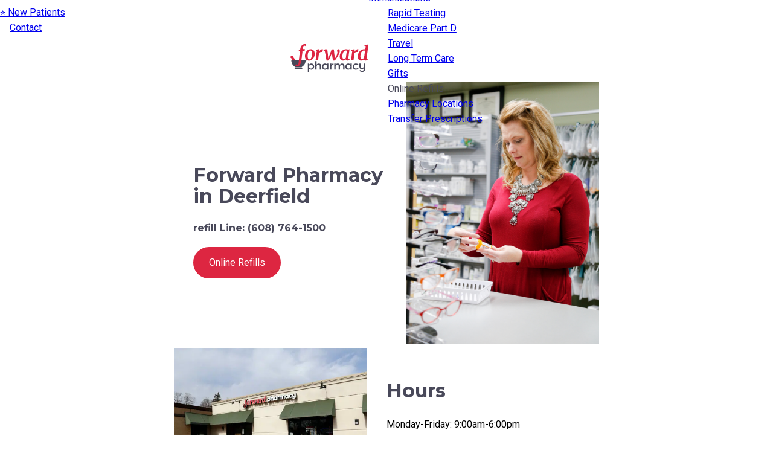

--- FILE ---
content_type: text/html; charset=UTF-8
request_url: https://forwardpharmacywi.com/pharmacy-locations/deerfield/
body_size: 150308
content:
<!DOCTYPE html>
<html lang="en-US" class="bg-canvas">

<head>
  <meta charset="UTF-8">
<script>
var gform;gform||(document.addEventListener("gform_main_scripts_loaded",function(){gform.scriptsLoaded=!0}),document.addEventListener("gform/theme/scripts_loaded",function(){gform.themeScriptsLoaded=!0}),window.addEventListener("DOMContentLoaded",function(){gform.domLoaded=!0}),gform={domLoaded:!1,scriptsLoaded:!1,themeScriptsLoaded:!1,isFormEditor:()=>"function"==typeof InitializeEditor,callIfLoaded:function(o){return!(!gform.domLoaded||!gform.scriptsLoaded||!gform.themeScriptsLoaded&&!gform.isFormEditor()||(gform.isFormEditor()&&console.warn("The use of gform.initializeOnLoaded() is deprecated in the form editor context and will be removed in Gravity Forms 3.1."),o(),0))},initializeOnLoaded:function(o){gform.callIfLoaded(o)||(document.addEventListener("gform_main_scripts_loaded",()=>{gform.scriptsLoaded=!0,gform.callIfLoaded(o)}),document.addEventListener("gform/theme/scripts_loaded",()=>{gform.themeScriptsLoaded=!0,gform.callIfLoaded(o)}),window.addEventListener("DOMContentLoaded",()=>{gform.domLoaded=!0,gform.callIfLoaded(o)}))},hooks:{action:{},filter:{}},addAction:function(o,r,e,t){gform.addHook("action",o,r,e,t)},addFilter:function(o,r,e,t){gform.addHook("filter",o,r,e,t)},doAction:function(o){gform.doHook("action",o,arguments)},applyFilters:function(o){return gform.doHook("filter",o,arguments)},removeAction:function(o,r){gform.removeHook("action",o,r)},removeFilter:function(o,r,e){gform.removeHook("filter",o,r,e)},addHook:function(o,r,e,t,n){null==gform.hooks[o][r]&&(gform.hooks[o][r]=[]);var d=gform.hooks[o][r];null==n&&(n=r+"_"+d.length),gform.hooks[o][r].push({tag:n,callable:e,priority:t=null==t?10:t})},doHook:function(r,o,e){var t;if(e=Array.prototype.slice.call(e,1),null!=gform.hooks[r][o]&&((o=gform.hooks[r][o]).sort(function(o,r){return o.priority-r.priority}),o.forEach(function(o){"function"!=typeof(t=o.callable)&&(t=window[t]),"action"==r?t.apply(null,e):e[0]=t.apply(null,e)})),"filter"==r)return e[0]},removeHook:function(o,r,t,n){var e;null!=gform.hooks[o][r]&&(e=(e=gform.hooks[o][r]).filter(function(o,r,e){return!!(null!=n&&n!=o.tag||null!=t&&t!=o.priority)}),gform.hooks[o][r]=e)}});
</script>

  <meta name="viewport" content="width=device-width, initial-scale=1.0" />
    
<!-- Global site tag (gtag.js) - Google Analytics -->
<script async src="https://www.googletagmanager.com/gtag/js?id=UA-125471713-1"></script>
<script>
  window.dataLayer = window.dataLayer || [];
  function gtag(){dataLayer.push(arguments);}
  gtag('js', new Date());

  gtag('config', 'UA-125471713-1');
</script><script data-cfasync="false" data-no-defer="1" data-no-minify="1" data-no-optimize="1">var ewww_webp_supported=!1;function check_webp_feature(A,e){var w;e=void 0!==e?e:function(){},ewww_webp_supported?e(ewww_webp_supported):((w=new Image).onload=function(){ewww_webp_supported=0<w.width&&0<w.height,e&&e(ewww_webp_supported)},w.onerror=function(){e&&e(!1)},w.src="data:image/webp;base64,"+{alpha:"UklGRkoAAABXRUJQVlA4WAoAAAAQAAAAAAAAAAAAQUxQSAwAAAARBxAR/Q9ERP8DAABWUDggGAAAABQBAJ0BKgEAAQAAAP4AAA3AAP7mtQAAAA=="}[A])}check_webp_feature("alpha");</script><script data-cfasync="false" data-no-defer="1" data-no-minify="1" data-no-optimize="1">var Arrive=function(c,w){"use strict";if(c.MutationObserver&&"undefined"!=typeof HTMLElement){var r,a=0,u=(r=HTMLElement.prototype.matches||HTMLElement.prototype.webkitMatchesSelector||HTMLElement.prototype.mozMatchesSelector||HTMLElement.prototype.msMatchesSelector,{matchesSelector:function(e,t){return e instanceof HTMLElement&&r.call(e,t)},addMethod:function(e,t,r){var a=e[t];e[t]=function(){return r.length==arguments.length?r.apply(this,arguments):"function"==typeof a?a.apply(this,arguments):void 0}},callCallbacks:function(e,t){t&&t.options.onceOnly&&1==t.firedElems.length&&(e=[e[0]]);for(var r,a=0;r=e[a];a++)r&&r.callback&&r.callback.call(r.elem,r.elem);t&&t.options.onceOnly&&1==t.firedElems.length&&t.me.unbindEventWithSelectorAndCallback.call(t.target,t.selector,t.callback)},checkChildNodesRecursively:function(e,t,r,a){for(var i,n=0;i=e[n];n++)r(i,t,a)&&a.push({callback:t.callback,elem:i}),0<i.childNodes.length&&u.checkChildNodesRecursively(i.childNodes,t,r,a)},mergeArrays:function(e,t){var r,a={};for(r in e)e.hasOwnProperty(r)&&(a[r]=e[r]);for(r in t)t.hasOwnProperty(r)&&(a[r]=t[r]);return a},toElementsArray:function(e){return e=void 0!==e&&("number"!=typeof e.length||e===c)?[e]:e}}),e=(l.prototype.addEvent=function(e,t,r,a){a={target:e,selector:t,options:r,callback:a,firedElems:[]};return this._beforeAdding&&this._beforeAdding(a),this._eventsBucket.push(a),a},l.prototype.removeEvent=function(e){for(var t,r=this._eventsBucket.length-1;t=this._eventsBucket[r];r--)e(t)&&(this._beforeRemoving&&this._beforeRemoving(t),(t=this._eventsBucket.splice(r,1))&&t.length&&(t[0].callback=null))},l.prototype.beforeAdding=function(e){this._beforeAdding=e},l.prototype.beforeRemoving=function(e){this._beforeRemoving=e},l),t=function(i,n){var o=new e,l=this,s={fireOnAttributesModification:!1};return o.beforeAdding(function(t){var e=t.target;e!==c.document&&e!==c||(e=document.getElementsByTagName("html")[0]);var r=new MutationObserver(function(e){n.call(this,e,t)}),a=i(t.options);r.observe(e,a),t.observer=r,t.me=l}),o.beforeRemoving(function(e){e.observer.disconnect()}),this.bindEvent=function(e,t,r){t=u.mergeArrays(s,t);for(var a=u.toElementsArray(this),i=0;i<a.length;i++)o.addEvent(a[i],e,t,r)},this.unbindEvent=function(){var r=u.toElementsArray(this);o.removeEvent(function(e){for(var t=0;t<r.length;t++)if(this===w||e.target===r[t])return!0;return!1})},this.unbindEventWithSelectorOrCallback=function(r){var a=u.toElementsArray(this),i=r,e="function"==typeof r?function(e){for(var t=0;t<a.length;t++)if((this===w||e.target===a[t])&&e.callback===i)return!0;return!1}:function(e){for(var t=0;t<a.length;t++)if((this===w||e.target===a[t])&&e.selector===r)return!0;return!1};o.removeEvent(e)},this.unbindEventWithSelectorAndCallback=function(r,a){var i=u.toElementsArray(this);o.removeEvent(function(e){for(var t=0;t<i.length;t++)if((this===w||e.target===i[t])&&e.selector===r&&e.callback===a)return!0;return!1})},this},i=new function(){var s={fireOnAttributesModification:!1,onceOnly:!1,existing:!1};function n(e,t,r){return!(!u.matchesSelector(e,t.selector)||(e._id===w&&(e._id=a++),-1!=t.firedElems.indexOf(e._id)))&&(t.firedElems.push(e._id),!0)}var c=(i=new t(function(e){var t={attributes:!1,childList:!0,subtree:!0};return e.fireOnAttributesModification&&(t.attributes=!0),t},function(e,i){e.forEach(function(e){var t=e.addedNodes,r=e.target,a=[];null!==t&&0<t.length?u.checkChildNodesRecursively(t,i,n,a):"attributes"===e.type&&n(r,i)&&a.push({callback:i.callback,elem:r}),u.callCallbacks(a,i)})})).bindEvent;return i.bindEvent=function(e,t,r){t=void 0===r?(r=t,s):u.mergeArrays(s,t);var a=u.toElementsArray(this);if(t.existing){for(var i=[],n=0;n<a.length;n++)for(var o=a[n].querySelectorAll(e),l=0;l<o.length;l++)i.push({callback:r,elem:o[l]});if(t.onceOnly&&i.length)return r.call(i[0].elem,i[0].elem);setTimeout(u.callCallbacks,1,i)}c.call(this,e,t,r)},i},o=new function(){var a={};function i(e,t){return u.matchesSelector(e,t.selector)}var n=(o=new t(function(){return{childList:!0,subtree:!0}},function(e,r){e.forEach(function(e){var t=e.removedNodes,e=[];null!==t&&0<t.length&&u.checkChildNodesRecursively(t,r,i,e),u.callCallbacks(e,r)})})).bindEvent;return o.bindEvent=function(e,t,r){t=void 0===r?(r=t,a):u.mergeArrays(a,t),n.call(this,e,t,r)},o};d(HTMLElement.prototype),d(NodeList.prototype),d(HTMLCollection.prototype),d(HTMLDocument.prototype),d(Window.prototype);var n={};return s(i,n,"unbindAllArrive"),s(o,n,"unbindAllLeave"),n}function l(){this._eventsBucket=[],this._beforeAdding=null,this._beforeRemoving=null}function s(e,t,r){u.addMethod(t,r,e.unbindEvent),u.addMethod(t,r,e.unbindEventWithSelectorOrCallback),u.addMethod(t,r,e.unbindEventWithSelectorAndCallback)}function d(e){e.arrive=i.bindEvent,s(i,e,"unbindArrive"),e.leave=o.bindEvent,s(o,e,"unbindLeave")}}(window,void 0),ewww_webp_supported=!1;function check_webp_feature(e,t){var r;ewww_webp_supported?t(ewww_webp_supported):((r=new Image).onload=function(){ewww_webp_supported=0<r.width&&0<r.height,t(ewww_webp_supported)},r.onerror=function(){t(!1)},r.src="data:image/webp;base64,"+{alpha:"UklGRkoAAABXRUJQVlA4WAoAAAAQAAAAAAAAAAAAQUxQSAwAAAARBxAR/Q9ERP8DAABWUDggGAAAABQBAJ0BKgEAAQAAAP4AAA3AAP7mtQAAAA==",animation:"UklGRlIAAABXRUJQVlA4WAoAAAASAAAAAAAAAAAAQU5JTQYAAAD/////AABBTk1GJgAAAAAAAAAAAAAAAAAAAGQAAABWUDhMDQAAAC8AAAAQBxAREYiI/gcA"}[e])}function ewwwLoadImages(e){if(e){for(var t=document.querySelectorAll(".batch-image img, .image-wrapper a, .ngg-pro-masonry-item a, .ngg-galleria-offscreen-seo-wrapper a"),r=0,a=t.length;r<a;r++)ewwwAttr(t[r],"data-src",t[r].getAttribute("data-webp")),ewwwAttr(t[r],"data-thumbnail",t[r].getAttribute("data-webp-thumbnail"));for(var i=document.querySelectorAll("div.woocommerce-product-gallery__image"),r=0,a=i.length;r<a;r++)ewwwAttr(i[r],"data-thumb",i[r].getAttribute("data-webp-thumb"))}for(var n=document.querySelectorAll("video"),r=0,a=n.length;r<a;r++)ewwwAttr(n[r],"poster",e?n[r].getAttribute("data-poster-webp"):n[r].getAttribute("data-poster-image"));for(var o,l=document.querySelectorAll("img.ewww_webp_lazy_load"),r=0,a=l.length;r<a;r++)e&&(ewwwAttr(l[r],"data-lazy-srcset",l[r].getAttribute("data-lazy-srcset-webp")),ewwwAttr(l[r],"data-srcset",l[r].getAttribute("data-srcset-webp")),ewwwAttr(l[r],"data-lazy-src",l[r].getAttribute("data-lazy-src-webp")),ewwwAttr(l[r],"data-src",l[r].getAttribute("data-src-webp")),ewwwAttr(l[r],"data-orig-file",l[r].getAttribute("data-webp-orig-file")),ewwwAttr(l[r],"data-medium-file",l[r].getAttribute("data-webp-medium-file")),ewwwAttr(l[r],"data-large-file",l[r].getAttribute("data-webp-large-file")),null!=(o=l[r].getAttribute("srcset"))&&!1!==o&&o.includes("R0lGOD")&&ewwwAttr(l[r],"src",l[r].getAttribute("data-lazy-src-webp"))),l[r].className=l[r].className.replace(/\bewww_webp_lazy_load\b/,"");for(var s=document.querySelectorAll(".ewww_webp"),r=0,a=s.length;r<a;r++)e?(ewwwAttr(s[r],"srcset",s[r].getAttribute("data-srcset-webp")),ewwwAttr(s[r],"src",s[r].getAttribute("data-src-webp")),ewwwAttr(s[r],"data-orig-file",s[r].getAttribute("data-webp-orig-file")),ewwwAttr(s[r],"data-medium-file",s[r].getAttribute("data-webp-medium-file")),ewwwAttr(s[r],"data-large-file",s[r].getAttribute("data-webp-large-file")),ewwwAttr(s[r],"data-large_image",s[r].getAttribute("data-webp-large_image")),ewwwAttr(s[r],"data-src",s[r].getAttribute("data-webp-src"))):(ewwwAttr(s[r],"srcset",s[r].getAttribute("data-srcset-img")),ewwwAttr(s[r],"src",s[r].getAttribute("data-src-img"))),s[r].className=s[r].className.replace(/\bewww_webp\b/,"ewww_webp_loaded");window.jQuery&&jQuery.fn.isotope&&jQuery.fn.imagesLoaded&&(jQuery(".fusion-posts-container-infinite").imagesLoaded(function(){jQuery(".fusion-posts-container-infinite").hasClass("isotope")&&jQuery(".fusion-posts-container-infinite").isotope()}),jQuery(".fusion-portfolio:not(.fusion-recent-works) .fusion-portfolio-wrapper").imagesLoaded(function(){jQuery(".fusion-portfolio:not(.fusion-recent-works) .fusion-portfolio-wrapper").isotope()}))}function ewwwWebPInit(e){ewwwLoadImages(e),ewwwNggLoadGalleries(e),document.arrive(".ewww_webp",function(){ewwwLoadImages(e)}),document.arrive(".ewww_webp_lazy_load",function(){ewwwLoadImages(e)}),document.arrive("videos",function(){ewwwLoadImages(e)}),"loading"==document.readyState?document.addEventListener("DOMContentLoaded",ewwwJSONParserInit):("undefined"!=typeof galleries&&ewwwNggParseGalleries(e),ewwwWooParseVariations(e))}function ewwwAttr(e,t,r){null!=r&&!1!==r&&e.setAttribute(t,r)}function ewwwJSONParserInit(){"undefined"!=typeof galleries&&check_webp_feature("alpha",ewwwNggParseGalleries),check_webp_feature("alpha",ewwwWooParseVariations)}function ewwwWooParseVariations(e){if(e)for(var t=document.querySelectorAll("form.variations_form"),r=0,a=t.length;r<a;r++){var i=t[r].getAttribute("data-product_variations"),n=!1;try{for(var o in i=JSON.parse(i))void 0!==i[o]&&void 0!==i[o].image&&(void 0!==i[o].image.src_webp&&(i[o].image.src=i[o].image.src_webp,n=!0),void 0!==i[o].image.srcset_webp&&(i[o].image.srcset=i[o].image.srcset_webp,n=!0),void 0!==i[o].image.full_src_webp&&(i[o].image.full_src=i[o].image.full_src_webp,n=!0),void 0!==i[o].image.gallery_thumbnail_src_webp&&(i[o].image.gallery_thumbnail_src=i[o].image.gallery_thumbnail_src_webp,n=!0),void 0!==i[o].image.thumb_src_webp&&(i[o].image.thumb_src=i[o].image.thumb_src_webp,n=!0));n&&ewwwAttr(t[r],"data-product_variations",JSON.stringify(i))}catch(e){}}}function ewwwNggParseGalleries(e){if(e)for(var t in galleries){var r=galleries[t];galleries[t].images_list=ewwwNggParseImageList(r.images_list)}}function ewwwNggLoadGalleries(e){e&&document.addEventListener("ngg.galleria.themeadded",function(e,t){window.ngg_galleria._create_backup=window.ngg_galleria.create,window.ngg_galleria.create=function(e,t){var r=$(e).data("id");return galleries["gallery_"+r].images_list=ewwwNggParseImageList(galleries["gallery_"+r].images_list),window.ngg_galleria._create_backup(e,t)}})}function ewwwNggParseImageList(e){for(var t in e){var r=e[t];if(void 0!==r["image-webp"]&&(e[t].image=r["image-webp"],delete e[t]["image-webp"]),void 0!==r["thumb-webp"]&&(e[t].thumb=r["thumb-webp"],delete e[t]["thumb-webp"]),void 0!==r.full_image_webp&&(e[t].full_image=r.full_image_webp,delete e[t].full_image_webp),void 0!==r.srcsets)for(var a in r.srcsets)nggSrcset=r.srcsets[a],void 0!==r.srcsets[a+"-webp"]&&(e[t].srcsets[a]=r.srcsets[a+"-webp"],delete e[t].srcsets[a+"-webp"]);if(void 0!==r.full_srcsets)for(var i in r.full_srcsets)nggFSrcset=r.full_srcsets[i],void 0!==r.full_srcsets[i+"-webp"]&&(e[t].full_srcsets[i]=r.full_srcsets[i+"-webp"],delete e[t].full_srcsets[i+"-webp"])}return e}check_webp_feature("alpha",ewwwWebPInit);</script><title>Deerfield &#8211; Forward Pharmacy</title><link rel="preload" data-rocket-preload as="style" href="https://fonts.googleapis.com/css?family=Architects%20Daughter%7CMontserrat%3A400%2C400i%2C700%2C700i%7CRoboto%3A400%2C400i%2C700%2C700i&#038;display=swap" /><link rel="stylesheet" href="https://fonts.googleapis.com/css?family=Architects%20Daughter%7CMontserrat%3A400%2C400i%2C700%2C700i%7CRoboto%3A400%2C400i%2C700%2C700i&#038;display=swap" media="print" onload="this.media='all'" /><noscript><link rel="stylesheet" href="https://fonts.googleapis.com/css?family=Architects%20Daughter%7CMontserrat%3A400%2C400i%2C700%2C700i%7CRoboto%3A400%2C400i%2C700%2C700i&#038;display=swap" /></noscript><link rel="preload" data-rocket-preload as="image" href="https://forwardpharmacywi.com/wp-content/uploads/2019/05/MG_3755.jpg" fetchpriority="high">
<link rel="preload" id="ds-deferred-css" href="https://forwardpharmacywi.com/wp-content/themes/dirigible/styles/css/deferred.css?ver=5.26.31" as="style" onload="this.onload=null;this.rel='stylesheet'" />
<noscript><link rel="stylesheet" href="https://forwardpharmacywi.com/wp-content/themes/dirigible/styles/css/deferred.css?ver=5.26.31" /></noscript>
<link rel="preload" id="ds-gforms-css" href="https://forwardpharmacywi.com/wp-content/themes/dirigible/styles/css/gforms.css?ver=2.5.13" as="style" onload="this.onload=null;this.rel='stylesheet'" />
<noscript><link rel="stylesheet" href="https://forwardpharmacywi.com/wp-content/themes/dirigible/styles/css/gforms.css?ver=2.5.13" /></noscript>
<meta name='robots' content='max-image-preview:large' />
<script>window._wca = window._wca || [];</script>
<link rel='dns-prefetch' href='//code.jquery.com' />
<link rel='dns-prefetch' href='//stats.wp.com' />
<link href='https://fonts.gstatic.com' crossorigin rel='preconnect' />
<link rel="alternate" type="application/rss+xml" title="Forward Pharmacy &raquo; Feed" href="https://forwardpharmacywi.com/feed/" />
<link rel="alternate" type="application/rss+xml" title="Forward Pharmacy &raquo; Comments Feed" href="https://forwardpharmacywi.com/comments/feed/" />
<link rel="alternate" title="oEmbed (JSON)" type="application/json+oembed" href="https://forwardpharmacywi.com/wp-json/oembed/1.0/embed?url=https%3A%2F%2Fforwardpharmacywi.com%2Fpharmacy-locations%2Fdeerfield%2F" />
<link rel="alternate" title="oEmbed (XML)" type="text/xml+oembed" href="https://forwardpharmacywi.com/wp-json/oembed/1.0/embed?url=https%3A%2F%2Fforwardpharmacywi.com%2Fpharmacy-locations%2Fdeerfield%2F&#038;format=xml" />
<style id='wp-img-auto-sizes-contain-inline-css'>
img:is([sizes=auto i],[sizes^="auto," i]){contain-intrinsic-size:3000px 1500px}
/*# sourceURL=wp-img-auto-sizes-contain-inline-css */
</style>
<style id='wp-emoji-styles-inline-css'>

	img.wp-smiley, img.emoji {
		display: inline !important;
		border: none !important;
		box-shadow: none !important;
		height: 1em !important;
		width: 1em !important;
		margin: 0 0.07em !important;
		vertical-align: -0.1em !important;
		background: none !important;
		padding: 0 !important;
	}
/*# sourceURL=wp-emoji-styles-inline-css */
</style>
<style id='wp-block-library-inline-css'>
:root{--wp-block-synced-color:#7a00df;--wp-block-synced-color--rgb:122,0,223;--wp-bound-block-color:var(--wp-block-synced-color);--wp-editor-canvas-background:#ddd;--wp-admin-theme-color:#007cba;--wp-admin-theme-color--rgb:0,124,186;--wp-admin-theme-color-darker-10:#006ba1;--wp-admin-theme-color-darker-10--rgb:0,107,160.5;--wp-admin-theme-color-darker-20:#005a87;--wp-admin-theme-color-darker-20--rgb:0,90,135;--wp-admin-border-width-focus:2px}@media (min-resolution:192dpi){:root{--wp-admin-border-width-focus:1.5px}}.wp-element-button{cursor:pointer}:root .has-very-light-gray-background-color{background-color:#eee}:root .has-very-dark-gray-background-color{background-color:#313131}:root .has-very-light-gray-color{color:#eee}:root .has-very-dark-gray-color{color:#313131}:root .has-vivid-green-cyan-to-vivid-cyan-blue-gradient-background{background:linear-gradient(135deg,#00d084,#0693e3)}:root .has-purple-crush-gradient-background{background:linear-gradient(135deg,#34e2e4,#4721fb 50%,#ab1dfe)}:root .has-hazy-dawn-gradient-background{background:linear-gradient(135deg,#faaca8,#dad0ec)}:root .has-subdued-olive-gradient-background{background:linear-gradient(135deg,#fafae1,#67a671)}:root .has-atomic-cream-gradient-background{background:linear-gradient(135deg,#fdd79a,#004a59)}:root .has-nightshade-gradient-background{background:linear-gradient(135deg,#330968,#31cdcf)}:root .has-midnight-gradient-background{background:linear-gradient(135deg,#020381,#2874fc)}:root{--wp--preset--font-size--normal:16px;--wp--preset--font-size--huge:42px}.has-regular-font-size{font-size:1em}.has-larger-font-size{font-size:2.625em}.has-normal-font-size{font-size:var(--wp--preset--font-size--normal)}.has-huge-font-size{font-size:var(--wp--preset--font-size--huge)}.has-text-align-center{text-align:center}.has-text-align-left{text-align:left}.has-text-align-right{text-align:right}.has-fit-text{white-space:nowrap!important}#end-resizable-editor-section{display:none}.aligncenter{clear:both}.items-justified-left{justify-content:flex-start}.items-justified-center{justify-content:center}.items-justified-right{justify-content:flex-end}.items-justified-space-between{justify-content:space-between}.screen-reader-text{border:0;clip-path:inset(50%);height:1px;margin:-1px;overflow:hidden;padding:0;position:absolute;width:1px;word-wrap:normal!important}.screen-reader-text:focus{background-color:#ddd;clip-path:none;color:#444;display:block;font-size:1em;height:auto;left:5px;line-height:normal;padding:15px 23px 14px;text-decoration:none;top:5px;width:auto;z-index:100000}html :where(.has-border-color){border-style:solid}html :where([style*=border-top-color]){border-top-style:solid}html :where([style*=border-right-color]){border-right-style:solid}html :where([style*=border-bottom-color]){border-bottom-style:solid}html :where([style*=border-left-color]){border-left-style:solid}html :where([style*=border-width]){border-style:solid}html :where([style*=border-top-width]){border-top-style:solid}html :where([style*=border-right-width]){border-right-style:solid}html :where([style*=border-bottom-width]){border-bottom-style:solid}html :where([style*=border-left-width]){border-left-style:solid}html :where(img[class*=wp-image-]){height:auto;max-width:100%}:where(figure){margin:0 0 1em}html :where(.is-position-sticky){--wp-admin--admin-bar--position-offset:var(--wp-admin--admin-bar--height,0px)}@media screen and (max-width:600px){html :where(.is-position-sticky){--wp-admin--admin-bar--position-offset:0px}}

/*# sourceURL=wp-block-library-inline-css */
</style><style id='wp-block-button-inline-css'>
.wp-block-button__link{align-content:center;box-sizing:border-box;cursor:pointer;display:inline-block;height:100%;text-align:center;word-break:break-word}.wp-block-button__link.aligncenter{text-align:center}.wp-block-button__link.alignright{text-align:right}:where(.wp-block-button__link){border-radius:9999px;box-shadow:none;padding:calc(.667em + 2px) calc(1.333em + 2px);text-decoration:none}.wp-block-button[style*=text-decoration] .wp-block-button__link{text-decoration:inherit}.wp-block-buttons>.wp-block-button.has-custom-width{max-width:none}.wp-block-buttons>.wp-block-button.has-custom-width .wp-block-button__link{width:100%}.wp-block-buttons>.wp-block-button.has-custom-font-size .wp-block-button__link{font-size:inherit}.wp-block-buttons>.wp-block-button.wp-block-button__width-25{width:calc(25% - var(--wp--style--block-gap, .5em)*.75)}.wp-block-buttons>.wp-block-button.wp-block-button__width-50{width:calc(50% - var(--wp--style--block-gap, .5em)*.5)}.wp-block-buttons>.wp-block-button.wp-block-button__width-75{width:calc(75% - var(--wp--style--block-gap, .5em)*.25)}.wp-block-buttons>.wp-block-button.wp-block-button__width-100{flex-basis:100%;width:100%}.wp-block-buttons.is-vertical>.wp-block-button.wp-block-button__width-25{width:25%}.wp-block-buttons.is-vertical>.wp-block-button.wp-block-button__width-50{width:50%}.wp-block-buttons.is-vertical>.wp-block-button.wp-block-button__width-75{width:75%}.wp-block-button.is-style-squared,.wp-block-button__link.wp-block-button.is-style-squared{border-radius:0}.wp-block-button.no-border-radius,.wp-block-button__link.no-border-radius{border-radius:0!important}:root :where(.wp-block-button .wp-block-button__link.is-style-outline),:root :where(.wp-block-button.is-style-outline>.wp-block-button__link){border:2px solid;padding:.667em 1.333em}:root :where(.wp-block-button .wp-block-button__link.is-style-outline:not(.has-text-color)),:root :where(.wp-block-button.is-style-outline>.wp-block-button__link:not(.has-text-color)){color:currentColor}:root :where(.wp-block-button .wp-block-button__link.is-style-outline:not(.has-background)),:root :where(.wp-block-button.is-style-outline>.wp-block-button__link:not(.has-background)){background-color:initial;background-image:none}
/*# sourceURL=https://forwardpharmacywi.com/wp-includes/blocks/button/style.min.css */
</style>
<style id='wp-block-heading-inline-css'>
h1:where(.wp-block-heading).has-background,h2:where(.wp-block-heading).has-background,h3:where(.wp-block-heading).has-background,h4:where(.wp-block-heading).has-background,h5:where(.wp-block-heading).has-background,h6:where(.wp-block-heading).has-background{padding:1.25em 2.375em}h1.has-text-align-left[style*=writing-mode]:where([style*=vertical-lr]),h1.has-text-align-right[style*=writing-mode]:where([style*=vertical-rl]),h2.has-text-align-left[style*=writing-mode]:where([style*=vertical-lr]),h2.has-text-align-right[style*=writing-mode]:where([style*=vertical-rl]),h3.has-text-align-left[style*=writing-mode]:where([style*=vertical-lr]),h3.has-text-align-right[style*=writing-mode]:where([style*=vertical-rl]),h4.has-text-align-left[style*=writing-mode]:where([style*=vertical-lr]),h4.has-text-align-right[style*=writing-mode]:where([style*=vertical-rl]),h5.has-text-align-left[style*=writing-mode]:where([style*=vertical-lr]),h5.has-text-align-right[style*=writing-mode]:where([style*=vertical-rl]),h6.has-text-align-left[style*=writing-mode]:where([style*=vertical-lr]),h6.has-text-align-right[style*=writing-mode]:where([style*=vertical-rl]){rotate:180deg}
/*# sourceURL=https://forwardpharmacywi.com/wp-includes/blocks/heading/style.min.css */
</style>
<style id='wp-block-paragraph-inline-css'>
.is-small-text{font-size:.875em}.is-regular-text{font-size:1em}.is-large-text{font-size:2.25em}.is-larger-text{font-size:3em}.has-drop-cap:not(:focus):first-letter{float:left;font-size:8.4em;font-style:normal;font-weight:100;line-height:.68;margin:.05em .1em 0 0;text-transform:uppercase}body.rtl .has-drop-cap:not(:focus):first-letter{float:none;margin-left:.1em}p.has-drop-cap.has-background{overflow:hidden}:root :where(p.has-background){padding:1.25em 2.375em}:where(p.has-text-color:not(.has-link-color)) a{color:inherit}p.has-text-align-left[style*="writing-mode:vertical-lr"],p.has-text-align-right[style*="writing-mode:vertical-rl"]{rotate:180deg}
/*# sourceURL=https://forwardpharmacywi.com/wp-includes/blocks/paragraph/style.min.css */
</style>
<style id='ds-background-style-inline-css'>
.wp-block-ds-background .offset-top{padding-top:var(--transition-t-mobile)}.wp-block-ds-background .offset-bottom{padding-bottom:var(--transition-b-mobile)}.wp-block-ds-background .size-top{height:var(--transition-t-mobile);top:-.7px}.wp-block-ds-background .size-bottom{bottom:-.7px;height:var(--transition-b-mobile)}@media screen and (min-width:640px){.wp-block-ds-background .offset-top{padding-top:var(--transition-t)}.wp-block-ds-background .offset-bottom{padding-bottom:var(--transition-b)}.wp-block-ds-background .size-top{height:var(--transition-t)}.wp-block-ds-background .size-bottom{height:var(--transition-b)}}.wp-block-ds-background:not(.is-tw){padding:var(--background-padding) 0;position:relative}.wp-block-ds-background:not(.is-tw) .background-content{margin-left:auto;margin-right:auto;padding-left:0;padding-right:0;position:relative;width:100%;z-index:5}

/*# sourceURL=https://forwardpharmacywi.com/wp-content/plugins/dirigible-blocks/build/background/style-index.css */
</style>
<style id='ds-photo-and-text-style-inline-css'>
.wp-block-ds-photo-and-text .photo{margin:0 auto}@media screen and (min-width:640px){.wp-block-ds-photo-and-text .photo{max-width:50%}}.wp-block-ds-photo-and-text .photo img{display:block;margin:0 auto;max-width:100%;width:100%}.wp-block-ds-photo-and-text .content{flex:1;padding:2rem 0}@media screen and (min-width:640px){.wp-block-ds-photo-and-text .content{padding:2rem}.wp-block-ds-photo-and-text{align-items:center;display:flex;justify-content:center}.wp-block-ds-photo-and-text .content,.wp-block-ds-photo-and-text .photo{flex:1}.wp-block-ds-photo-and-text .photo,.wp-block-ds-photo-and-text .photo img{margin:0}}.wp-block-ds-photo-and-text.alignfull{padding:0}.wp-block-ds-photo-and-text.alignfull .photo{margin:0 auto}@media screen and (min-width:640px){.wp-block-ds-photo-and-text.alignfull .photo{width:50%}}

/*# sourceURL=https://forwardpharmacywi.com/wp-content/plugins/dirigible-blocks/build/photo-and-text/style-index.css */
</style>
<link rel='stylesheet' id='wc-blocks-style-css' href='https://forwardpharmacywi.com/wp-content/plugins/woocommerce/assets/client/blocks/wc-blocks.css?ver=wc-10.4.3' media='all' />
<style id='acf-posts-style-inline-css'>
.wp-block-ds-posts.alignfull {
	padding-right: var(--gutters);
	padding-left: var(--gutters);
}

.wp-block-ds-posts.alignfull:last-child {
	margin-bottom: 2rem;
}

.wp-block-ds-posts .grid {
	margin-bottom: 0;
}

.wp-block-ds-posts .understated {
	padding-top: 0.5rem;
}

/*# sourceURL=https://forwardpharmacywi.com/wp-content/themes/dirigible/blocks/acf/posts/style.css */
</style>
<style id='global-styles-inline-css'>
:root{--wp--preset--aspect-ratio--square: 1;--wp--preset--aspect-ratio--4-3: 4/3;--wp--preset--aspect-ratio--3-4: 3/4;--wp--preset--aspect-ratio--3-2: 3/2;--wp--preset--aspect-ratio--2-3: 2/3;--wp--preset--aspect-ratio--16-9: 16/9;--wp--preset--aspect-ratio--9-16: 9/16;--wp--preset--color--black: var(--black);--wp--preset--color--cyan-bluish-gray: #abb8c3;--wp--preset--color--white: var(--white);--wp--preset--color--pale-pink: #f78da7;--wp--preset--color--vivid-red: #cf2e2e;--wp--preset--color--luminous-vivid-orange: #ff6900;--wp--preset--color--luminous-vivid-amber: #fcb900;--wp--preset--color--light-green-cyan: #7bdcb5;--wp--preset--color--vivid-green-cyan: #00d084;--wp--preset--color--pale-cyan-blue: #8ed1fc;--wp--preset--color--vivid-cyan-blue: #0693e3;--wp--preset--color--vivid-purple: #9b51e0;--wp--preset--color--primary: var(--primary);--wp--preset--color--secondary: var(--secondary);--wp--preset--color--accent: var(--accent);--wp--preset--color--variant: var(--variant);--wp--preset--color--muted: var(--muted);--wp--preset--color--gray: var(--gray);--wp--preset--color--darken: var(--card-darken);--wp--preset--gradient--vivid-cyan-blue-to-vivid-purple: linear-gradient(135deg,rgb(6,147,227) 0%,rgb(155,81,224) 100%);--wp--preset--gradient--light-green-cyan-to-vivid-green-cyan: linear-gradient(135deg,rgb(122,220,180) 0%,rgb(0,208,130) 100%);--wp--preset--gradient--luminous-vivid-amber-to-luminous-vivid-orange: linear-gradient(135deg,rgb(252,185,0) 0%,rgb(255,105,0) 100%);--wp--preset--gradient--luminous-vivid-orange-to-vivid-red: linear-gradient(135deg,rgb(255,105,0) 0%,rgb(207,46,46) 100%);--wp--preset--gradient--very-light-gray-to-cyan-bluish-gray: linear-gradient(135deg,rgb(238,238,238) 0%,rgb(169,184,195) 100%);--wp--preset--gradient--cool-to-warm-spectrum: linear-gradient(135deg,rgb(74,234,220) 0%,rgb(151,120,209) 20%,rgb(207,42,186) 40%,rgb(238,44,130) 60%,rgb(251,105,98) 80%,rgb(254,248,76) 100%);--wp--preset--gradient--blush-light-purple: linear-gradient(135deg,rgb(255,206,236) 0%,rgb(152,150,240) 100%);--wp--preset--gradient--blush-bordeaux: linear-gradient(135deg,rgb(254,205,165) 0%,rgb(254,45,45) 50%,rgb(107,0,62) 100%);--wp--preset--gradient--luminous-dusk: linear-gradient(135deg,rgb(255,203,112) 0%,rgb(199,81,192) 50%,rgb(65,88,208) 100%);--wp--preset--gradient--pale-ocean: linear-gradient(135deg,rgb(255,245,203) 0%,rgb(182,227,212) 50%,rgb(51,167,181) 100%);--wp--preset--gradient--electric-grass: linear-gradient(135deg,rgb(202,248,128) 0%,rgb(113,206,126) 100%);--wp--preset--gradient--midnight: linear-gradient(135deg,rgb(2,3,129) 0%,rgb(40,116,252) 100%);--wp--preset--font-size--small: var(--paragraph-small-size);--wp--preset--font-size--medium: 1.25em;--wp--preset--font-size--large: 1.5em;--wp--preset--font-size--x-large: 1.75em;--wp--preset--font-size--xx-large: 2em;--wp--preset--font-size--3-xl-large: 3em;--wp--preset--font-family--display-font: var(--display-font);--wp--preset--font-family--body-font: var(--body-font);--wp--preset--font-family--alternate-font: var(--alternate-font);--wp--preset--spacing--20: 0.44rem;--wp--preset--spacing--30: 0.67rem;--wp--preset--spacing--40: 1rem;--wp--preset--spacing--50: 1.5rem;--wp--preset--spacing--60: 2.25rem;--wp--preset--spacing--70: 3.38rem;--wp--preset--spacing--80: 5.06rem;--wp--preset--shadow--natural: 6px 6px 9px rgba(0, 0, 0, 0.2);--wp--preset--shadow--deep: 12px 12px 50px rgba(0, 0, 0, 0.4);--wp--preset--shadow--sharp: 6px 6px 0px rgba(0, 0, 0, 0.2);--wp--preset--shadow--outlined: 6px 6px 0px -3px rgb(255, 255, 255), 6px 6px rgb(0, 0, 0);--wp--preset--shadow--crisp: 6px 6px 0px rgb(0, 0, 0);}:root { --wp--style--global--content-size: var(--page-width);--wp--style--global--wide-size: 75%; }:where(body) { margin: 0; }.wp-site-blocks > .alignleft { float: left; margin-right: 2em; }.wp-site-blocks > .alignright { float: right; margin-left: 2em; }.wp-site-blocks > .aligncenter { justify-content: center; margin-left: auto; margin-right: auto; }:where(.wp-site-blocks) > * { margin-block-start: 1.25rem; margin-block-end: 0; }:where(.wp-site-blocks) > :first-child { margin-block-start: 0; }:where(.wp-site-blocks) > :last-child { margin-block-end: 0; }:root { --wp--style--block-gap: 1.25rem; }:root :where(.is-layout-flow) > :first-child{margin-block-start: 0;}:root :where(.is-layout-flow) > :last-child{margin-block-end: 0;}:root :where(.is-layout-flow) > *{margin-block-start: 1.25rem;margin-block-end: 0;}:root :where(.is-layout-constrained) > :first-child{margin-block-start: 0;}:root :where(.is-layout-constrained) > :last-child{margin-block-end: 0;}:root :where(.is-layout-constrained) > *{margin-block-start: 1.25rem;margin-block-end: 0;}:root :where(.is-layout-flex){gap: 1.25rem;}:root :where(.is-layout-grid){gap: 1.25rem;}.is-layout-flow > .alignleft{float: left;margin-inline-start: 0;margin-inline-end: 2em;}.is-layout-flow > .alignright{float: right;margin-inline-start: 2em;margin-inline-end: 0;}.is-layout-flow > .aligncenter{margin-left: auto !important;margin-right: auto !important;}.is-layout-constrained > .alignleft{float: left;margin-inline-start: 0;margin-inline-end: 2em;}.is-layout-constrained > .alignright{float: right;margin-inline-start: 2em;margin-inline-end: 0;}.is-layout-constrained > .aligncenter{margin-left: auto !important;margin-right: auto !important;}.is-layout-constrained > :where(:not(.alignleft):not(.alignright):not(.alignfull)){max-width: var(--wp--style--global--content-size);margin-left: auto !important;margin-right: auto !important;}.is-layout-constrained > .alignwide{max-width: var(--wp--style--global--wide-size);}body .is-layout-flex{display: flex;}.is-layout-flex{flex-wrap: wrap;align-items: center;}.is-layout-flex > :is(*, div){margin: 0;}body .is-layout-grid{display: grid;}.is-layout-grid > :is(*, div){margin: 0;}body{font-family: var(--paragraph-font);font-size: var(--paragraph-size);font-weight: var(--paragraph-weight);letter-spacing: var(--paragraph-tracking);line-height: var(--paragraph-line-height);margin-right: auto;margin-left: auto;padding-top: 0px;padding-right: 0px;padding-bottom: 0px;padding-left: 0px;}a:where(:not(.wp-element-button)){border-bottom-color: var(--link-underline-color);border-bottom-width: var(--link-underline-width);border-bottom-style: solid;color: var(--link-color);font-style: var(--link-style);font-weight: var(--link-weight);text-decoration: none;}h1{color: var(--h1-color);font-family: var(--h1-font);font-size: var(--h1-size);font-style: var(--h1-style);font-weight: var(--h1-weight);letter-spacing: var(--h1-tracking);line-height: var(--h1-line-height);text-transform: var(--h1-transform);}h2{color: var(--h2-color);font-family: var(--h2-font);font-size: var(--h2-size);font-style: var(--h2-style);font-weight: var(--h2-weight);letter-spacing: var(--h2-tracking);line-height: var(--h2-line-height);text-transform: var(--h2-transform);}h3{color: var(--h3-color);font-family: var(--h3-font);font-size: var(--h3-size);font-style: var(--h3-style);font-weight: var(--h3-weight);letter-spacing: var(--h3-tracking);line-height: var(--h3-line-height);text-transform: var(--h3-transform);}h4{color: var(--h4-color);font-family: var(--h4-font);font-size: var(--h4-size);font-style: var(--h4-style);font-weight: var(--h4-weight);letter-spacing: var(--h4-tracking);line-height: var(--h4-line-height);text-transform: var(--h4-transform);}h5{color: var(--h5-color);font-family: var(--h5-font);font-size: var(--h5-size);font-style: var(--h5-style);font-weight: var(--h5-weight);letter-spacing: var(--h5-tracking);line-height: var(--h5-line-height);text-transform: var(--h5-transform);}h6{color: var(--h6-color);font-family: var(--h6-font);font-size: var(--h6-size);font-style: var(--h6-style);font-weight: var(--h6-weight);letter-spacing: var(--h6-tracking);line-height: var(--h6-line-height);text-transform: var(--h6-transform);}:root :where(.wp-element-button, .wp-block-button__link){background-color: var(--btn-bg);border-radius: var(--btn-radius);border-color: var(--btn-border);border-width: var(--btn-border-width);border-style: solid;color: var(--btn-text);font-family: var(--btn-font);font-size: var(--btn-size);font-style: inherit;font-weight: var(--btn-weight);letter-spacing: var(--btn-tracking);line-height: 1;padding-top: var(--btn-py);padding-right: var(--btn-px);padding-bottom: var(--btn-py);padding-left: var(--btn-px);text-decoration: none;text-transform: var(--btn-transform);}.has-black-color{color: var(--wp--preset--color--black) !important;}.has-cyan-bluish-gray-color{color: var(--wp--preset--color--cyan-bluish-gray) !important;}.has-white-color{color: var(--wp--preset--color--white) !important;}.has-pale-pink-color{color: var(--wp--preset--color--pale-pink) !important;}.has-vivid-red-color{color: var(--wp--preset--color--vivid-red) !important;}.has-luminous-vivid-orange-color{color: var(--wp--preset--color--luminous-vivid-orange) !important;}.has-luminous-vivid-amber-color{color: var(--wp--preset--color--luminous-vivid-amber) !important;}.has-light-green-cyan-color{color: var(--wp--preset--color--light-green-cyan) !important;}.has-vivid-green-cyan-color{color: var(--wp--preset--color--vivid-green-cyan) !important;}.has-pale-cyan-blue-color{color: var(--wp--preset--color--pale-cyan-blue) !important;}.has-vivid-cyan-blue-color{color: var(--wp--preset--color--vivid-cyan-blue) !important;}.has-vivid-purple-color{color: var(--wp--preset--color--vivid-purple) !important;}.has-primary-color{color: var(--wp--preset--color--primary) !important;}.has-secondary-color{color: var(--wp--preset--color--secondary) !important;}.has-accent-color{color: var(--wp--preset--color--accent) !important;}.has-variant-color{color: var(--wp--preset--color--variant) !important;}.has-muted-color{color: var(--wp--preset--color--muted) !important;}.has-gray-color{color: var(--wp--preset--color--gray) !important;}.has-darken-color{color: var(--wp--preset--color--darken) !important;}.has-black-background-color{background-color: var(--wp--preset--color--black) !important;}.has-cyan-bluish-gray-background-color{background-color: var(--wp--preset--color--cyan-bluish-gray) !important;}.has-white-background-color{background-color: var(--wp--preset--color--white) !important;}.has-pale-pink-background-color{background-color: var(--wp--preset--color--pale-pink) !important;}.has-vivid-red-background-color{background-color: var(--wp--preset--color--vivid-red) !important;}.has-luminous-vivid-orange-background-color{background-color: var(--wp--preset--color--luminous-vivid-orange) !important;}.has-luminous-vivid-amber-background-color{background-color: var(--wp--preset--color--luminous-vivid-amber) !important;}.has-light-green-cyan-background-color{background-color: var(--wp--preset--color--light-green-cyan) !important;}.has-vivid-green-cyan-background-color{background-color: var(--wp--preset--color--vivid-green-cyan) !important;}.has-pale-cyan-blue-background-color{background-color: var(--wp--preset--color--pale-cyan-blue) !important;}.has-vivid-cyan-blue-background-color{background-color: var(--wp--preset--color--vivid-cyan-blue) !important;}.has-vivid-purple-background-color{background-color: var(--wp--preset--color--vivid-purple) !important;}.has-primary-background-color{background-color: var(--wp--preset--color--primary) !important;}.has-secondary-background-color{background-color: var(--wp--preset--color--secondary) !important;}.has-accent-background-color{background-color: var(--wp--preset--color--accent) !important;}.has-variant-background-color{background-color: var(--wp--preset--color--variant) !important;}.has-muted-background-color{background-color: var(--wp--preset--color--muted) !important;}.has-gray-background-color{background-color: var(--wp--preset--color--gray) !important;}.has-darken-background-color{background-color: var(--wp--preset--color--darken) !important;}.has-black-border-color{border-color: var(--wp--preset--color--black) !important;}.has-cyan-bluish-gray-border-color{border-color: var(--wp--preset--color--cyan-bluish-gray) !important;}.has-white-border-color{border-color: var(--wp--preset--color--white) !important;}.has-pale-pink-border-color{border-color: var(--wp--preset--color--pale-pink) !important;}.has-vivid-red-border-color{border-color: var(--wp--preset--color--vivid-red) !important;}.has-luminous-vivid-orange-border-color{border-color: var(--wp--preset--color--luminous-vivid-orange) !important;}.has-luminous-vivid-amber-border-color{border-color: var(--wp--preset--color--luminous-vivid-amber) !important;}.has-light-green-cyan-border-color{border-color: var(--wp--preset--color--light-green-cyan) !important;}.has-vivid-green-cyan-border-color{border-color: var(--wp--preset--color--vivid-green-cyan) !important;}.has-pale-cyan-blue-border-color{border-color: var(--wp--preset--color--pale-cyan-blue) !important;}.has-vivid-cyan-blue-border-color{border-color: var(--wp--preset--color--vivid-cyan-blue) !important;}.has-vivid-purple-border-color{border-color: var(--wp--preset--color--vivid-purple) !important;}.has-primary-border-color{border-color: var(--wp--preset--color--primary) !important;}.has-secondary-border-color{border-color: var(--wp--preset--color--secondary) !important;}.has-accent-border-color{border-color: var(--wp--preset--color--accent) !important;}.has-variant-border-color{border-color: var(--wp--preset--color--variant) !important;}.has-muted-border-color{border-color: var(--wp--preset--color--muted) !important;}.has-gray-border-color{border-color: var(--wp--preset--color--gray) !important;}.has-darken-border-color{border-color: var(--wp--preset--color--darken) !important;}.has-vivid-cyan-blue-to-vivid-purple-gradient-background{background: var(--wp--preset--gradient--vivid-cyan-blue-to-vivid-purple) !important;}.has-light-green-cyan-to-vivid-green-cyan-gradient-background{background: var(--wp--preset--gradient--light-green-cyan-to-vivid-green-cyan) !important;}.has-luminous-vivid-amber-to-luminous-vivid-orange-gradient-background{background: var(--wp--preset--gradient--luminous-vivid-amber-to-luminous-vivid-orange) !important;}.has-luminous-vivid-orange-to-vivid-red-gradient-background{background: var(--wp--preset--gradient--luminous-vivid-orange-to-vivid-red) !important;}.has-very-light-gray-to-cyan-bluish-gray-gradient-background{background: var(--wp--preset--gradient--very-light-gray-to-cyan-bluish-gray) !important;}.has-cool-to-warm-spectrum-gradient-background{background: var(--wp--preset--gradient--cool-to-warm-spectrum) !important;}.has-blush-light-purple-gradient-background{background: var(--wp--preset--gradient--blush-light-purple) !important;}.has-blush-bordeaux-gradient-background{background: var(--wp--preset--gradient--blush-bordeaux) !important;}.has-luminous-dusk-gradient-background{background: var(--wp--preset--gradient--luminous-dusk) !important;}.has-pale-ocean-gradient-background{background: var(--wp--preset--gradient--pale-ocean) !important;}.has-electric-grass-gradient-background{background: var(--wp--preset--gradient--electric-grass) !important;}.has-midnight-gradient-background{background: var(--wp--preset--gradient--midnight) !important;}.has-small-font-size{font-size: var(--wp--preset--font-size--small) !important;}.has-medium-font-size{font-size: var(--wp--preset--font-size--medium) !important;}.has-large-font-size{font-size: var(--wp--preset--font-size--large) !important;}.has-x-large-font-size{font-size: var(--wp--preset--font-size--x-large) !important;}.has-xx-large-font-size{font-size: var(--wp--preset--font-size--xx-large) !important;}.has-3-xl-large-font-size{font-size: var(--wp--preset--font-size--3-xl-large) !important;}.has-display-font-font-family{font-family: var(--wp--preset--font-family--display-font) !important;}.has-body-font-font-family{font-family: var(--wp--preset--font-family--body-font) !important;}.has-alternate-font-font-family{font-family: var(--wp--preset--font-family--alternate-font) !important;}
:root :where(.wp-block-button .wp-block-button__link){background-color: var(--btn-bg);border-radius: var(--btn-radius);border-color: var(--btn-border);border-width: var(--btn-border-width);border-style: solid;color: var(--btn-text);font-family: var(--btn-font);font-size: var(--btn-size);font-weight: var(--btn-weight);letter-spacing: var(--btn-tracking);line-height: 1;padding-top: var(--btn-py);padding-right: var(--btn-px);padding-bottom: var(--btn-py);padding-left: var(--btn-px);text-transform: var(--btn-transform);}
/*# sourceURL=global-styles-inline-css */
</style>

<style id='woocommerce-inline-inline-css'>
.woocommerce form .form-row .required { visibility: visible; }
/*# sourceURL=woocommerce-inline-inline-css */
</style>
<link rel='stylesheet' id='site-css' href='https://forwardpharmacywi.com/wp-content/themes/dirigible/styles/css/site.css?ver=5.26.31' media='all' />
<link rel='stylesheet' id='ds-woo-css' href='https://forwardpharmacywi.com/wp-content/themes/dirigible/styles/css/woo.css?ver=5.26.31' media='all' />
<script type="text/template" id="tmpl-variation-template">
	<div class="woocommerce-variation-description">{{{ data.variation.variation_description }}}</div>
	<div class="woocommerce-variation-price">{{{ data.variation.price_html }}}</div>
	<div class="woocommerce-variation-availability">{{{ data.variation.availability_html }}}</div>
</script>
<script type="text/template" id="tmpl-unavailable-variation-template">
	<p role="alert">Sorry, this product is unavailable. Please choose a different combination.</p>
</script>
<script src="https://forwardpharmacywi.com/wp-includes/js/jquery/jquery.min.js?ver=3.7.1" id="jquery-core-js"></script>
<script src="https://forwardpharmacywi.com/wp-includes/js/jquery/jquery-migrate.min.js?ver=3.4.1" id="jquery-migrate-js"></script>
<script src="https://forwardpharmacywi.com/wp-includes/js/underscore.min.js?ver=1.13.7" id="underscore-js"></script>
<script id="wp-util-js-extra">
var _wpUtilSettings = {"ajax":{"url":"/wp-admin/admin-ajax.php"}};
//# sourceURL=wp-util-js-extra
</script>
<script src="https://forwardpharmacywi.com/wp-includes/js/wp-util.min.js?ver=6.9" id="wp-util-js"></script>
<script src="https://forwardpharmacywi.com/wp-content/plugins/woocommerce/assets/js/jquery-blockui/jquery.blockUI.min.js?ver=2.7.0-wc.10.4.3" id="wc-jquery-blockui-js" data-wp-strategy="defer"></script>
<script src="https://forwardpharmacywi.com/wp-content/plugins/woocommerce/assets/js/js-cookie/js.cookie.min.js?ver=2.1.4-wc.10.4.3" id="wc-js-cookie-js" defer data-wp-strategy="defer"></script>
<script id="woocommerce-js-extra">
var woocommerce_params = {"ajax_url":"/wp-admin/admin-ajax.php","wc_ajax_url":"/?wc-ajax=%%endpoint%%","i18n_password_show":"Show password","i18n_password_hide":"Hide password"};
//# sourceURL=woocommerce-js-extra
</script>
<script src="https://forwardpharmacywi.com/wp-content/plugins/woocommerce/assets/js/frontend/woocommerce.min.js?ver=10.4.3" id="woocommerce-js" defer data-wp-strategy="defer"></script>
<script src="https://code.jquery.com/ui/1.12.0/jquery-ui.min.js?ver=1.12.0" id="jquery-ui-js"></script>
<script src="https://forwardpharmacywi.com/wp-content/plugins/woocommerce/assets/js/select2/select2.full.min.js?ver=4.0.3-wc.10.4.3" id="wc-select2-js" defer data-wp-strategy="defer"></script>
<script src="https://stats.wp.com/s-202604.js" id="woocommerce-analytics-js" defer data-wp-strategy="defer"></script>
<script defer='defer' src="https://forwardpharmacywi.com/wp-content/plugins/gravityforms/js/jquery.json.min.js?ver=2.9.25" id="gform_json-js"></script>
<script id="gform_gravityforms-js-extra">
var gf_global = {"gf_currency_config":{"name":"U.S. Dollar","symbol_left":"$","symbol_right":"","symbol_padding":"","thousand_separator":",","decimal_separator":".","decimals":2,"code":"USD"},"base_url":"https://forwardpharmacywi.com/wp-content/plugins/gravityforms","number_formats":[],"spinnerUrl":"https://forwardpharmacywi.com/wp-content/plugins/gravityforms/images/spinner.svg","version_hash":"55a75a243b74cf148c5096884a8f9247","strings":{"newRowAdded":"New row added.","rowRemoved":"Row removed","formSaved":"The form has been saved.  The content contains the link to return and complete the form."}};
var gform_i18n = {"datepicker":{"days":{"monday":"Mo","tuesday":"Tu","wednesday":"We","thursday":"Th","friday":"Fr","saturday":"Sa","sunday":"Su"},"months":{"january":"January","february":"February","march":"March","april":"April","may":"May","june":"June","july":"July","august":"August","september":"September","october":"October","november":"November","december":"December"},"firstDay":0,"iconText":"Select date"}};
var gf_legacy_multi = {"6":""};
var gform_gravityforms = {"strings":{"invalid_file_extension":"This type of file is not allowed. Must be one of the following:","delete_file":"Delete this file","in_progress":"in progress","file_exceeds_limit":"File exceeds size limit","illegal_extension":"This type of file is not allowed.","max_reached":"Maximum number of files reached","unknown_error":"There was a problem while saving the file on the server","currently_uploading":"Please wait for the uploading to complete","cancel":"Cancel","cancel_upload":"Cancel this upload","cancelled":"Cancelled","error":"Error","message":"Message"},"vars":{"images_url":"https://forwardpharmacywi.com/wp-content/plugins/gravityforms/images"}};
//# sourceURL=gform_gravityforms-js-extra
</script>
<script id="gform_gravityforms-js-before">

//# sourceURL=gform_gravityforms-js-before
</script>
<script defer='defer' src="https://forwardpharmacywi.com/wp-content/plugins/gravityforms/js/gravityforms.min.js?ver=2.9.25" id="gform_gravityforms-js"></script>
<script defer='defer' src="https://forwardpharmacywi.com/wp-content/plugins/gravityforms/assets/js/dist/utils.min.js?ver=48a3755090e76a154853db28fc254681" id="gform_gravityforms_utils-js"></script>
<link rel="https://api.w.org/" href="https://forwardpharmacywi.com/wp-json/" /><link rel="alternate" title="JSON" type="application/json" href="https://forwardpharmacywi.com/wp-json/wp/v2/pages/283166" /><link rel="EditURI" type="application/rsd+xml" title="RSD" href="https://forwardpharmacywi.com/xmlrpc.php?rsd" />
<meta name="generator" content="WordPress 6.9" />
<meta name="generator" content="WooCommerce 10.4.3" />
<link rel="canonical" href="https://forwardpharmacywi.com/pharmacy-locations/deerfield/" />
<link rel='shortlink' href='https://forwardpharmacywi.com/?p=283166' />
<!-- Dirigible SEO --><meta property='og:type' content='website' /><meta property="og:url" content="https://forwardpharmacywi.com/pharmacy-locations/deerfield"><meta property="og:site_name" content="Forward Pharmacy"><meta property="og:title" content="Deerfield - Forward Pharmacy"><meta name="description" content="Forward Pharmacy in Deerfield refill Line: (608) 764-1500 Online Refills Hours Monday-Friday: 9:00am-6:00pmSaturday: 9:00am-1:00pmSunday: Closed Our Pharmacists Our Staff Contact Us Phone: (608) 764-1500Email: deerfield@forwardpharmacywi.com…"><meta property="og:description" content="Forward Pharmacy in Deerfield refill Line: (608) 764-1500 Online Refills Hours Monday-Friday: 9:00am-6:00pmSaturday: 9:00am-1:00pmSunday: Closed Our Pharmacists Our Staff Contact Us Phone: (608) 764-1500Email: deerfield@forwardpharmacywi.com…"><!-- End Dirigible SEO --><meta name="ti-site-data" content="[base64]" />	<style>img#wpstats{display:none}</style>
		<style type="text/css">dd ul.bulleted {  float:none;clear:both; }</style><style id='theme'>
:root{--admin-bar-height:32px;--nav-height:3rem;--utility-height:3rem;--logo-height:46px;--dropdown-width:11rem;--large-text:22px;--nav-bg:var(--white);--nav-text:var(--text);--nav-button:var(--primary);--scroll-nav-bg:var(--white);--scroll-nav-text:var(--text);--scroll-nav-button:var(--primary);--drawer-width:16rem;}@media screen and (max-width:782px){:root{--admin-bar-height:46px;}}@media screen and (min-width:1024px){:root{--nav-height:5rem;}.menu-is-open .masthead{opacity:1;}.hide-on-desktop{display:none !important;}.show-on-desktop{display:flex;align-items:center;justify-content:center;}}:root{--white:#ffffff;--white-rgb:255,255,255;--black:#49495a;--black-rgb:73,73,90;--gray:#f0eff0;--gray-rgb:240,239,240;--primary:#dd2641;--primary-rgb:221,38,65;--secondary:#49495a;--secondary-rgb:73,73,90;--accent:#373b91;--accent-rgb:55,59,145;--variant:#a8a7ab;--variant-rgb:168,167,171;--text:#49495a;--text-rgb:73,73,90;--muted:#5e5876;--muted-rgb:94,88,118;--canvas:#ffffff;--canvas-rgb:255,255,255;--success:#81d742;--success-rgb:129,215,66;--failure:#aa1e33;--failure-rgb:170,30,51;--button-text-color:#ffffff;--button-text-color-rgb:255,255,255;--card-darken:rgba(0,0,0,.031);--card-darken-src:rgba(0,0,0,.031);--darken:rgba(0,0,0,.031);--darken-src:rgba(0,0,0,.031);--card-lighten:rgba(255,255,255,0.05);--card-lighten-src:rgba(255,255,255,0.05);--lighten:rgba(255,255,255,0.05);--lighten-src:rgba(255,255,255,0.05);--display-font:Montserrat,sans-serif;--body-font:Roboto,sans-serif;--alternate-font:Architects Daughter,cursive;--gutters:20px;--site-width:1920px;--page-width:704px;--hero-content:496px;--h1-font:var(--display-font);--h1-style:normal;--h1-transform:none;--h1-weight:700;--h1-color:var(--text);--h1-color-rgb:var(--text-rgb);--h1-size:32px;--h1-mobile-size:44px;--h1-tracking:0em;--h1-line-height:1.1;--h2-font:var(--display-font);--h2-style:normal;--h2-transform:none;--h2-weight:700;--h2-color:var(--text);--h2-color-rgb:var(--text-rgb);--h2-size:32px;--h2-mobile-size:26px;--h2-tracking:0em;--h2-line-height:1.1;--h3-font:var(--display-font);--h3-style:normal;--h3-transform:none;--h3-weight:700;--h3-color:var(--secondary);--h3-color-rgb:var(--secondary-rgb);--h3-size:22px;--h3-mobile-size:22px;--h3-tracking:0em;--h3-line-height:1.2;--h4-font:var(--display-font);--h4-style:normal;--h4-transform:none;--h4-weight:700;--h4-color:var(--secondary);--h4-color-rgb:var(--secondary-rgb);--h4-size:16px;--h4-mobile-size:14px;--h4-tracking:0em;--h4-line-height:1.2;--h5-font:var(--display-font);--h5-style:normal;--h5-transform:none;--h5-weight:700;--h5-color:var(--accent);--h5-color-rgb:var(--accent-rgb);--h5-size:20px;--h5-mobile-size:14px;--h5-tracking:0.04em;--h5-line-height:1.5;--h6-font:var(--display-font);--h6-style:normal;--h6-transform:uppercase;--h6-weight:700;--h6-color:var(--text);--h6-color-rgb:var(--text-rgb);--h6-size:17px;--h6-mobile-size:14px;--h6-tracking:0.047em;--h6-line-height:1.5;--paragraph-font:var(--body-font);--paragraph-size:16px;--paragraph-weight:400;--paragraph-weight-bold:700;--paragraph-mobile-size:16px;--paragraph-small-size:14px;--paragraph-tracking:0em;--paragraph-line-height:1.62;--link-color:var(--primary);--link-color-rgb:var(--primary-rgb);--link-hover-color:var(--white);--link-hover-color-rgb:var(--white-rgb);--link-hover-background:var(--primary);--link-hover-background-rgb:var(--primary-rgb);--link-underline-color:var(--primary);--link-underline-color-rgb:var(--primary-rgb);--link-hover-underline-color:var(--primary);--link-hover-underline-color-rgb:var(--primary-rgb);--link-underline-width:2px;--link-hover-underline-width:2px;--link-weight:400;--link-style:normal;--alt-link-font:var(--display-font);--alt-link-size:16px;--alt-link-tracking:0.05em;--alt-link-weight:700;--alt-link-style:normal;--alt-link-transform:uppercase;--alt-link-color:var(--text);--alt-link-color-rgb:var(--text-rgb);--alt-link-hov-color:var(--primary);--alt-link-hov-color-rgb:var(--primary-rgb);--btn-font:var(--body-font);--btn-size:16px;--btn-tracking:0em;--btn-weight:400;--btn-transform:none;--btn-px:24px;--btn-py:16px;--btn-radius:40px;--btn-border-width:2px;--btn-color:var(--primary);--btn-color-rgb:var(--primary-rgb);--btn-color-alt:var(--secondary);--btn-color-alt-rgb:var(--secondary-rgb);--nav-font:var(--body-font);--nav-weight:400;--nav-transform:none;--nav-size:15px;--nav-tracking:0em;--nav-padding:0.5rem;--nav-color:var(--text);--nav-color-rgb:var(--text-rgb);--nav-hover-color:var(--primary);--nav-hover-color-rgb:var(--primary-rgb);--nav-hover-background:transparent;--tags-font:var(--body-font);--tags-weight:700;--tags-transform:uppercase;--tags-style:normal;--tags-size:11px;--tags-tracking:0.073em;--tags-padding-hor:12px;--tags-padding-ver:8px;--tags-border-radius:0px;--tags-color:var(--text);--tags-color-rgb:var(--text-rgb);--tags-background:var(--gray);--tags-background-rgb:var(--gray-rgb);--tags-active-color:var(--white);--tags-active-color-rgb:var(--white-rgb);--tags-active-background:var(--primary);--tags-active-background-rgb:var(--primary-rgb);--forms-font:var(--display-font);--forms-padding-hor:4px;--forms-padding-ver:12px;--forms-height:32px;--forms-border-width:1px;--forms-border-radius:0px;--forms-border-color:var(--muted);--forms-border-color-rgb:var(--muted-rgb);--forms-border-color-focus:var(--primary);--forms-border-color-focus-rgb:var(--primary-rgb);--forms-label-font:var(--body-font);--forms-label-color:var(--text);--forms-label-color-rgb:var(--text-rgb);--forms-label-size:12px;--forms-label-tracking:0.067em;--forms-label-weight:700;--forms-label-style:normal;--forms-label-transform:uppercase;--forms-sublabel-font:var(--display-font);--forms-sublabel-color:var(--muted);--forms-sublabel-color-rgb:var(--muted-rgb);--forms-sublabel-size:10px;--forms-sublabel-tracking:0.06em;--forms-sublabel-weight:700;--forms-sublabel-style:normal;--forms-sublabel-transform:uppercase;--utility-nav-font-size:12px;}
</style><script type="application/ld+json" id="ds-jsonld">{"@context":"https://schema.org","@graph":[{"@type":"LocalBusiness","name":"Forward Pharmacy","url":"https://forwardpharmacywi.com","description":"Serving the Madison Area","logo":"https://forwardpharmacywi.com/wp-content/uploads/2021/03/forward.svg","image":"https://forwardpharmacywi.com/wp-content/uploads/2021/03/forward.svg","address":{"@type":"PostalAddress","streetAddress":"429 W. Cottage Grove Road","addressLocality":"Cottage Grove","addressRegion":"Wisconsin","postalCode":"53527","addressCountry":"US"},"telephone":"(608) 839-3335","email":"hello@forwardpharmacywi.com","sameAs":["https://facebook.com/forwardrx","https://instagram.com/forwardpharmacy"]}]}</script>	<noscript><style>.woocommerce-product-gallery{ opacity: 1 !important; }</style></noscript>
	<noscript><style>.lazyload[data-src]{display:none !important;}</style></noscript><style>.lazyload{background-image:none !important;}.lazyload:before{background-image:none !important;}</style><link rel="icon" href="https://forwardpharmacywi.com/wp-content/uploads/2022/01/Forward-Mark-1c-social.svg" sizes="32x32" />
<link rel="icon" href="https://forwardpharmacywi.com/wp-content/uploads/2022/01/Forward-Mark-1c-social.svg" sizes="192x192" />
<link rel="apple-touch-icon" href="https://forwardpharmacywi.com/wp-content/uploads/2022/01/Forward-Mark-1c-social.svg" />
<meta name="msapplication-TileImage" content="https://forwardpharmacywi.com/wp-content/uploads/2022/01/Forward-Mark-1c-social.svg" />
  <link rel='stylesheet' id='wc-square-cart-checkout-block-css' href='https://forwardpharmacywi.com/wp-content/plugins/woocommerce-square/build/assets/frontend/wc-square-cart-checkout-blocks.css?ver=5.1.2' media='all' />
<link rel='stylesheet' id='dsw-datepicker-css' href='https://forwardpharmacywi.com/wp-content/themes/dirigible/styles/css/woocommerce/datepicker.css?ver=0.0.1' media='all' />
<link rel='stylesheet' id='dsw-select2-css' href='https://forwardpharmacywi.com/wp-content/themes/dirigible/styles/css/woocommerce/select2.css?ver=0.0.1' media='all' />
<link rel='stylesheet' id='dsw-local-pickup-plus-css' href='https://forwardpharmacywi.com/wp-content/themes/dirigible/styles/css/woocommerce/local-pickup-plus.css?ver=0.0.1' media='all' />
<link rel='stylesheet' id='dsw-stripe-css' href='https://forwardpharmacywi.com/wp-content/themes/dirigible/styles/css/woocommerce/stripe.css?ver=0.0.1' media='all' />
<link rel='stylesheet' id='dsw-product-add-ons-css' href='https://forwardpharmacywi.com/wp-content/themes/dirigible/styles/css/woocommerce/product-add-ons.css?ver=0.0.1' media='all' />
<link rel='stylesheet' id='dsw-square-css' href='https://forwardpharmacywi.com/wp-content/themes/dirigible/styles/css/woocommerce/square.css?ver=0.0.1' media='all' />
<link rel='stylesheet' id='dsw-bookings-css' href='https://forwardpharmacywi.com/wp-content/themes/dirigible/styles/css/woocommerce/bookings.css?ver=0.0.1' media='all' />
</head>

<body class="wp-singular page-template-default page page-id-283166 page-child parent-pageid-283116 wp-theme-dirigible wp-child-theme-forward-theme theme-dirigible woocommerce-no-js has-sticky-menu is-sticky-masthead-color is-masthead-color has-parallax utility-nav-enabled utility-nav-enabled-on-mobile seamless-disabled btns-primary has-add-to-cart-button has-spinner" style="--nav-offset: 5rem;">
            <div style="height:var(--utility-height);--paragraph-size:var(--utility-nav-font-size);" class='bg-dark reverse-print flex utility-navbar' data-utility data-section='utility-menu'>
    <div  class="flex mt-0 mb-0 no-wrap items-center space-x-4  flex-right alignfull px-gutter">
            <nav role='navigation' class="flex items-center utility-nav">
        <a class='sr' href='#content'>Skip to Content</a>
        <div class="flex items-center space-x-4 utility-nav-menu">
                                <ul data-component="utility-nav" class='flex items-center space-x-4'>
    <li id="menu-item-327739" class="menu-item menu-item-type-post_type menu-item-object-page menu-item-327739"><a href="https://forwardpharmacywi.com/new-patients/" class=" is-style-p">⭐ New Patients</a></li>
<li id="menu-item-284536" class="menu-item menu-item-type-post_type menu-item-object-page menu-item-284536"><a href="https://forwardpharmacywi.com/contact/" class=" is-style-p">Contact</a></li>
<li id="menu-item-403438" class="menu-item menu-item-type-post_type menu-item-object-page menu-item-403438"><a href="https://forwardpharmacywi.com/careers/" class=" is-style-p">Careers</a></li>
<li id="menu-item-407389" class="menu-item menu-item-type-post_type menu-item-object-page menu-item-407389"><a href="https://forwardpharmacywi.com/students/" class=" is-style-p">For Students</a></li>
<li id="menu-item-407282" class="menu-item menu-item-type-post_type menu-item-object-page menu-item-407282"><a href="https://forwardpharmacywi.com/pharm-report/" class=" is-style-p">For Providers</a></li>
  </ul>
        </div>
      </nav>
                </div>
  </div>
  <div
  data-overlay
  style="background-color: rgba(var(--black-rgb), 0.5); --black-rgb: 0,0,0;"
  class="fixed top-0 right-0 bottom-0 site-overlay hide hide-on-desktop pointer z-200">
  <button
    type="button"
    class="btn-reset close-menu top-4 left-4 fixed z-100 icon ic-sz-9"
    data-close-menu
    aria-label="Close Menu"
    style="mask: url(/wp-content/themes/dirigible/images/icons/nav/close-default.svg) no-repeat center / contain; background-color: var(--white);">
  </button>
</div>  <nav class='fixed top-0 h-full overflow-y-scroll bottom-0 z-200 drawer-menu enforce-bg hide hide-on-desktop bg-dark reverse-print' data-drawer role='navigation'>
    <a href='#content' class='sr'>Skip to Content</a>
    <div class="flex space-y-4 flex-column">
      <ul>
        <li id="menu-item-283218" class="menu-item menu-item-type-post_type menu-item-object-page menu-item-has-children menu-item-283218"><a href="https://forwardpharmacywi.com/immunizations/">Immunizations</a>
<ul class="sub-menu">
	<li id="menu-item-283272" class="menu-item menu-item-type-post_type menu-item-object-page menu-item-283272"><a href="https://forwardpharmacywi.com/immunizations/vaccines/" class=" is-style-p">Book a Vaccination Appointment</a></li>
	<li id="menu-item-283271" class="menu-item menu-item-type-post_type menu-item-object-page menu-item-283271"><a href="https://forwardpharmacywi.com/immunizations/flu-shot-clinic/" class=" is-style-p">Onsite Flu Clinic</a></li>
</ul>
</li>
<li id="menu-item-407413" class="menu-item menu-item-type-custom menu-item-object-custom menu-item-407413"><a href="https://cottagegrove.forwardpharmacywi.com/rapid-testing-at-the-pharmacy/">Rapid Testing</a></li>
<li id="menu-item-284531" class="menu-item menu-item-type-post_type menu-item-object-post menu-item-284531"><a href="https://forwardpharmacywi.com/we-accept-all-medicare-part-d-plans/">Medicare Part D</a></li>
<li id="menu-item-403294" class="menu-item menu-item-type-post_type menu-item-object-page menu-item-403294"><a href="https://forwardpharmacywi.com/forward-pharmacy-safe-travels/">Travel</a></li>
<li id="menu-item-283587" class="menu-item menu-item-type-post_type menu-item-object-page menu-item-283587"><a href="https://forwardpharmacywi.com/long-term-care/">Long Term Care</a></li>
<li id="menu-item-283215" class="menu-item menu-item-type-post_type menu-item-object-page menu-item-283215"><a href="https://forwardpharmacywi.com/gifts/">Gifts</a></li>
<li id="menu-item-283437" class="hollow_button menu-item menu-item-type-custom menu-item-object-custom menu-item-has-children menu-item-283437"><a role="presentation">Online Refills</a>
<ul class="sub-menu">
	<li id="menu-item-284145" class="menu-item menu-item-type-custom menu-item-object-custom menu-item-284145"><a href="https://patient.rxlocal.com/account/login" class=" is-style-p">Cambridge Refills</a></li>
	<li id="menu-item-283438" class="menu-item menu-item-type-custom menu-item-object-custom menu-item-283438"><a href="https://patient.rxlocal.com/account/login" class=" is-style-p">Columbus Refills</a></li>
	<li id="menu-item-283301" class="menu-item menu-item-type-custom menu-item-object-custom menu-item-283301"><a href="https://patient.rxlocal.com/account/login" class=" is-style-p">Cottage Grove Refills</a></li>
	<li id="menu-item-283439" class="menu-item menu-item-type-custom menu-item-object-custom menu-item-283439"><a href="https://patient.rxlocal.com/account/login" class=" is-style-p">Deerfield Refills</a></li>
	<li id="menu-item-283440" class="menu-item menu-item-type-custom menu-item-object-custom menu-item-283440"><a href="https://patient.rxlocal.com/account/login" class=" is-style-p">McFarland Refills</a></li>
	<li id="menu-item-407229" class="menu-item menu-item-type-custom menu-item-object-custom menu-item-407229"><a href="https://patient.rxlocal.com/account/login" class=" is-style-p">Monona Refills</a></li>
</ul>
</li>
<li id="menu-item-283217" class="menu-item menu-item-type-post_type menu-item-object-page current-page-ancestor menu-item-has-children menu-item-283217"><a href="https://forwardpharmacywi.com/pharmacy-locations/">Pharmacy Locations</a>
<ul class="sub-menu">
	<li id="menu-item-407243" class="menu-item menu-item-type-custom menu-item-object-custom menu-item-407243"><a href="https://cambridge.forwardpharmacywi.com/" class=" is-style-p">Cambridge</a></li>
	<li id="menu-item-407215" class="menu-item menu-item-type-custom menu-item-object-custom menu-item-407215"><a href="https://columbus.forwardpharmacywi.com/" class=" is-style-p">Columbus</a></li>
	<li id="menu-item-407216" class="menu-item menu-item-type-custom menu-item-object-custom menu-item-407216"><a href="https://cottagegrove.forwardpharmacywi.com/" class=" is-style-p">Cottage Grove</a></li>
	<li id="menu-item-407242" class="menu-item menu-item-type-custom menu-item-object-custom menu-item-407242"><a href="https://deerfield.forwardpharmacywi.com/" class=" is-style-p">Deerfield</a></li>
	<li id="menu-item-407250" class="menu-item menu-item-type-custom menu-item-object-custom menu-item-407250"><a href="https://mcfarland.forwardpharmacywi.com/" class=" is-style-p">McFarland</a></li>
	<li id="menu-item-407214" class="menu-item menu-item-type-custom menu-item-object-custom menu-item-407214"><a href="https://monona.forwardpharmacywi.com/" class=" is-style-p">Monona</a></li>
</ul>
</li>
<li id="menu-item-407235" class="menu-item menu-item-type-post_type menu-item-object-page menu-item-407235"><a href="https://forwardpharmacywi.com/transfer-prescriptions/">Transfer Prescriptions</a></li>
              </ul>
      <div class="drawer-menu-footer space-y-4">
                                      </div>
    </div>
  </nav>
<header class='masthead z-100 top-0  is-sticky' style="" data-masthead>
  <div  class="navbar relative z-100 h-full flex-center flex-stretch my-0 nav-height alignfull px-gutter">
    <div  data-section="mobile-nav" class="w-full flex-align hide-on-desktop flex-stretch z-100">
      <a
  class='relative flex-shrink-0 logo masthead-logo flex-align height-max-100 z-100'
  href='https://forwardpharmacywi.com'
  data-logo
  data-component="site-logo"
  title="Forward Pharmacy"
  aria-label="Forward Pharmacy">
      <img
      src="[data-uri]"
      class="object-contain object-center-left w-auto no-change lazyload"
      style="height: var(--logo-height);"
      alt="Forward Pharmacy Logo"
      data-logo data-src="https://forwardpharmacywi.com/wp-content/uploads/2021/03/forward.svg" decoding="async" /><noscript><img
      src="https://forwardpharmacywi.com/wp-content/uploads/2021/03/forward.svg"
      class="object-contain object-center-left w-auto no-change"
      style="height: var(--logo-height);"
      alt="Forward Pharmacy Logo"
      data-logo data-eio="l" /></noscript>
      </a>          <button
    type="button"
    class='flex flex-shrink-0 justify-end items-center btn-reset open-menu pointer'
    aria-label="Open Menu"
    style="margin-right: -20px;padding-right: 20px;min-width: 48px; min-height: 48px;">
    <span
      class='icon ic-sz-9'
      style='mask: url(/wp-content/themes/dirigible/images/icons/nav/open-default.svg) no-repeat center / contain; background-color: var(--nav-color);'>
    </span>
  </button>    </div>

    <nav data-section="desktop-menu" role='navigation' data-style="default" class='w-full hide show-on-desktop'>
  <a href='#content' class='sr skip-link'>Skip to Content</a>
    <a
  class='relative flex-shrink-0 logo masthead-logo flex-align height-max-100 z-100'
  href='https://forwardpharmacywi.com'
  data-logo
  data-component="site-logo"
  title="Forward Pharmacy"
  aria-label="Forward Pharmacy">
      <img
      src="[data-uri]"
      class="object-contain object-center-left w-auto no-change lazyload"
      style="height: var(--logo-height);"
      alt="Forward Pharmacy Logo"
      data-logo data-src="https://forwardpharmacywi.com/wp-content/uploads/2021/03/forward.svg" decoding="async" /><noscript><img
      src="https://forwardpharmacywi.com/wp-content/uploads/2021/03/forward.svg"
      class="object-contain object-center-left w-auto no-change"
      style="height: var(--logo-height);"
      alt="Forward Pharmacy Logo"
      data-logo data-eio="l" /></noscript>
      </a>  <ul class="desktop-nav space-x-8 ml-auto flex items-center">
    <li class="menu-item menu-item-type-post_type menu-item-object-page menu-item-has-children menu-item-283218"><a href="https://forwardpharmacywi.com/immunizations/">Immunizations</a>
<ul class="sub-menu">
	<li class="menu-item menu-item-type-post_type menu-item-object-page menu-item-283272"><a href="https://forwardpharmacywi.com/immunizations/vaccines/" class=" is-style-p">Book a Vaccination Appointment</a></li>
	<li class="menu-item menu-item-type-post_type menu-item-object-page menu-item-283271"><a href="https://forwardpharmacywi.com/immunizations/flu-shot-clinic/" class=" is-style-p">Onsite Flu Clinic</a></li>
</ul>
</li>
<li class="menu-item menu-item-type-custom menu-item-object-custom menu-item-407413"><a href="https://cottagegrove.forwardpharmacywi.com/rapid-testing-at-the-pharmacy/">Rapid Testing</a></li>
<li class="menu-item menu-item-type-post_type menu-item-object-post menu-item-284531"><a href="https://forwardpharmacywi.com/we-accept-all-medicare-part-d-plans/">Medicare Part D</a></li>
<li class="menu-item menu-item-type-post_type menu-item-object-page menu-item-403294"><a href="https://forwardpharmacywi.com/forward-pharmacy-safe-travels/">Travel</a></li>
<li class="menu-item menu-item-type-post_type menu-item-object-page menu-item-283587"><a href="https://forwardpharmacywi.com/long-term-care/">Long Term Care</a></li>
<li class="menu-item menu-item-type-post_type menu-item-object-page menu-item-283215"><a href="https://forwardpharmacywi.com/gifts/">Gifts</a></li>
<li class="hollow_button menu-item menu-item-type-custom menu-item-object-custom menu-item-has-children menu-item-283437"><a role="presentation">Online Refills</a>
<ul class="sub-menu">
	<li class="menu-item menu-item-type-custom menu-item-object-custom menu-item-284145"><a href="https://patient.rxlocal.com/account/login" class=" is-style-p">Cambridge Refills</a></li>
	<li class="menu-item menu-item-type-custom menu-item-object-custom menu-item-283438"><a href="https://patient.rxlocal.com/account/login" class=" is-style-p">Columbus Refills</a></li>
	<li class="menu-item menu-item-type-custom menu-item-object-custom menu-item-283301"><a href="https://patient.rxlocal.com/account/login" class=" is-style-p">Cottage Grove Refills</a></li>
	<li class="menu-item menu-item-type-custom menu-item-object-custom menu-item-283439"><a href="https://patient.rxlocal.com/account/login" class=" is-style-p">Deerfield Refills</a></li>
	<li class="menu-item menu-item-type-custom menu-item-object-custom menu-item-283440"><a href="https://patient.rxlocal.com/account/login" class=" is-style-p">McFarland Refills</a></li>
	<li class="menu-item menu-item-type-custom menu-item-object-custom menu-item-407229"><a href="https://patient.rxlocal.com/account/login" class=" is-style-p">Monona Refills</a></li>
</ul>
</li>
<li class="menu-item menu-item-type-post_type menu-item-object-page current-page-ancestor menu-item-has-children menu-item-283217"><a href="https://forwardpharmacywi.com/pharmacy-locations/">Pharmacy Locations</a>
<ul class="sub-menu">
	<li class="menu-item menu-item-type-custom menu-item-object-custom menu-item-407243"><a href="https://cambridge.forwardpharmacywi.com/" class=" is-style-p">Cambridge</a></li>
	<li class="menu-item menu-item-type-custom menu-item-object-custom menu-item-407215"><a href="https://columbus.forwardpharmacywi.com/" class=" is-style-p">Columbus</a></li>
	<li class="menu-item menu-item-type-custom menu-item-object-custom menu-item-407216"><a href="https://cottagegrove.forwardpharmacywi.com/" class=" is-style-p">Cottage Grove</a></li>
	<li class="menu-item menu-item-type-custom menu-item-object-custom menu-item-407242"><a href="https://deerfield.forwardpharmacywi.com/" class=" is-style-p">Deerfield</a></li>
	<li class="menu-item menu-item-type-custom menu-item-object-custom menu-item-407250"><a href="https://mcfarland.forwardpharmacywi.com/" class=" is-style-p">McFarland</a></li>
	<li class="menu-item menu-item-type-custom menu-item-object-custom menu-item-407214"><a href="https://monona.forwardpharmacywi.com/" class=" is-style-p">Monona</a></li>
</ul>
</li>
<li class="menu-item menu-item-type-post_type menu-item-object-page menu-item-407235"><a href="https://forwardpharmacywi.com/transfer-prescriptions/">Transfer Prescriptions</a></li>
                      </ul>
  </nav>  </div>
</header>      <main class='page bg-white' id='content'>
    
<div  class="wp-block-ds-background alignfull padding-medium has-background-color  background-gray bg-padding relative is-tw overlay-black" data-block="ds-background" data-reversed="false"><div  class="layout-blocks">
<article class="wp-block-ds-photo-and-text alignwide content-block swap-blocks"><div  class="photo"><img fetchpriority="high" decoding="async" class="no-drag wp-image-283373" src="https://forwardpharmacywi.com/wp-content/uploads/2019/05/MG_3755.jpg" alt="" sizes="(min-width: 700px) 50vw, 100vw"/></div><div  class="content">
<h2 class="wp-block-heading">Forward Pharmacy in Deerfield</h2>



<p></p>



<h4 class="wp-block-heading">refill Line: (608) 764-1500</h4>



<div class="wp-block-button"><a class="wp-block-button__link wp-element-button" href="https://patient.rxlocal.com/account/login">Online Refills</a></div>
</div></article>
</div></div>



<article  class="wp-block-ds-photo-and-text alignwide content-block"><div class="photo"><img fetchpriority="high" decoding="async" width="2000" height="1333" class="no-drag wp-image-283118 lazyload ewww_webp_lazy_load" src="[data-uri]" alt=""   data-src="https://forwardpharmacywi.com/wp-content/uploads/2019/04/deerfield-pharmacy-exterior-copy.jpg" data-srcset="https://forwardpharmacywi.com/wp-content/uploads/2019/04/deerfield-pharmacy-exterior-copy.jpg 2000w, https://forwardpharmacywi.com/wp-content/uploads/2019/04/deerfield-pharmacy-exterior-copy-800x533.jpg 800w, https://forwardpharmacywi.com/wp-content/uploads/2019/04/deerfield-pharmacy-exterior-copy-600x400.jpg 600w" data-sizes="auto" data-eio-rwidth="2000" data-eio-rheight="1333" data-src-webp="https://forwardpharmacywi.com/wp-content/uploads/2019/04/deerfield-pharmacy-exterior-copy.jpg.webp" data-srcset-webp="https://forwardpharmacywi.com/wp-content/uploads/2019/04/deerfield-pharmacy-exterior-copy.jpg.webp 2000w, https://forwardpharmacywi.com/wp-content/uploads/2019/04/deerfield-pharmacy-exterior-copy-800x533.jpg.webp 800w, https://forwardpharmacywi.com/wp-content/uploads/2019/04/deerfield-pharmacy-exterior-copy-600x400.jpg.webp 600w" /><noscript><img fetchpriority="high" decoding="async" width="2000" height="1333" class="no-drag wp-image-283118" src="https://forwardpharmacywi.com/wp-content/uploads/2019/04/deerfield-pharmacy-exterior-copy.jpg" alt="" sizes="(min-width: 700px) 50vw, 100vw" srcset="https://forwardpharmacywi.com/wp-content/uploads/2019/04/deerfield-pharmacy-exterior-copy.jpg 2000w, https://forwardpharmacywi.com/wp-content/uploads/2019/04/deerfield-pharmacy-exterior-copy-800x533.jpg 800w, https://forwardpharmacywi.com/wp-content/uploads/2019/04/deerfield-pharmacy-exterior-copy-600x400.jpg 600w" data-eio="l" /></noscript></div><div class="content">
<h2 class="wp-block-heading">Hours</h2>



<p>Monday-Friday: 9:00am-6:00pm<br>Saturday: 9:00am-1:00pm<br>Sunday: Closed</p>
</div></article>



<div  class="wp-block-ds-background alignfull padding-medium has-background-color  background-gray bg-padding relative is-tw" data-block="ds-background" data-reversed="false"><div  class="layout-blocks"></div></div>





<h2 class="wp-block-heading has-text-align-center">Our Pharmacists</h2>



<div data-people-block filter='group' class="ds-people-block space-y-block flex flex-column  alignwide">
            <div  data-directory filter="target" class="grid grid-lg px-0 3-per-row mb-0 is-style-directory">
                  <div data-person class="flex items-start mb-4" data-filters="pharmacist">
  <div class="w-1/3" style="max-width: 8rem;">
          <a href="https://forwardpharmacywi.com/people/jen-matte-pharmd/">
          <figure class="is-1:1 no-overflow rounded-full">
    <img decoding="async" width="768" height="474" src="[data-uri]" class="object-cover w-full h-full lazyload ewww_webp_lazy_load" alt="Smiling woman with blonde hair wearing a colorful plaid scarf and a gray sweater, against a light background." sizes="(min-width: 750px) 50vw, 100vw" itemprop="image" style="object-position: 50% 50%;" data-src="https://forwardpharmacywi.com/wp-content/uploads/2019/04/MG_0174-810x500.jpg" data-eio-rwidth="810" data-eio-rheight="500" data-src-webp="https://forwardpharmacywi.com/wp-content/uploads/2019/04/MG_0174-810x500.jpg.webp" /><noscript><img decoding="async" width="768" height="474" src="https://forwardpharmacywi.com/wp-content/uploads/2019/04/MG_0174-810x500.jpg" class="object-cover w-full h-full" alt="Smiling woman with blonde hair wearing a colorful plaid scarf and a gray sweater, against a light background." sizes="(min-width: 750px) 50vw, 100vw" itemprop="image" style="object-position: 50% 50%;" data-eio="l" /></noscript>  </figure>
      </a>
      </div>
  <div class="pl-4 w-2/3 space-y-2 flex-1">
    <h3 class="name is-style-h3 mb-0">
      <a href="https://forwardpharmacywi.com/people/jen-matte-pharmd/">
      <span>Jen Matte, PharmD</span>
    </a>
  </h3>
  <h4 class="job is-style-p is-small mb-0">
    <span>Managing Pharmacist &#8211; Deerfield</span>
  </h4>
  <p class="mb-0 is-small">
    Jen is a pharmacist at Forward Pharmacy, serving as the pharmacy manager at our Deerfield location for the past fifteen years. She received her Doctorate of Pharmacy from the University of Wisconsin—Madison.</p>
  </div>
</div>                        <div data-person class="flex items-start mb-4" data-filters="pharmacist">
  <div class="w-1/3" style="max-width: 8rem;">
          <a href="https://forwardpharmacywi.com/people/ryan-bender-pharmd/">
          <figure class="is-1:1 no-overflow rounded-full">
    <img decoding="async" width="768" height="474" src="[data-uri]" class="object-cover w-full h-full lazyload ewww_webp_lazy_load" alt="Ryan Bender, Pharmacist" sizes="(min-width: 750px) 50vw, 100vw" itemprop="image" style="object-position: 50% 50%;" data-src="https://forwardpharmacywi.com/wp-content/uploads/2019/04/DIRIGIBLE-Forward-Pharmacy-Ryan-1-810x500.jpg" data-eio-rwidth="810" data-eio-rheight="500" data-src-webp="https://forwardpharmacywi.com/wp-content/uploads/2019/04/DIRIGIBLE-Forward-Pharmacy-Ryan-1-810x500.jpg.webp" /><noscript><img decoding="async" width="768" height="474" src="https://forwardpharmacywi.com/wp-content/uploads/2019/04/DIRIGIBLE-Forward-Pharmacy-Ryan-1-810x500.jpg" class="object-cover w-full h-full" alt="Ryan Bender, Pharmacist" sizes="(min-width: 750px) 50vw, 100vw" itemprop="image" style="object-position: 50% 50%;" data-eio="l" /></noscript>  </figure>
      </a>
      </div>
  <div class="pl-4 w-2/3 space-y-2 flex-1">
    <h3 class="name is-style-h3 mb-0">
      <a href="https://forwardpharmacywi.com/people/ryan-bender-pharmd/">
      <span>Ryan Bender, PharmD</span>
    </a>
  </h3>
  <h4 class="job is-style-p is-small mb-0">
    <span>DIRECTOR OF CLINICAL SERVICES</span>
  </h4>
  <p class="mb-0 is-small">
    Ryan Bender is the director of clinical services for Forward Pharmacy. He creates our standard of care for our immunization, comprehensive medication review, health screening and medication therapy management programs. He also practices at all of our stores so you will see him at McFarland, Deerfield, Columbus and Cottage Grove.</p>
  </div>
</div>            </div>
  </div>


<h2 class="wp-block-heading has-text-align-center">Our Staff</h2>



<div data-people-block filter='group' class="ds-people-block space-y-block flex flex-column  alignwide">
            <div  data-directory filter="target" class="grid grid-lg px-0 3-per-row mb-0 is-style-directory">
                  <div data-person class="flex items-start mb-4" data-filters="nurse">
  <div class="w-1/3" style="max-width: 8rem;">
          <a href="https://forwardpharmacywi.com/people/sue-stover/">
              </a>
      </div>
  <div class="pl-4 w-2/3 space-y-2 flex-1">
    <h3 class="name is-style-h3 mb-0">
      <a href="https://forwardpharmacywi.com/people/sue-stover/">
      <span>Sue Stover</span>
    </a>
  </h3>
  <h4 class="job is-style-p is-small mb-0">
    <span>Nurse &#8211; Deerfield</span>
  </h4>
  </div>
</div>                        <div data-person class="flex items-start mb-4" data-filters="pharmacy-technician">
  <div class="w-1/3" style="max-width: 8rem;">
          <a href="https://forwardpharmacywi.com/people/bri-mcclure/">
              </a>
      </div>
  <div class="pl-4 w-2/3 space-y-2 flex-1">
    <h3 class="name is-style-h3 mb-0">
      <a href="https://forwardpharmacywi.com/people/bri-mcclure/">
      <span>Bri McClure</span>
    </a>
  </h3>
  <h4 class="job is-style-p is-small mb-0">
    <span>Pharmacy Technician &#8211; Deerfield</span>
  </h4>
  </div>
</div>                        <div data-person class="flex items-start mb-4" data-filters="pharmacy-technician">
  <div class="w-1/3" style="max-width: 8rem;">
          <a href="https://forwardpharmacywi.com/people/nicole-noble/">
              </a>
      </div>
  <div class="pl-4 w-2/3 space-y-2 flex-1">
    <h3 class="name is-style-h3 mb-0">
      <a href="https://forwardpharmacywi.com/people/nicole-noble/">
      <span>Nicole Noble</span>
    </a>
  </h3>
  <h4 class="job is-style-p is-small mb-0">
    <span>Head Pharmacy Technician (Float)</span>
  </h4>
  </div>
</div>                        <div data-person class="flex items-start mb-4" data-filters="pharmacy-technician">
  <div class="w-1/3" style="max-width: 8rem;">
          <a href="https://forwardpharmacywi.com/people/maddy-matte/">
              </a>
      </div>
  <div class="pl-4 w-2/3 space-y-2 flex-1">
    <h3 class="name is-style-h3 mb-0">
      <a href="https://forwardpharmacywi.com/people/maddy-matte/">
      <span>Maddy Matte</span>
    </a>
  </h3>
  <h4 class="job is-style-p is-small mb-0">
    <span>Pharmacy Technician</span>
  </h4>
  </div>
</div>            </div>
  </div>


<h2 class="wp-block-heading has-text-align-center">Contact Us</h2>



<h4 class="wp-block-heading has-text-align-center">Phone: <a href="tel:+6087641500">(608) 764-1500</a><br>Email: <a href="mailto:deerfield@forwardpharmacywi.com">deerfield@forwardpharmacywi.com</a></h4>



                <div class='gf_browser_unknown gform_wrapper gravity-theme gform-theme--no-framework' data-form-theme='gravity-theme' data-form-index='0' id='gform_wrapper_6' >
                        <div class='gform_heading'>
                            <p class='gform_description'></p>
                        </div><form method='post' enctype='multipart/form-data'  id='gform_6'  action='/pharmacy-locations/deerfield/' data-formid='6' novalidate>					<div style="display: none !important;" class="akismet-fields-container gf_invisible" data-prefix="ak_">
						<label>&#916;<textarea name="ak_hp_textarea" cols="45" rows="8" maxlength="100"></textarea></label>
						<input type="hidden" id="ak_js_1" name="ak_js" value="105" />
						<script>
document.getElementById( "ak_js_1" ).setAttribute( "value", ( new Date() ).getTime() );
</script>

					</div>
                        <div class='gform-body gform_body'><div id='gform_fields_6' class='gform_fields top_label form_sublabel_below description_below validation_below'><fieldset id="field_6_1" class="gfield gfield--type-name gfield--input-type-name gfield_contains_required field_sublabel_below gfield--no-description field_description_below field_validation_below gfield_visibility_visible"  ><legend class='gfield_label gform-field-label gfield_label_before_complex' >Name<span class="gfield_required"><span class="gfield_required gfield_required_text">(Required)</span></span></legend><div class='ginput_complex ginput_container ginput_container--name no_prefix has_first_name no_middle_name has_last_name no_suffix gf_name_has_2 ginput_container_name gform-grid-row' id='input_6_1'>
                            
                            <span id='input_6_1_3_container' class='name_first gform-grid-col gform-grid-col--size-auto' >
                                                    <input type='text' name='input_1.3' id='input_6_1_3' value=''   aria-required='true'     />
                                                    <label for='input_6_1_3' class='gform-field-label gform-field-label--type-sub '>First</label>
                                                </span>
                            
                            <span id='input_6_1_6_container' class='name_last gform-grid-col gform-grid-col--size-auto' >
                                                    <input type='text' name='input_1.6' id='input_6_1_6' value=''   aria-required='true'     />
                                                    <label for='input_6_1_6' class='gform-field-label gform-field-label--type-sub '>Last</label>
                                                </span>
                            
                        </div></fieldset><div id="field_6_2" class="gfield gfield--type-email gfield--input-type-email gfield_contains_required field_sublabel_below gfield--no-description field_description_below field_validation_below gfield_visibility_visible"  ><label class='gfield_label gform-field-label' for='input_6_2'>Email<span class="gfield_required"><span class="gfield_required gfield_required_text">(Required)</span></span></label><div class='ginput_container ginput_container_email'>
                            <input name='input_2' id='input_6_2' type='email' value='' class='medium'    aria-required="true" aria-invalid="false"  />
                        </div></div><fieldset id="field_6_3" class="gfield gfield--type-radio gfield--type-choice gfield--input-type-radio field_sublabel_below gfield--no-description field_description_below field_validation_below gfield_visibility_visible"  ><legend class='gfield_label gform-field-label' >Which Location</legend><div class='ginput_container ginput_container_radio'><div class='gfield_radio' id='input_6_3'>
			<div class='gchoice gchoice_6_3_0'>
					<input class='gfield-choice-input' name='input_3' type='radio' value='Cambridge'  id='choice_6_3_0' onchange='gformToggleRadioOther( this )'    />
					<label for='choice_6_3_0' id='label_6_3_0' class='gform-field-label gform-field-label--type-inline'>Cambridge</label>
			</div>
			<div class='gchoice gchoice_6_3_1'>
					<input class='gfield-choice-input' name='input_3' type='radio' value='Columbus'  id='choice_6_3_1' onchange='gformToggleRadioOther( this )'    />
					<label for='choice_6_3_1' id='label_6_3_1' class='gform-field-label gform-field-label--type-inline'>Columbus</label>
			</div>
			<div class='gchoice gchoice_6_3_2'>
					<input class='gfield-choice-input' name='input_3' type='radio' value='Cottage Grove'  id='choice_6_3_2' onchange='gformToggleRadioOther( this )'    />
					<label for='choice_6_3_2' id='label_6_3_2' class='gform-field-label gform-field-label--type-inline'>Cottage Grove</label>
			</div>
			<div class='gchoice gchoice_6_3_3'>
					<input class='gfield-choice-input' name='input_3' type='radio' value='Deerfield'  id='choice_6_3_3' onchange='gformToggleRadioOther( this )'    />
					<label for='choice_6_3_3' id='label_6_3_3' class='gform-field-label gform-field-label--type-inline'>Deerfield</label>
			</div>
			<div class='gchoice gchoice_6_3_4'>
					<input class='gfield-choice-input' name='input_3' type='radio' value='McFarland'  id='choice_6_3_4' onchange='gformToggleRadioOther( this )'    />
					<label for='choice_6_3_4' id='label_6_3_4' class='gform-field-label gform-field-label--type-inline'>McFarland</label>
			</div>
			<div class='gchoice gchoice_6_3_5'>
					<input class='gfield-choice-input' name='input_3' type='radio' value='Monona'  id='choice_6_3_5' onchange='gformToggleRadioOther( this )'    />
					<label for='choice_6_3_5' id='label_6_3_5' class='gform-field-label gform-field-label--type-inline'>Monona</label>
			</div></div></div></fieldset><fieldset id="field_6_4" class="gfield gfield--type-radio gfield--type-choice gfield--input-type-radio field_sublabel_below gfield--no-description field_description_below field_validation_below gfield_visibility_visible"  ><legend class='gfield_label gform-field-label' >I need to get in touch with</legend><div class='ginput_container ginput_container_radio'><div class='gfield_radio' id='input_6_4'>
			<div class='gchoice gchoice_6_4_0'>
					<input class='gfield-choice-input' name='input_4' type='radio' value='The Pharmacy'  id='choice_6_4_0' onchange='gformToggleRadioOther( this )'    />
					<label for='choice_6_4_0' id='label_6_4_0' class='gform-field-label gform-field-label--type-inline'>The Pharmacy</label>
			</div>
			<div class='gchoice gchoice_6_4_1'>
					<input class='gfield-choice-input' name='input_4' type='radio' value='The Gift Department'  id='choice_6_4_1' onchange='gformToggleRadioOther( this )'    />
					<label for='choice_6_4_1' id='label_6_4_1' class='gform-field-label gform-field-label--type-inline'>The Gift Department</label>
			</div>
			<div class='gchoice gchoice_6_4_2'>
					<input class='gfield-choice-input' name='input_4' type='radio' value='Other'  id='choice_6_4_2' onchange='gformToggleRadioOther( this )'    />
					<label for='choice_6_4_2' id='label_6_4_2' class='gform-field-label gform-field-label--type-inline'>Other</label>
			</div></div></div></fieldset><div id="field_6_5" class="gfield gfield--type-textarea gfield--input-type-textarea field_sublabel_below gfield--no-description field_description_below field_validation_below gfield_visibility_visible"  ><label class='gfield_label gform-field-label' for='input_6_5'>Question or Comment</label><div class='ginput_container ginput_container_textarea'><textarea name='input_5' id='input_6_5' class='textarea medium'      aria-invalid="false"   rows='10' cols='50'></textarea></div></div></div></div>
        <div class='gform-footer gform_footer top_label'> <div class="gf-turnstile-container"> <div id="cf-turnstile-gf-6" class="cf-turnstile" data-sitekey="0x4AAAAAABZCAf48Fao2BYsX" data-theme="light" data-language="auto" data-size="normal" data-retry="auto" data-retry-interval="1000" data-refresh-expired="auto" data-action="gravity-form-6" data-appearance="always"></div> <script>document.addEventListener("DOMContentLoaded", function() { setTimeout(function(){ var e=document.getElementById("cf-turnstile-gf-6"); e&&!e.innerHTML.trim()&&(turnstile.remove("#cf-turnstile-gf-6"), turnstile.render("#cf-turnstile-gf-6", {sitekey:"0x4AAAAAABZCAf48Fao2BYsX"})); }, 100); });</script> <br class="cf-turnstile-br cf-turnstile-br-gf-6"> </div> <style> .gf-turnstile-container { width: 100%; } .gform_footer.top_label { display: flex; flex-wrap: wrap; } </style> <script>document.addEventListener("DOMContentLoaded", function() {document.addEventListener('gform/post_render', function handlePostRender(event) {if (event.detail.formId !== 6) {return;}gform.utils.addAsyncFilter('gform/submission/pre_submission', async function handlePreSubmission(data) {document.addEventListener('gform/post_render', function rerenderTurnstile(event) {if (event.detail.formId !== 6) {return;}const turnstileElement = document.getElementById('cf-turnstile-gf-6');if (turnstileElement) {turnstile.remove('#cf-turnstile-gf-6');turnstile.render('#cf-turnstile-gf-6');}document.removeEventListener('gform/post_render', rerenderTurnstile);});gform.utils.removeFilter('gform/submission/pre_submission', handlePreSubmission);return data;});document.removeEventListener('gform/post_render', handlePostRender);});});</script><input type='submit' id='gform_submit_button_6' class='gform_button button' onclick='gform.submission.handleButtonClick(this);' data-submission-type='submit' value='Submit'  /> 
            <input type='hidden' class='gform_hidden' name='gform_submission_method' data-js='gform_submission_method_6' value='postback' />
            <input type='hidden' class='gform_hidden' name='gform_theme' data-js='gform_theme_6' id='gform_theme_6' value='gravity-theme' />
            <input type='hidden' class='gform_hidden' name='gform_style_settings' data-js='gform_style_settings_6' id='gform_style_settings_6' value='[]' />
            <input type='hidden' class='gform_hidden' name='is_submit_6' value='1' />
            <input type='hidden' class='gform_hidden' name='gform_submit' value='6' />
            
            <input type='hidden' class='gform_hidden' name='gform_unique_id' value='' />
            <input type='hidden' class='gform_hidden' name='state_6' value='WyJbXSIsIjhkNDUyNWIzNTUwZTI5ODgxNDQyYTM4YzYzYTU5Yzk4Il0=' />
            <input type='hidden' autocomplete='off' class='gform_hidden' name='gform_target_page_number_6' id='gform_target_page_number_6' value='0' />
            <input type='hidden' autocomplete='off' class='gform_hidden' name='gform_source_page_number_6' id='gform_source_page_number_6' value='1' />
            <input type='hidden' name='gform_field_values' value='' />
            
        </div>
                        </form>
                        </div><script>
gform.initializeOnLoaded( function() {gformInitSpinner( 6, 'https://forwardpharmacywi.com/wp-content/plugins/gravityforms/images/spinner.svg', true );jQuery('#gform_ajax_frame_6').on('load',function(){var contents = jQuery(this).contents().find('*').html();var is_postback = contents.indexOf('GF_AJAX_POSTBACK') >= 0;if(!is_postback){return;}var form_content = jQuery(this).contents().find('#gform_wrapper_6');var is_confirmation = jQuery(this).contents().find('#gform_confirmation_wrapper_6').length > 0;var is_redirect = contents.indexOf('gformRedirect(){') >= 0;var is_form = form_content.length > 0 && ! is_redirect && ! is_confirmation;var mt = parseInt(jQuery('html').css('margin-top'), 10) + parseInt(jQuery('body').css('margin-top'), 10) + 100;if(is_form){jQuery('#gform_wrapper_6').html(form_content.html());if(form_content.hasClass('gform_validation_error')){jQuery('#gform_wrapper_6').addClass('gform_validation_error');} else {jQuery('#gform_wrapper_6').removeClass('gform_validation_error');}setTimeout( function() { /* delay the scroll by 50 milliseconds to fix a bug in chrome */  }, 50 );if(window['gformInitDatepicker']) {gformInitDatepicker();}if(window['gformInitPriceFields']) {gformInitPriceFields();}var current_page = jQuery('#gform_source_page_number_6').val();gformInitSpinner( 6, 'https://forwardpharmacywi.com/wp-content/plugins/gravityforms/images/spinner.svg', true );jQuery(document).trigger('gform_page_loaded', [6, current_page]);window['gf_submitting_6'] = false;}else if(!is_redirect){var confirmation_content = jQuery(this).contents().find('.GF_AJAX_POSTBACK').html();if(!confirmation_content){confirmation_content = contents;}jQuery('#gform_wrapper_6').replaceWith(confirmation_content);jQuery(document).trigger('gform_confirmation_loaded', [6]);window['gf_submitting_6'] = false;wp.a11y.speak(jQuery('#gform_confirmation_message_6').text());}else{jQuery('#gform_6').append(contents);if(window['gformRedirect']) {gformRedirect();}}jQuery(document).trigger("gform_pre_post_render", [{ formId: "6", currentPage: "current_page", abort: function() { this.preventDefault(); } }]);        if (event && event.defaultPrevented) {                return;        }        const gformWrapperDiv = document.getElementById( "gform_wrapper_6" );        if ( gformWrapperDiv ) {            const visibilitySpan = document.createElement( "span" );            visibilitySpan.id = "gform_visibility_test_6";            gformWrapperDiv.insertAdjacentElement( "afterend", visibilitySpan );        }        const visibilityTestDiv = document.getElementById( "gform_visibility_test_6" );        let postRenderFired = false;        function triggerPostRender() {            if ( postRenderFired ) {                return;            }            postRenderFired = true;            gform.core.triggerPostRenderEvents( 6, current_page );            if ( visibilityTestDiv ) {                visibilityTestDiv.parentNode.removeChild( visibilityTestDiv );            }        }        function debounce( func, wait, immediate ) {            var timeout;            return function() {                var context = this, args = arguments;                var later = function() {                    timeout = null;                    if ( !immediate ) func.apply( context, args );                };                var callNow = immediate && !timeout;                clearTimeout( timeout );                timeout = setTimeout( later, wait );                if ( callNow ) func.apply( context, args );            };        }        const debouncedTriggerPostRender = debounce( function() {            triggerPostRender();        }, 200 );        if ( visibilityTestDiv && visibilityTestDiv.offsetParent === null ) {            const observer = new MutationObserver( ( mutations ) => {                mutations.forEach( ( mutation ) => {                    if ( mutation.type === 'attributes' && visibilityTestDiv.offsetParent !== null ) {                        debouncedTriggerPostRender();                        observer.disconnect();                    }                });            });            observer.observe( document.body, {                attributes: true,                childList: false,                subtree: true,                attributeFilter: [ 'style', 'class' ],            });        } else {            triggerPostRender();        }    } );} );
</script>








<div
  class='wp-block-ds-posts  alignfull'
  data-posts-count='3'
  data-pagination='false'
  data-populate-by=''
  data-query-args=''
  data-template=''
  data-template-args=''
  data-page='1'
  style="">
  <div  class="has-posts is-style-grid grid 3-per-row p-0">
  
<div data-post class='is-post is-style-grid post'>
  <div class="space-y-4 post-card-inner">

    <!-- Image -->
          <figure class="is-golden bg-darken rounded no-overflow relative post-image flex items-center justify-center">

                          <a href='https://forwardpharmacywi.com/forward-pharmacy-is-a-best-of-mcfarland-winner/' class="w-full h-full rs-link">
            <img width="768" height="361" src="[data-uri]" class="object-cover w-full h-full no-drag lazyload ewww_webp_lazy_load" alt="" decoding="async"   style="object-position: 50% 50%;" data-src="https://forwardpharmacywi.com/wp-content/uploads/2025/12/2025-Best-of-McFarland-Winners-680X320-Copy-768x361.jpg" data-srcset="https://forwardpharmacywi.com/wp-content/uploads/2025/12/2025-Best-of-McFarland-Winners-680X320-Copy-768x361.jpg 768w, https://forwardpharmacywi.com/wp-content/uploads/2025/12/2025-Best-of-McFarland-Winners-680X320-Copy-96x45.jpg 96w, https://forwardpharmacywi.com/wp-content/uploads/2025/12/2025-Best-of-McFarland-Winners-680X320-Copy-160x75.jpg 160w, https://forwardpharmacywi.com/wp-content/uploads/2025/12/2025-Best-of-McFarland-Winners-680X320-Copy-320x151.jpg 320w, https://forwardpharmacywi.com/wp-content/uploads/2025/12/2025-Best-of-McFarland-Winners-680X320-Copy-480x226.jpg 480w, https://forwardpharmacywi.com/wp-content/uploads/2025/12/2025-Best-of-McFarland-Winners-680X320-Copy.jpg 1360w" data-sizes="auto" data-eio-rwidth="768" data-eio-rheight="361" data-src-webp="https://forwardpharmacywi.com/wp-content/uploads/2025/12/2025-Best-of-McFarland-Winners-680X320-Copy-768x361.jpg.webp" data-srcset-webp="https://forwardpharmacywi.com/wp-content/uploads/2025/12/2025-Best-of-McFarland-Winners-680X320-Copy-768x361.jpg.webp 768w, https://forwardpharmacywi.com/wp-content/uploads/2025/12/2025-Best-of-McFarland-Winners-680X320-Copy-96x45.jpg.webp 96w, https://forwardpharmacywi.com/wp-content/uploads/2025/12/2025-Best-of-McFarland-Winners-680X320-Copy-160x75.jpg.webp 160w, https://forwardpharmacywi.com/wp-content/uploads/2025/12/2025-Best-of-McFarland-Winners-680X320-Copy-320x151.jpg.webp 320w, https://forwardpharmacywi.com/wp-content/uploads/2025/12/2025-Best-of-McFarland-Winners-680X320-Copy-480x226.jpg.webp 480w, https://forwardpharmacywi.com/wp-content/uploads/2025/12/2025-Best-of-McFarland-Winners-680X320-Copy.jpg.webp 1360w" /><noscript><img width="768" height="361" src="https://forwardpharmacywi.com/wp-content/uploads/2025/12/2025-Best-of-McFarland-Winners-680X320-Copy-768x361.jpg" class="object-cover w-full h-full no-drag" alt="" decoding="async" sizes="100vw, (min-width: 550px) 50vw, (min-width: 750px) 33.333vw, (min-width: 950px) 25vw" srcset="https://forwardpharmacywi.com/wp-content/uploads/2025/12/2025-Best-of-McFarland-Winners-680X320-Copy-768x361.jpg 768w, https://forwardpharmacywi.com/wp-content/uploads/2025/12/2025-Best-of-McFarland-Winners-680X320-Copy-96x45.jpg 96w, https://forwardpharmacywi.com/wp-content/uploads/2025/12/2025-Best-of-McFarland-Winners-680X320-Copy-160x75.jpg 160w, https://forwardpharmacywi.com/wp-content/uploads/2025/12/2025-Best-of-McFarland-Winners-680X320-Copy-320x151.jpg 320w, https://forwardpharmacywi.com/wp-content/uploads/2025/12/2025-Best-of-McFarland-Winners-680X320-Copy-480x226.jpg 480w, https://forwardpharmacywi.com/wp-content/uploads/2025/12/2025-Best-of-McFarland-Winners-680X320-Copy.jpg 1360w" style="object-position: 50% 50%;" data-eio="l" /></noscript>          </a>
              </figure>
    
    <div class="space-y-4 post-body">
      <div class="space-y-2 post-header">

        <!-- Title -->
        <h3 data-title class='post-title mb-0 break-all is-style-'>
          <a href='https://forwardpharmacywi.com/forward-pharmacy-is-a-best-of-mcfarland-winner/' class="is-style-">
            <span>Forward Pharmacy is a Best of McFarland Winner!</span>
          </a>
        </h3>

        <!-- Date & Categories -->
        
      </div>

      <!-- Excerpt -->
      <div class='article-excerpt post-excerpt'>
        <p class="is-style-p mb-0 break-all">
          Forward Pharmacy Voted Best Place to Buy a Gift &#038; Best Pharmacy/Pharmacist!        </p>
      </div>

      <!-- Tags -->
      
      <!-- Link -->
          </div>
  </div>
</div>
<div data-post class='is-post is-style-grid post'>
  <div class="space-y-4 post-card-inner">

    <!-- Image -->
          <figure class="is-golden bg-darken rounded no-overflow relative post-image flex items-center justify-center">

                          <a href='https://forwardpharmacywi.com/pharm-report-issue-no-20/' class="w-full h-full rs-link">
            <img width="768" height="512" src="[data-uri]" class="object-cover w-full h-full no-drag lazyload ewww_webp_lazy_load" alt="A person holding a brown glass dropper bottle with a white cap, wearing a cozy orange sweater." decoding="async"   style="object-position: 50% 50%;" data-src="https://forwardpharmacywi.com/wp-content/uploads/2025/10/iStock-1495195576-768x512.jpg" data-srcset="https://forwardpharmacywi.com/wp-content/uploads/2025/10/iStock-1495195576-768x512.jpg 768w, https://forwardpharmacywi.com/wp-content/uploads/2025/10/iStock-1495195576-1600x1067.jpg 1600w, https://forwardpharmacywi.com/wp-content/uploads/2025/10/iStock-1495195576-96x64.jpg 96w, https://forwardpharmacywi.com/wp-content/uploads/2025/10/iStock-1495195576-160x107.jpg 160w, https://forwardpharmacywi.com/wp-content/uploads/2025/10/iStock-1495195576-320x213.jpg 320w, https://forwardpharmacywi.com/wp-content/uploads/2025/10/iStock-1495195576-480x320.jpg 480w" data-sizes="auto" data-eio-rwidth="768" data-eio-rheight="512" data-src-webp="https://forwardpharmacywi.com/wp-content/uploads/2025/10/iStock-1495195576-768x512.jpg.webp" data-srcset-webp="https://forwardpharmacywi.com/wp-content/uploads/2025/10/iStock-1495195576-768x512.jpg.webp 768w, https://forwardpharmacywi.com/wp-content/uploads/2025/10/iStock-1495195576-1600x1067.jpg.webp 1600w, https://forwardpharmacywi.com/wp-content/uploads/2025/10/iStock-1495195576-96x64.jpg.webp 96w, https://forwardpharmacywi.com/wp-content/uploads/2025/10/iStock-1495195576-160x107.jpg.webp 160w, https://forwardpharmacywi.com/wp-content/uploads/2025/10/iStock-1495195576-320x213.jpg.webp 320w, https://forwardpharmacywi.com/wp-content/uploads/2025/10/iStock-1495195576-480x320.jpg.webp 480w" /><noscript><img width="768" height="512" src="https://forwardpharmacywi.com/wp-content/uploads/2025/10/iStock-1495195576-768x512.jpg" class="object-cover w-full h-full no-drag" alt="A person holding a brown glass dropper bottle with a white cap, wearing a cozy orange sweater." decoding="async" sizes="100vw, (min-width: 550px) 50vw, (min-width: 750px) 33.333vw, (min-width: 950px) 25vw" srcset="https://forwardpharmacywi.com/wp-content/uploads/2025/10/iStock-1495195576-768x512.jpg 768w, https://forwardpharmacywi.com/wp-content/uploads/2025/10/iStock-1495195576-1600x1067.jpg 1600w, https://forwardpharmacywi.com/wp-content/uploads/2025/10/iStock-1495195576-96x64.jpg 96w, https://forwardpharmacywi.com/wp-content/uploads/2025/10/iStock-1495195576-160x107.jpg 160w, https://forwardpharmacywi.com/wp-content/uploads/2025/10/iStock-1495195576-320x213.jpg 320w, https://forwardpharmacywi.com/wp-content/uploads/2025/10/iStock-1495195576-480x320.jpg 480w" style="object-position: 50% 50%;" data-eio="l" /></noscript>          </a>
              </figure>
    
    <div class="space-y-4 post-body">
      <div class="space-y-2 post-header">

        <!-- Title -->
        <h3 data-title class='post-title mb-0 break-all is-style-'>
          <a href='https://forwardpharmacywi.com/pharm-report-issue-no-20/' class="is-style-">
            <span>Pharm Report Issue No. 20</span>
          </a>
        </h3>

        <!-- Date & Categories -->
        
      </div>

      <!-- Excerpt -->
      <div class='article-excerpt post-excerpt'>
        <p class="is-style-p mb-0 break-all">
          A newsletter to update clinic staff on current issues in healthcare Issue XXI (October 2025) Emergency Naloxone Keeps College Students Safe! Transitioning to college represents…        </p>
      </div>

      <!-- Tags -->
      
      <!-- Link -->
          </div>
  </div>
</div>
<div data-post class='is-post is-style-grid post'>
  <div class="space-y-4 post-card-inner">

    <!-- Image -->
          <figure class="is-golden bg-darken rounded no-overflow relative post-image flex items-center justify-center">

                          <a href='https://forwardpharmacywi.com/medicare-part-d-enrollment-is-now-open/' class="w-full h-full rs-link">
            <img width="768" height="361" src="[data-uri]" class="object-cover w-full h-full no-drag lazyload ewww_webp_lazy_load" alt="A smiling elderly couple discusses Medicare Part D enrollment at a desk with a laptop and plants in a cozy setting." decoding="async"   style="object-position: 50% 50%;" data-src="https://forwardpharmacywi.com/wp-content/uploads/2024/11/Medicare-Part-D-Enrollment-Header-680-x-320-px-1-1-768x361.jpg" data-srcset="https://forwardpharmacywi.com/wp-content/uploads/2024/11/Medicare-Part-D-Enrollment-Header-680-x-320-px-1-1-768x361.jpg 768w, https://forwardpharmacywi.com/wp-content/uploads/2024/11/Medicare-Part-D-Enrollment-Header-680-x-320-px-1-1-96x45.jpg 96w, https://forwardpharmacywi.com/wp-content/uploads/2024/11/Medicare-Part-D-Enrollment-Header-680-x-320-px-1-1-160x75.jpg 160w, https://forwardpharmacywi.com/wp-content/uploads/2024/11/Medicare-Part-D-Enrollment-Header-680-x-320-px-1-1-320x151.jpg 320w, https://forwardpharmacywi.com/wp-content/uploads/2024/11/Medicare-Part-D-Enrollment-Header-680-x-320-px-1-1-480x226.jpg 480w, https://forwardpharmacywi.com/wp-content/uploads/2024/11/Medicare-Part-D-Enrollment-Header-680-x-320-px-1-1.jpg 1360w" data-sizes="auto" data-eio-rwidth="768" data-eio-rheight="361" data-src-webp="https://forwardpharmacywi.com/wp-content/uploads/2024/11/Medicare-Part-D-Enrollment-Header-680-x-320-px-1-1-768x361.jpg.webp" data-srcset-webp="https://forwardpharmacywi.com/wp-content/uploads/2024/11/Medicare-Part-D-Enrollment-Header-680-x-320-px-1-1-768x361.jpg.webp 768w, https://forwardpharmacywi.com/wp-content/uploads/2024/11/Medicare-Part-D-Enrollment-Header-680-x-320-px-1-1-96x45.jpg.webp 96w, https://forwardpharmacywi.com/wp-content/uploads/2024/11/Medicare-Part-D-Enrollment-Header-680-x-320-px-1-1-160x75.jpg.webp 160w, https://forwardpharmacywi.com/wp-content/uploads/2024/11/Medicare-Part-D-Enrollment-Header-680-x-320-px-1-1-320x151.jpg.webp 320w, https://forwardpharmacywi.com/wp-content/uploads/2024/11/Medicare-Part-D-Enrollment-Header-680-x-320-px-1-1-480x226.jpg.webp 480w, https://forwardpharmacywi.com/wp-content/uploads/2024/11/Medicare-Part-D-Enrollment-Header-680-x-320-px-1-1.jpg.webp 1360w" /><noscript><img width="768" height="361" src="https://forwardpharmacywi.com/wp-content/uploads/2024/11/Medicare-Part-D-Enrollment-Header-680-x-320-px-1-1-768x361.jpg" class="object-cover w-full h-full no-drag" alt="A smiling elderly couple discusses Medicare Part D enrollment at a desk with a laptop and plants in a cozy setting." decoding="async" sizes="100vw, (min-width: 550px) 50vw, (min-width: 750px) 33.333vw, (min-width: 950px) 25vw" srcset="https://forwardpharmacywi.com/wp-content/uploads/2024/11/Medicare-Part-D-Enrollment-Header-680-x-320-px-1-1-768x361.jpg 768w, https://forwardpharmacywi.com/wp-content/uploads/2024/11/Medicare-Part-D-Enrollment-Header-680-x-320-px-1-1-96x45.jpg 96w, https://forwardpharmacywi.com/wp-content/uploads/2024/11/Medicare-Part-D-Enrollment-Header-680-x-320-px-1-1-160x75.jpg 160w, https://forwardpharmacywi.com/wp-content/uploads/2024/11/Medicare-Part-D-Enrollment-Header-680-x-320-px-1-1-320x151.jpg 320w, https://forwardpharmacywi.com/wp-content/uploads/2024/11/Medicare-Part-D-Enrollment-Header-680-x-320-px-1-1-480x226.jpg 480w, https://forwardpharmacywi.com/wp-content/uploads/2024/11/Medicare-Part-D-Enrollment-Header-680-x-320-px-1-1.jpg 1360w" style="object-position: 50% 50%;" data-eio="l" /></noscript>          </a>
              </figure>
    
    <div class="space-y-4 post-body">
      <div class="space-y-2 post-header">

        <!-- Title -->
        <h3 data-title class='post-title mb-0 break-all is-style-'>
          <a href='https://forwardpharmacywi.com/medicare-part-d-enrollment-is-now-open/' class="is-style-">
            <span>Medicare Part D Enrollment is NOW Open for 2026</span>
          </a>
        </h3>

        <!-- Date & Categories -->
        
      </div>

      <!-- Excerpt -->
      <div class='article-excerpt post-excerpt'>
        <p class="is-style-p mb-0 break-all">
          Why Review Your Medicare Part D Plan Annually? Each year, Medicare Part D plans adjust their benefits, costs, and covered medications. Here are a few…        </p>
      </div>

      <!-- Tags -->
      
      <!-- Link -->
          </div>
  </div>
</div></div></div>  </main>
<footer data-section="footer" data-layout="columns" class='lg:space-x-12 bg-dark reverse-print site-footer alignfull pt-media pb-media p-size-md'>
  <div  class="lg:flex lg:justify-between enforce-mb-0 space-y-8 lg:space-y-0 enforce-mt-0 lg:space-x-g alignfull has-gutters">
    
          <div  data-section="contact" class="space-y-6">
        <div data-contact class="footer-contact">
  
      <h3 class='mb-2 is-style-'>Get In Touch</h3>
    
  <div class="information">
          <p class='mb-0 copyright'>&copy <span>Forward Pharmacy Corporate Office</span></p>
              <div class="">
        
<p data-address class="address mb-0 global">
      <span class="block">
      <span class='street-address'>429 W. Cottage Grove Road</span>
    </span>
        <span class="block">
              <span class='city'>Cottage Grove</span><span class="comma">, </span>                    <span class='state'>Wisconsin</span><span class="comma">, </span>                    <span class='zip'>53527</span>
          </span>
  </p>      </div>
              <p class='mb-0 phone'>
        <a class="hover:o-70" href='tel:(608) 839-3335'>(608) 839-3335</a>
      </p>
              <p class='mb-0 email'>
        <a class="hover:o-70" href='mailto:hello@forwardpharmacywi.com'>hello@forwardpharmacywi.com</a>
      </p>
          </div>
</div>        
<div class="socials flex items-center rs-links gap w-auto  " data-socials>
            <a
        class="icon ic-sz-5 bg-text"
        target="_blank"
        href="https://facebook.com/forwardrx"
        style="mask-image: url(https://forwardpharmacywi.com/wp-content/themes/dirigible/images/socials/facebook.svg);"
        title="Facebook"
        aria-label="Visit us on Facebook"
        rel="noopener noreferrer">
      </a>
                <a
        class="icon ic-sz-5 bg-text"
        target="_blank"
        href="https://instagram.com/forwardpharmacy"
        style="mask-image: url(https://forwardpharmacywi.com/wp-content/themes/dirigible/images/socials/instagram.svg);"
        title="Instagram"
        aria-label="Visit us on Instagram"
        rel="noopener noreferrer">
      </a>
                                                </div>      </div>
    
                  <div  data-section="nav" class="space-y-6">
                      <div class="flex flex-grow" data-nav data-section="footer-nav">
              <nav role="navigation" class="w-auto nav-footer">
                <ul class="">
                  <li id="menu-item-407244" class="menu-item menu-item-type-custom menu-item-object-custom menu-item-407244"><a href="https://cambridge.forwardpharmacywi.com/" class=" top-level is-style-h4">Cambridge</a></li>
<li id="menu-item-407217" class="menu-item menu-item-type-custom menu-item-object-custom menu-item-407217"><a href="https://columbus.forwardpharmacywi.com/" class=" top-level is-style-h4">Columbus</a></li>
<li id="menu-item-407218" class="menu-item menu-item-type-custom menu-item-object-custom menu-item-407218"><a href="https://cottagegrove.forwardpharmacywi.com/" class=" top-level is-style-h4">Cottage Grove</a></li>
<li id="menu-item-407245" class="menu-item menu-item-type-custom menu-item-object-custom menu-item-407245"><a href="https://deerfield.forwardpharmacywi.com/" class=" top-level is-style-h4">Deerfield</a></li>
<li id="menu-item-407246" class="menu-item menu-item-type-custom menu-item-object-custom menu-item-407246"><a href="https://mcfarland.forwardpharmacywi.com/" class=" top-level is-style-h4">McFarland</a></li>
<li id="menu-item-407219" class="menu-item menu-item-type-custom menu-item-object-custom menu-item-407219"><a href="https://monona.forwardpharmacywi.com/" class=" top-level is-style-h4">Monona</a></li>
<li id="menu-item-406227" class="menu-item menu-item-type-post_type menu-item-object-page menu-item-406227"><a href="https://forwardpharmacywi.com/prescription-insurance-plans/" class=" top-level is-style-h4">Insurance</a></li>
<li id="menu-item-283213" class="menu-item menu-item-type-post_type menu-item-object-page menu-item-283213"><a href="https://forwardpharmacywi.com/blog/" class=" top-level is-style-h4">News</a></li>
<li id="menu-item-283214" class="menu-item menu-item-type-post_type menu-item-object-page menu-item-283214"><a href="https://forwardpharmacywi.com/contact/" class=" top-level is-style-h4">Contact</a></li>
<li id="menu-item-403439" class="menu-item menu-item-type-post_type menu-item-object-page menu-item-403439"><a href="https://forwardpharmacywi.com/careers/" class=" top-level is-style-h4">Careers</a></li>
<li id="menu-item-408074" class="menu-item menu-item-type-post_type menu-item-object-page menu-item-408074"><a href="https://forwardpharmacywi.com/hipaa-forms-policy/" class=" top-level is-style-h4">Privacy Policy</a></li>
                </ul>
              </nav>
            </div>
                  </div>
          
    
          <div  data-section="forms" class="space-y-6">
                  <div>
            <div data-search data-section="search" class="footer-search space-y-2">
      <h4 class='mb-0 is-style-'>Search</h4>
      <form data-searchform role="search" method="get" class="search nav simple-form" action="https://forwardpharmacywi.com/">
  <label class="sr-only" id="footer-search-label" for="footer-search">Search For:</label>
  <input aria-labelledby="footer-search-label" class="subtle-input" type="text" placeholder="Search for Something" value="" name="s" id="footer-search" />
  <button
    class='submit'
    id="submit-footer-search"
    title="Submit Search"
    aria-label="Submit Search">
    <span
      class="icon ic-sz-4 icon-mask bg-text"
      data-icon="search"
      style="mask-image: url('/wp-content/themes/dirigible/images/icons/magnifying-glass.svg');">
    </span>
  </button>
</form></div>          </div>
                          <div>
            <div data-newsletter class="footer-newsletter">
      <h4 class='mb-1 is-style-'>Sign Up</h4>
        <p class="mb-2 small">We’ll send you information about sales, deals, and health-related topics.
</p>
  
  <div data-form class="ds-newsletter-form">
                  <form action='https://forwardpharmacywi.us3.list-manage.com/subscribe/post?u=68ad8b7c0149d83ff3a235f65&amp;id=a22b51bb7a' method='post' id='mc-form' name='mc-form' class='mc-form validate simple-form' target='_blank' novalidate>
          <label class="sr-only" for="mce-EMAIL">Email</label>
          <input class="subtle-input" type="email" value="" name="EMAIL" class="email" id="mce-EMAIL" placeholder="Email" required>
          <div style="position: absolute; left: -5000px;" aria-hidden="true">
            <label class="sr-only" for="mailing-list">List</label>
            <input type='text' id="mailing-list" name='b_68ad8b7c0149d83ff3a235f65_a22b51bb7a' tabindex='-1' value=''>
          </div>
          <button class="submit" name="subscribe" id="mc-embedded-subscribe">
            <svg class="icon" data-icon="arrow-right" xmlns="http://www.w3.org/2000/svg" viewBox="0 0 448 512">
              <path fill="currentColor" d="M190.5 66.9l22.2-22.2c9.4-9.4 24.6-9.4 33.9 0L441 239c9.4 9.4 9.4 24.6 0 33.9L246.6 467.3c-9.4 9.4-24.6 9.4-33.9 0l-22.2-22.2c-9.5-9.5-9.3-25 .4-34.3L311.4 296H24c-13.3 0-24-10.7-24-24v-32c0-13.3 10.7-24 24-24h287.4L190.9 101.2c-9.8-9.3-10-24.8-.4-34.3z"></path>
            </svg>
            <span class="sr">Subscribe</span>
          </button>
        </form>
            </div>
</div>          </div>
              </div>
      </div>
</footer>  <aside data-attribution data-section='ds-attribution' class='border-t border-subtle alignfull bg-dark reverse-print'>
    <p class="text-xs o-80 hover:o-100">
      <a class="py-5 flex-center" href='https://dirigiblestudio.com' target='_blank' style="--link-weight:var(--paragraph-weight);">
        <span>Made in Wisco</span>
        <span class="mx-2 icon-mask icon ic-sz-5 bg-text" style="mask-image: url(https://forwardpharmacywi.com/wp-content/themes/dirigible/images/wisconsin.svg);"></span>
        <span>by Dirigible</span>
        <span class="mx-2 icon-mask icon ic-sz-10 bg-text" style="mask-image: url(https://forwardpharmacywi.com/wp-content/themes/dirigible/images/dirigible.svg);"></span>
      </a>
    </p>
  </aside>
<script type="speculationrules">
{"prefetch":[{"source":"document","where":{"and":[{"href_matches":"/*"},{"not":{"href_matches":["/wp-*.php","/wp-admin/*","/wp-content/uploads/*","/wp-content/*","/wp-content/plugins/*","/wp-content/themes/forward-theme/*","/wp-content/themes/dirigible/*","/*\\?(.+)"]}},{"not":{"selector_matches":"a[rel~=\"nofollow\"]"}},{"not":{"selector_matches":".no-prefetch, .no-prefetch a"}}]},"eagerness":"conservative"}]}
</script>
	<script>
		(function () {
			var c = document.body.className;
			c = c.replace(/woocommerce-no-js/, 'woocommerce-js');
			document.body.className = c;
		})();
	</script>
	<link rel="preload" id="ds-woo-deferred-css" href="https://forwardpharmacywi.com/wp-content/themes/dirigible/styles/css/woo-deferred.css?ver=0.0.1" as="style" onload="this.onload=null;this.rel='stylesheet'" />
<noscript><link rel="stylesheet" href="https://forwardpharmacywi.com/wp-content/themes/dirigible/styles/css/woo-deferred.css?ver=0.0.1" /></noscript>
<script id="eio-lazy-load-js-before">
var eio_lazy_vars = {"exactdn_domain":"","skip_autoscale":0,"bg_min_dpr":1.100000000000000088817841970012523233890533447265625,"threshold":0,"use_dpr":1};
//# sourceURL=eio-lazy-load-js-before
</script>
<script src="https://forwardpharmacywi.com/wp-content/plugins/ewww-image-optimizer/includes/lazysizes.min.js?ver=831" id="eio-lazy-load-js" async data-wp-strategy="async"></script>
<script src="https://forwardpharmacywi.com/wp-content/plugins/woocommerce/assets/js/accounting/accounting.min.js?ver=0.4.2" id="wc-accounting-js"></script>
<script id="wc-add-to-cart-variation-js-extra">
var wc_add_to_cart_variation_params = {"wc_ajax_url":"/?wc-ajax=%%endpoint%%","i18n_no_matching_variations_text":"Sorry, no products matched your selection. Please choose a different combination.","i18n_make_a_selection_text":"Please select some product options before adding this product to your cart.","i18n_unavailable_text":"Sorry, this product is unavailable. Please choose a different combination.","i18n_reset_alert_text":"Your selection has been reset. Please select some product options before adding this product to your cart."};
//# sourceURL=wc-add-to-cart-variation-js-extra
</script>
<script src="https://forwardpharmacywi.com/wp-content/plugins/woocommerce/assets/js/frontend/add-to-cart-variation.min.js?ver=10.4.3" id="wc-add-to-cart-variation-js" data-wp-strategy="defer"></script>
<script src="https://forwardpharmacywi.com/wp-includes/js/jquery/ui/core.min.js?ver=1.13.3" id="jquery-ui-core-js"></script>
<script src="https://forwardpharmacywi.com/wp-includes/js/jquery/ui/datepicker.min.js?ver=1.13.3" id="jquery-ui-datepicker-js"></script>
<script id="jquery-ui-datepicker-js-after">
jQuery(function(jQuery){jQuery.datepicker.setDefaults({"closeText":"Close","currentText":"Today","monthNames":["January","February","March","April","May","June","July","August","September","October","November","December"],"monthNamesShort":["Jan","Feb","Mar","Apr","May","Jun","Jul","Aug","Sep","Oct","Nov","Dec"],"nextText":"Next","prevText":"Previous","dayNames":["Sunday","Monday","Tuesday","Wednesday","Thursday","Friday","Saturday"],"dayNamesShort":["Sun","Mon","Tue","Wed","Thu","Fri","Sat"],"dayNamesMin":["S","M","T","W","T","F","S"],"dateFormat":"MM d, yy","firstDay":0,"isRTL":false});});
//# sourceURL=jquery-ui-datepicker-js-after
</script>
<script id="woocommerce-addons-validation-js-extra">
var woocommerce_addons_params = {"price_display_suffix":"","tax_enabled":"","price_include_tax":"","display_include_tax":"","ajax_url":"/wp-admin/admin-ajax.php","i18n_validation_required_select":"Please choose an option.","i18n_validation_required_input":"Please enter some text in this field.","i18n_validation_required_number":"Please enter a number in this field.","i18n_validation_required_file":"Please upload a file.","i18n_validation_letters_only":"Please enter letters only.","i18n_validation_numbers_only":"Please enter numbers only.","i18n_validation_letters_and_numbers_only":"Please enter letters and numbers only.","i18n_validation_email_only":"Please enter a valid email address.","i18n_validation_min_characters":"Please enter at least %c characters.","i18n_validation_max_characters":"Please enter up to %c characters.","i18n_validation_min_number":"Please enter %c or more.","i18n_validation_max_number":"Please enter %c or less.","i18n_validation_decimal_separator":"Please enter a price with one monetary decimal point (%c) without thousand separators.","i18n_sub_total":"Subtotal","i18n_remaining":"\u003Cspan\u003E\u003C/span\u003E characters remaining","currency_format_num_decimals":"2","currency_format_symbol":"$","currency_format_decimal_sep":".","currency_format_thousand_sep":",","trim_trailing_zeros":"","is_bookings":"1","trim_user_input_characters":"1000","quantity_symbol":"x ","datepicker_class":"wc_pao_datepicker","datepicker_date_format":"MM d, yy","gmt_offset":"6","date_input_timezone_reference":"default","currency_format":"%s%v"};
//# sourceURL=woocommerce-addons-validation-js-extra
</script>
<script src="https://forwardpharmacywi.com/wp-content/plugins/woocommerce-product-addons/assets/js/lib/pao-validation.min.js?ver=8.1.2" id="woocommerce-addons-validation-js"></script>
<script id="woocommerce-addons-js-extra">
var woocommerce_addons_params = {"price_display_suffix":"","tax_enabled":"","price_include_tax":"","display_include_tax":"","ajax_url":"/wp-admin/admin-ajax.php","i18n_validation_required_select":"Please choose an option.","i18n_validation_required_input":"Please enter some text in this field.","i18n_validation_required_number":"Please enter a number in this field.","i18n_validation_required_file":"Please upload a file.","i18n_validation_letters_only":"Please enter letters only.","i18n_validation_numbers_only":"Please enter numbers only.","i18n_validation_letters_and_numbers_only":"Please enter letters and numbers only.","i18n_validation_email_only":"Please enter a valid email address.","i18n_validation_min_characters":"Please enter at least %c characters.","i18n_validation_max_characters":"Please enter up to %c characters.","i18n_validation_min_number":"Please enter %c or more.","i18n_validation_max_number":"Please enter %c or less.","i18n_validation_decimal_separator":"Please enter a price with one monetary decimal point (%c) without thousand separators.","i18n_sub_total":"Subtotal","i18n_remaining":"\u003Cspan\u003E\u003C/span\u003E characters remaining","currency_format_num_decimals":"2","currency_format_symbol":"$","currency_format_decimal_sep":".","currency_format_thousand_sep":",","trim_trailing_zeros":"","is_bookings":"1","trim_user_input_characters":"1000","quantity_symbol":"x ","datepicker_class":"wc_pao_datepicker","datepicker_date_format":"MM d, yy","gmt_offset":"6","date_input_timezone_reference":"default","currency_format":"%s%v"};
//# sourceURL=woocommerce-addons-js-extra
</script>
<script src="https://forwardpharmacywi.com/wp-content/plugins/woocommerce-product-addons/assets/js/frontend/addons.min.js?ver=8.1.2" id="woocommerce-addons-js" defer data-wp-strategy="defer"></script>
<script id="rocket-browser-checker-js-after">
"use strict";var _createClass=function(){function defineProperties(target,props){for(var i=0;i<props.length;i++){var descriptor=props[i];descriptor.enumerable=descriptor.enumerable||!1,descriptor.configurable=!0,"value"in descriptor&&(descriptor.writable=!0),Object.defineProperty(target,descriptor.key,descriptor)}}return function(Constructor,protoProps,staticProps){return protoProps&&defineProperties(Constructor.prototype,protoProps),staticProps&&defineProperties(Constructor,staticProps),Constructor}}();function _classCallCheck(instance,Constructor){if(!(instance instanceof Constructor))throw new TypeError("Cannot call a class as a function")}var RocketBrowserCompatibilityChecker=function(){function RocketBrowserCompatibilityChecker(options){_classCallCheck(this,RocketBrowserCompatibilityChecker),this.passiveSupported=!1,this._checkPassiveOption(this),this.options=!!this.passiveSupported&&options}return _createClass(RocketBrowserCompatibilityChecker,[{key:"_checkPassiveOption",value:function(self){try{var options={get passive(){return!(self.passiveSupported=!0)}};window.addEventListener("test",null,options),window.removeEventListener("test",null,options)}catch(err){self.passiveSupported=!1}}},{key:"initRequestIdleCallback",value:function(){!1 in window&&(window.requestIdleCallback=function(cb){var start=Date.now();return setTimeout(function(){cb({didTimeout:!1,timeRemaining:function(){return Math.max(0,50-(Date.now()-start))}})},1)}),!1 in window&&(window.cancelIdleCallback=function(id){return clearTimeout(id)})}},{key:"isDataSaverModeOn",value:function(){return"connection"in navigator&&!0===navigator.connection.saveData}},{key:"supportsLinkPrefetch",value:function(){var elem=document.createElement("link");return elem.relList&&elem.relList.supports&&elem.relList.supports("prefetch")&&window.IntersectionObserver&&"isIntersecting"in IntersectionObserverEntry.prototype}},{key:"isSlowConnection",value:function(){return"connection"in navigator&&"effectiveType"in navigator.connection&&("2g"===navigator.connection.effectiveType||"slow-2g"===navigator.connection.effectiveType)}}]),RocketBrowserCompatibilityChecker}();
//# sourceURL=rocket-browser-checker-js-after
</script>
<script id="rocket-preload-links-js-extra">
var RocketPreloadLinksConfig = {"excludeUris":"/(?:.+/)?feed(?:/(?:.+/?)?)?$|/(?:.+/)?embed/|/checkout/??(.*)|/cart/?|/my-account/??(.*)|/(index.php/)?(.*)wp-json(/.*|$)|/refer/|/go/|/recommend/|/recommends/","usesTrailingSlash":"1","imageExt":"jpg|jpeg|gif|png|tiff|bmp|webp|avif|pdf|doc|docx|xls|xlsx|php","fileExt":"jpg|jpeg|gif|png|tiff|bmp|webp|avif|pdf|doc|docx|xls|xlsx|php|html|htm","siteUrl":"https://forwardpharmacywi.com","onHoverDelay":"100","rateThrottle":"3"};
//# sourceURL=rocket-preload-links-js-extra
</script>
<script id="rocket-preload-links-js-after">
(function() {
"use strict";var r="function"==typeof Symbol&&"symbol"==typeof Symbol.iterator?function(e){return typeof e}:function(e){return e&&"function"==typeof Symbol&&e.constructor===Symbol&&e!==Symbol.prototype?"symbol":typeof e},e=function(){function i(e,t){for(var n=0;n<t.length;n++){var i=t[n];i.enumerable=i.enumerable||!1,i.configurable=!0,"value"in i&&(i.writable=!0),Object.defineProperty(e,i.key,i)}}return function(e,t,n){return t&&i(e.prototype,t),n&&i(e,n),e}}();function i(e,t){if(!(e instanceof t))throw new TypeError("Cannot call a class as a function")}var t=function(){function n(e,t){i(this,n),this.browser=e,this.config=t,this.options=this.browser.options,this.prefetched=new Set,this.eventTime=null,this.threshold=1111,this.numOnHover=0}return e(n,[{key:"init",value:function(){!this.browser.supportsLinkPrefetch()||this.browser.isDataSaverModeOn()||this.browser.isSlowConnection()||(this.regex={excludeUris:RegExp(this.config.excludeUris,"i"),images:RegExp(".("+this.config.imageExt+")$","i"),fileExt:RegExp(".("+this.config.fileExt+")$","i")},this._initListeners(this))}},{key:"_initListeners",value:function(e){-1<this.config.onHoverDelay&&document.addEventListener("mouseover",e.listener.bind(e),e.listenerOptions),document.addEventListener("mousedown",e.listener.bind(e),e.listenerOptions),document.addEventListener("touchstart",e.listener.bind(e),e.listenerOptions)}},{key:"listener",value:function(e){var t=e.target.closest("a"),n=this._prepareUrl(t);if(null!==n)switch(e.type){case"mousedown":case"touchstart":this._addPrefetchLink(n);break;case"mouseover":this._earlyPrefetch(t,n,"mouseout")}}},{key:"_earlyPrefetch",value:function(t,e,n){var i=this,r=setTimeout(function(){if(r=null,0===i.numOnHover)setTimeout(function(){return i.numOnHover=0},1e3);else if(i.numOnHover>i.config.rateThrottle)return;i.numOnHover++,i._addPrefetchLink(e)},this.config.onHoverDelay);t.addEventListener(n,function e(){t.removeEventListener(n,e,{passive:!0}),null!==r&&(clearTimeout(r),r=null)},{passive:!0})}},{key:"_addPrefetchLink",value:function(i){return this.prefetched.add(i.href),new Promise(function(e,t){var n=document.createElement("link");n.rel="prefetch",n.href=i.href,n.onload=e,n.onerror=t,document.head.appendChild(n)}).catch(function(){})}},{key:"_prepareUrl",value:function(e){if(null===e||"object"!==(void 0===e?"undefined":r(e))||!1 in e||-1===["http:","https:"].indexOf(e.protocol))return null;var t=e.href.substring(0,this.config.siteUrl.length),n=this._getPathname(e.href,t),i={original:e.href,protocol:e.protocol,origin:t,pathname:n,href:t+n};return this._isLinkOk(i)?i:null}},{key:"_getPathname",value:function(e,t){var n=t?e.substring(this.config.siteUrl.length):e;return n.startsWith("/")||(n="/"+n),this._shouldAddTrailingSlash(n)?n+"/":n}},{key:"_shouldAddTrailingSlash",value:function(e){return this.config.usesTrailingSlash&&!e.endsWith("/")&&!this.regex.fileExt.test(e)}},{key:"_isLinkOk",value:function(e){return null!==e&&"object"===(void 0===e?"undefined":r(e))&&(!this.prefetched.has(e.href)&&e.origin===this.config.siteUrl&&-1===e.href.indexOf("?")&&-1===e.href.indexOf("#")&&!this.regex.excludeUris.test(e.href)&&!this.regex.images.test(e.href))}}],[{key:"run",value:function(){"undefined"!=typeof RocketPreloadLinksConfig&&new n(new RocketBrowserCompatibilityChecker({capture:!0,passive:!0}),RocketPreloadLinksConfig).init()}}]),n}();t.run();
}());

//# sourceURL=rocket-preload-links-js-after
</script>
<script src="https://forwardpharmacywi.com/wp-content/themes/dirigible/javascript/min/dirigible-min.js?ver=5.26.31" id="dirigible-js" defer data-wp-strategy="defer"></script>
<script src="https://forwardpharmacywi.com/wp-content/themes/dirigible/javascript/min/ds-parallax-min.js?ver=5.26.31" id="ds-parallax-js" defer data-wp-strategy="defer"></script>
<script id="ds-woocommerce-js-js-extra">
var my_ajax_object = {"ajax_url":"https://forwardpharmacywi.com/wp-admin/admin-ajax.php"};
//# sourceURL=ds-woocommerce-js-js-extra
</script>
<script src="https://forwardpharmacywi.com/wp-content/themes/dirigible/javascript/min/ds-woocommerce-min.js?ver=5.26.31" id="ds-woocommerce-js-js" defer data-wp-strategy="defer"></script>
<script src="https://forwardpharmacywi.com/wp-includes/js/dist/vendor/wp-polyfill.min.js?ver=3.15.0" id="wp-polyfill-js"></script>
<script src="https://forwardpharmacywi.com/wp-content/plugins/jetpack/jetpack_vendor/automattic/woocommerce-analytics/build/woocommerce-analytics-client.js?minify=false&amp;ver=75adc3c1e2933e2c8c6a" id="woocommerce-analytics-client-js" defer data-wp-strategy="defer"></script>
<script src="https://forwardpharmacywi.com/wp-includes/js/dist/dom-ready.min.js?ver=f77871ff7694fffea381" id="wp-dom-ready-js"></script>
<script src="https://forwardpharmacywi.com/wp-includes/js/dist/hooks.min.js?ver=dd5603f07f9220ed27f1" id="wp-hooks-js"></script>
<script src="https://forwardpharmacywi.com/wp-includes/js/dist/i18n.min.js?ver=c26c3dc7bed366793375" id="wp-i18n-js"></script>
<script id="wp-i18n-js-after">
wp.i18n.setLocaleData( { 'text direction\u0004ltr': [ 'ltr' ] } );
//# sourceURL=wp-i18n-js-after
</script>
<script src="https://forwardpharmacywi.com/wp-includes/js/dist/a11y.min.js?ver=cb460b4676c94bd228ed" id="wp-a11y-js"></script>
<script defer='defer' src="https://forwardpharmacywi.com/wp-content/plugins/gravityforms/assets/js/dist/vendor-theme.min.js?ver=4f8b3915c1c1e1a6800825abd64b03cb" id="gform_gravityforms_theme_vendors-js"></script>
<script id="gform_gravityforms_theme-js-extra">
var gform_theme_config = {"common":{"form":{"honeypot":{"version_hash":"55a75a243b74cf148c5096884a8f9247"},"ajax":{"ajaxurl":"https://forwardpharmacywi.com/wp-admin/admin-ajax.php","ajax_submission_nonce":"4fcc64ea96","i18n":{"step_announcement":"Step %1$s of %2$s, %3$s","unknown_error":"There was an unknown error processing your request. Please try again."}}}},"hmr_dev":"","public_path":"https://forwardpharmacywi.com/wp-content/plugins/gravityforms/assets/js/dist/","config_nonce":"67cab13958"};
//# sourceURL=gform_gravityforms_theme-js-extra
</script>
<script defer='defer' src="https://forwardpharmacywi.com/wp-content/plugins/gravityforms/assets/js/dist/scripts-theme.min.js?ver=244d9e312b90e462b62b2d9b9d415753" id="gform_gravityforms_theme-js"></script>
<script src="https://forwardpharmacywi.com/wp-content/plugins/woocommerce/assets/js/sourcebuster/sourcebuster.min.js?ver=10.4.3" id="sourcebuster-js-js"></script>
<script id="wc-order-attribution-js-extra">
var wc_order_attribution = {"params":{"lifetime":1.0000000000000000818030539140313095458623138256371021270751953125e-5,"session":30,"base64":false,"ajaxurl":"https://forwardpharmacywi.com/wp-admin/admin-ajax.php","prefix":"wc_order_attribution_","allowTracking":true},"fields":{"source_type":"current.typ","referrer":"current_add.rf","utm_campaign":"current.cmp","utm_source":"current.src","utm_medium":"current.mdm","utm_content":"current.cnt","utm_id":"current.id","utm_term":"current.trm","utm_source_platform":"current.plt","utm_creative_format":"current.fmt","utm_marketing_tactic":"current.tct","session_entry":"current_add.ep","session_start_time":"current_add.fd","session_pages":"session.pgs","session_count":"udata.vst","user_agent":"udata.uag"}};
//# sourceURL=wc-order-attribution-js-extra
</script>
<script src="https://forwardpharmacywi.com/wp-content/plugins/woocommerce/assets/js/frontend/order-attribution.min.js?ver=10.4.3" id="wc-order-attribution-js"></script>
<script id="jetpack-stats-js-before">
_stq = window._stq || [];
_stq.push([ "view", JSON.parse("{\"v\":\"ext\",\"blog\":\"180719310\",\"post\":\"283166\",\"tz\":\"-6\",\"srv\":\"forwardpharmacywi.com\",\"j\":\"1:15.3.1\"}") ]);
_stq.push([ "clickTrackerInit", "180719310", "283166" ]);
//# sourceURL=jetpack-stats-js-before
</script>
<script src="https://stats.wp.com/e-202604.js" id="jetpack-stats-js" defer data-wp-strategy="defer"></script>
<script src="https://forwardpharmacywi.com/wp-content/themes/dirigible/blocks/acf/posts/view.js?ver=1.0.1" id="acf-posts-view-script-js" defer data-wp-strategy="defer"></script>
<script src="https://challenges.cloudflare.com/turnstile/v0/api.js?render=auto" id="cfturnstile-js" data-wp-strategy="defer"></script>
<script src="https://forwardpharmacywi.com/wp-includes/js/dist/vendor/react.min.js?ver=18.3.1.1" id="react-js"></script>
<script src="https://forwardpharmacywi.com/wp-includes/js/dist/vendor/react-jsx-runtime.min.js?ver=18.3.1" id="react-jsx-runtime-js"></script>
<script src="https://forwardpharmacywi.com/wp-includes/js/dist/deprecated.min.js?ver=e1f84915c5e8ae38964c" id="wp-deprecated-js"></script>
<script src="https://forwardpharmacywi.com/wp-includes/js/dist/dom.min.js?ver=26edef3be6483da3de2e" id="wp-dom-js"></script>
<script src="https://forwardpharmacywi.com/wp-includes/js/dist/vendor/react-dom.min.js?ver=18.3.1.1" id="react-dom-js"></script>
<script src="https://forwardpharmacywi.com/wp-includes/js/dist/escape-html.min.js?ver=6561a406d2d232a6fbd2" id="wp-escape-html-js"></script>
<script src="https://forwardpharmacywi.com/wp-includes/js/dist/element.min.js?ver=6a582b0c827fa25df3dd" id="wp-element-js"></script>
<script src="https://forwardpharmacywi.com/wp-includes/js/dist/is-shallow-equal.min.js?ver=e0f9f1d78d83f5196979" id="wp-is-shallow-equal-js"></script>
<script src="https://forwardpharmacywi.com/wp-includes/js/dist/keycodes.min.js?ver=34c8fb5e7a594a1c8037" id="wp-keycodes-js"></script>
<script src="https://forwardpharmacywi.com/wp-includes/js/dist/priority-queue.min.js?ver=2d59d091223ee9a33838" id="wp-priority-queue-js"></script>
<script src="https://forwardpharmacywi.com/wp-includes/js/dist/compose.min.js?ver=7a9b375d8c19cf9d3d9b" id="wp-compose-js"></script>
<script src="https://forwardpharmacywi.com/wp-includes/js/dist/private-apis.min.js?ver=4f465748bda624774139" id="wp-private-apis-js"></script>
<script src="https://forwardpharmacywi.com/wp-includes/js/dist/redux-routine.min.js?ver=8bb92d45458b29590f53" id="wp-redux-routine-js"></script>
<script src="https://forwardpharmacywi.com/wp-includes/js/dist/data.min.js?ver=f940198280891b0b6318" id="wp-data-js"></script>
<script id="wp-data-js-after">
( function() {
	var userId = 0;
	var storageKey = "WP_DATA_USER_" + userId;
	wp.data
		.use( wp.data.plugins.persistence, { storageKey: storageKey } );
} )();
//# sourceURL=wp-data-js-after
</script>
<script src="https://forwardpharmacywi.com/wp-content/plugins/simple-cloudflare-turnstile/js/integrations/woocommerce.js?ver=1.2" id="cfturnstile-woo-js-js"></script>
		<script type="text/javascript">
			(function() {
				window.wcAnalytics = window.wcAnalytics || {};
				const wcAnalytics = window.wcAnalytics;

				// Set the assets URL for webpack to find the split assets.
				wcAnalytics.assets_url = 'https://forwardpharmacywi.com/wp-content/plugins/jetpack/jetpack_vendor/automattic/woocommerce-analytics/src/../build/';

				// Set the REST API tracking endpoint URL.
				wcAnalytics.trackEndpoint = 'https://forwardpharmacywi.com/wp-json/woocommerce-analytics/v1/track';

				// Set common properties for all events.
				wcAnalytics.commonProps = {"blog_id":180719310,"store_id":"fdf7a0f6-f76c-4467-bd90-e192bc2cda8f","ui":null,"url":"https://forwardpharmacywi.com","woo_version":"10.4.3","wp_version":"6.9","store_admin":0,"device":"desktop","store_currency":"USD","timezone":"America/Chicago","is_guest":1};

				// Set the event queue.
				wcAnalytics.eventQueue = [];

				// Features.
				wcAnalytics.features = {
					ch: false,
					sessionTracking: false,
					proxy: false,
				};

				wcAnalytics.breadcrumbs = ["Pharmacy Locations","Deerfield"];

				// Page context flags.
				wcAnalytics.pages = {
					isAccountPage: false,
					isCart: false,
				};
			})();
		</script>
		<script>
gform.initializeOnLoaded( function() { jQuery(document).on('gform_post_render', function(event, formId, currentPage){if(formId == 6) {} } );jQuery(document).on('gform_post_conditional_logic', function(event, formId, fields, isInit){} ) } );
</script>
<script>
gform.initializeOnLoaded( function() {jQuery(document).trigger("gform_pre_post_render", [{ formId: "6", currentPage: "1", abort: function() { this.preventDefault(); } }]);        if (event && event.defaultPrevented) {                return;        }        const gformWrapperDiv = document.getElementById( "gform_wrapper_6" );        if ( gformWrapperDiv ) {            const visibilitySpan = document.createElement( "span" );            visibilitySpan.id = "gform_visibility_test_6";            gformWrapperDiv.insertAdjacentElement( "afterend", visibilitySpan );        }        const visibilityTestDiv = document.getElementById( "gform_visibility_test_6" );        let postRenderFired = false;        function triggerPostRender() {            if ( postRenderFired ) {                return;            }            postRenderFired = true;            gform.core.triggerPostRenderEvents( 6, 1 );            if ( visibilityTestDiv ) {                visibilityTestDiv.parentNode.removeChild( visibilityTestDiv );            }        }        function debounce( func, wait, immediate ) {            var timeout;            return function() {                var context = this, args = arguments;                var later = function() {                    timeout = null;                    if ( !immediate ) func.apply( context, args );                };                var callNow = immediate && !timeout;                clearTimeout( timeout );                timeout = setTimeout( later, wait );                if ( callNow ) func.apply( context, args );            };        }        const debouncedTriggerPostRender = debounce( function() {            triggerPostRender();        }, 200 );        if ( visibilityTestDiv && visibilityTestDiv.offsetParent === null ) {            const observer = new MutationObserver( ( mutations ) => {                mutations.forEach( ( mutation ) => {                    if ( mutation.type === 'attributes' && visibilityTestDiv.offsetParent !== null ) {                        debouncedTriggerPostRender();                        observer.disconnect();                    }                });            });            observer.observe( document.body, {                attributes: true,                childList: false,                subtree: true,                attributeFilter: [ 'style', 'class' ],            });        } else {            triggerPostRender();        }    } );
</script>


<div  data-lightbox class="fixed top-0 left-0 z-front fade-in-fast reverse-print" style="height: 100vh; width: 100vw;">

  <div  class="flex absolute top-0 left-0 justify-center items-center p-8 w-full h-full">

    <div  data-container class="flex justify-center items-center h-full">
      <div data-prev class="flex relative justify-center items-center p-4 z-4 pointer gallery:show group">
        <span
          class="icon icon-mask ic-sz-12 hover-group:scale-3"
          style="background-color: var(--text); mask-image: url(https://forwardpharmacywi.com/wp-content/themes/dirigible/images/icons/arrow-left.svg);">
        </span>
      </div>
      <figure class="flex relative justify-center items-center max-w-full max-h-full z-2 group" style="">
        <img class="object-contain rounded" style="box-shadow: 0 0 5rem 0 rgba(0,0,0,1);; max-height: 100%; max-width: 100%;" alt="">
        <figcaption class="empty:hide o-0 hover-group:o-100 absolute is-style-p  p-4 bottom-0 left-0 w-full bg-rgb-black bg-o-60"></figcaption>
      </figure>
      <div data-next class="flex relative justify-center items-center p-4 z-4 pointer gallery:show group">
        <span
          class="icon icon-mask ic-sz-12 hover-group:scale-3"
          style="background-color: var(--text); mask-image: url(https://forwardpharmacywi.com/wp-content/themes/dirigible/images/icons/arrow-right.svg);">
        </span>
      </div>
    </div>

  </div>

  <div  data-bg class="fit-parent z-1 group">
    <div  class="absolute top-0 right-0 p-4 z-2 pointer">
      <span
        class="icon icon-mask ic-sz-9 hover-group:scale-3"
        style="background-color: var(--text); mask-image: url(https://forwardpharmacywi.com/wp-content/themes/dirigible/images/icons/close.svg);">
      </span>
    </div>
    <div  class="has-overlay overlay-black opacity-90 z-1" style="cursor:zoom-out;"></div>
  </div>
</div></body>

</html>
<!-- This website is like a Rocket, isn't it? Performance optimized by WP Rocket. Learn more: https://wp-rocket.me - Debug: cached@1768807940 -->

--- FILE ---
content_type: text/css; charset=utf-8
request_url: https://forwardpharmacywi.com/wp-content/themes/dirigible/styles/css/deferred.css?ver=5.26.31
body_size: 18301
content:
@charset "UTF-8";:root{--p:var(--paragraph-size);--gutter-src:var(--gutters);--btn-hov-bg:hsl(from var(--btn-color) h s calc(l - 10));--btn-hov-text:var(--white);--btn-hov-border:transparent;--success-src:var(--success);--failure-src:var(--failure);--btn-text-src:var(--btn-text);--nav-bg-src:var(--nav-bg);--masthead-offset:0rem;--sticky-offset-padding:2rem;--sticky-offset-nav:0rem;--sticky-offset-admin:0rem;--sticky-offset-utility:0rem;--text-rgb-src:var(--text-rgb);--black-rgb-src:var(--black-rgb);--link-color-src:var(--link-color);--link-underline-color-src:var(--link-underline-color);--link-hover-color-src:var(--link-hover-color);--link-hover-underline-color-src:var(--link-hover-underline-color);--link-hover-background-src:var(--link-hover-background)}#ui-datepicker-div{background:var(--white);border-radius:var(--rounded);color:var(--text);max-width:32rem;padding:.5em;position:fixed;transition:none;z-index:9999;--link-underline-width:0}#ui-datepicker-div a{color:var(--text)}#ui-datepicker-div .ui-datepicker-header{align-items:center;display:flex;height:3rem;justify-content:space-between}#ui-datepicker-div .ui-datepicker-next,#ui-datepicker-div .ui-datepicker-prev{height:100%;padding:1rem}#ui-datepicker-div .ui-datepicker-prev{content:url(/wp-content/themes/dirigible/images/icons/chevron-left.svg);order:-999}#ui-datepicker-div .ui-datepicker-next{content:url(/wp-content/themes/dirigible/images/icons/chevron-right.svg);order:999}#ui-datepicker-div .ui-datepicker-title{display:flex}#ui-datepicker-div .ui-datepicker-title select{background-image:none;border:0;height:3em;padding:0 .5rem;text-align:center;text-align:-webkit-center;-moz-text-align-last:center;text-align-last:center}#ui-datepicker-div table.ui-datepicker-calendar{border-collapse:collapse;width:100%}#ui-datepicker-div tbody td,#ui-datepicker-div tbody th,#ui-datepicker-div thead td,#ui-datepicker-div thead th{align-items:center;display:inline-flex;flex-wrap:wrap;justify-content:center;text-align:center;width:14.25%}#ui-datepicker-div tbody td a,#ui-datepicker-div tbody th a,#ui-datepicker-div thead td a,#ui-datepicker-div thead th a{border-radius:var(--rounded);display:block;flex:1}#ui-datepicker-div tbody td a.ui-state-highlight,#ui-datepicker-div tbody th a.ui-state-highlight,#ui-datepicker-div thead td a.ui-state-highlight,#ui-datepicker-div thead th a.ui-state-highlight{background:var(--primary);color:var(--white);font-weight:var(--btn-weight)}#ui-datepicker-div thead{border-bottom:1px solid var(--gray)}#ui-datepicker-div thead th{padding:.25em .5em}#ui-datepicker-div tbody a{display:block;padding:.25em .5em}#ui-datepicker-div tbody a:hover{background:var(--gray)}.pagination,.woocommerce-pagination{text-align:center}.pagination .nav-links,.woocommerce-pagination .nav-links{display:inline-block;padding:1em 1em 0}.pagination .page-numbers,.woocommerce-pagination .page-numbers{border-bottom:0 solid transparent;border-radius:var(--btn-radius);cursor:pointer;display:inline-block;font-weight:var(--paragraph-weight);line-height:1;padding:.5em .75em;text-align:center}.pagination .page-numbers li,.woocommerce-pagination .page-numbers li{margin:0}.pagination .page-numbers.current,.woocommerce-pagination .page-numbers.current{box-shadow:inset 0 0 0 1px var(--primary);color:var(--primary);cursor:default}.pagination a.page-numbers:hover,.woocommerce-pagination a.page-numbers:hover{box-shadow:inset 0 0 0 1px rgba(var(--black-rgb),.1)}.woocommerce-pagination{padding:2em 0;width:100%}.woocommerce-pagination .page-numbers{display:block;list-style:none;margin:0;width:100%}.woocommerce-pagination .page-numbers li{display:inline-block}.depth-0{--depth:0}.depth-5{--depth:5}.depth-10{--depth:10}.depth-15{--depth:15}.depth-20{--depth:20}.depth-25{--depth:25}.depth-30{--depth:30}.depth-35{--depth:35}.depth-40{--depth:40}.depth-45{--depth:45}.depth-50{--depth:50}.depth-55{--depth:55}.depth-60{--depth:60}.depth-65{--depth:65}.depth-70{--depth:70}.depth-75{--depth:75}.depth-80{--depth:80}.depth-85{--depth:85}.depth-90{--depth:90}.depth-95{--depth:95}.depth-100{--depth:100}.flickity-enabled{position:relative;transition:none}.flickity-enabled:focus{outline:none}.flickity-enabled:hover .flickity-button.flickity-prev-next-button{opacity:1}.flickity-enabled :is(.flickity-viewport,.flickity-slider,.flickity-slider>article,.flickity-slider>div){transition:none}.flickity-enabled .flickity-viewport{height:100%;overflow:hidden;position:relative}.flickity-enabled .flickity-slider{height:100%;position:absolute;width:100%}.flickity-enabled.is-draggable{transition:none;-webkit-user-select:none;-moz-user-select:none;user-select:none;-webkit-tap-highlight-color:transparent}.flickity-enabled.is-draggable .flickity-viewport{cursor:grab}.flickity-enabled.is-draggable .flickity-viewport.is-pointer-down{cursor:grabbing}.flickity-enabled .flickity-button{background:none;border:none;color:var(--text)}.flickity-enabled .flickity-button.flickity-prev-next-button:disabled{display:none}.flickity-enabled:not(.flickity-bottom-navigation) .flickity-button{color:var(--text);position:absolute;transition:opacity .2s ease,color .1s ease}.flickity-enabled:not(.flickity-bottom-navigation) .flickity-button:is(:hover,:active,:focus){cursor:pointer;outline:none}.flickity-enabled:not(.flickity-bottom-navigation) .flickity-button.flickity-prev-next-button{height:44px;opacity:0;top:50%;transform:translateY(-50%);width:44px}.flickity-enabled:not(.flickity-bottom-navigation) .flickity-button.flickity-prev-next-button.previous{left:.5rem}.flickity-enabled:not(.flickity-bottom-navigation) .flickity-button.flickity-prev-next-button.next{right:.5rem}.flickity-enabled:not(.flickity-bottom-navigation) .flickity-button.flickity-prev-next-button .flickity-button-icon{fill:var(--text);height:60%;left:20%;position:absolute;top:20%;width:60%}.flickity-enabled .flickity-page-dots{bottom:1rem;line-height:1;list-style:none;margin:0;padding:0;position:absolute;text-align:center;width:100%}.flickity-enabled .flickity-page-dots .dot{background:var(--text);border-radius:50%;cursor:pointer;display:inline-block;height:1rem;margin:0 4px;opacity:.25;transition:opacity .2s ease;width:1rem}.flickity-enabled .flickity-page-dots .dot:hover{opacity:.66}.flickity-enabled .flickity-page-dots .dot.is-selected{opacity:1}.flickity-enabled.flickity-relative-dots .flickity-page-dots{bottom:auto;padding:1rem 0;position:relative}.flickity-enabled.flickity-bottom-navigation{display:flex;flex-wrap:wrap;justify-content:space-between}.flickity-enabled.flickity-bottom-navigation .flickity-viewport{order:1;width:100%}.flickity-enabled.flickity-bottom-navigation :is(.flickity-page-dots,.flickity-prev-next-button){cursor:pointer;padding:1rem}.flickity-enabled.flickity-bottom-navigation .flickity-prev-next-button{opacity:1}.flickity-enabled.flickity-bottom-navigation .flickity-prev-next-button.previous{order:7}.flickity-enabled.flickity-bottom-navigation .flickity-prev-next-button.next{order:9}.flickity-enabled.flickity-bottom-navigation .flickity-prev-next-button svg{height:1rem;width:1rem}.flickity-enabled.flickity-bottom-navigation .flickity-page-dots{bottom:auto;margin:0;order:8;position:relative;width:auto}.mini-card{--img-size:8rem;align-items:center;display:flex;position:relative;text-align:center}.mini-card figure{display:inline-block;flex-shrink:0;height:var(--img-size);margin:0!important;width:var(--img-size)}.mini-card figure img{display:block;height:100%;margin:0 auto;object-fit:cover;width:100%}.mini-card figure+.byline{text-align:left}.mini-card figure .empty-image{height:88px;width:var(--img-size)!important}.mini-card .byline{padding:.5rem 1.5rem}.mini-card .byline:empty{display:none}.mini-card .byline h4{display:block;font-style:normal;line-height:1;margin-bottom:0;max-width:15rem}.mini-card .byline h4+small{margin-top:4px}.mini-card .byline small{display:block;line-height:1.2;max-width:15rem}.mini-card a{align-items:center;border-bottom:none;display:flex;text-decoration:none}.mini-card.small{--img-size:4rem}.mini-card.small .byline{padding:.5rem}.search-active :is(li,[data-component=menu-login],[data-component=menu-socials],[data-component=menu-cart],[data-component=nav-button]){display:none!important}.menu-search-form{width:16rem}.main-dropdown{min-width:var(--dropdown-width,11rem)}:is(.has-dropdown:hover,.has-dropdown:active,.has-dropdown:focus)>.dropdown{display:flex}.has-scrolled [sticky-bg=white]{background-color:var(--white)!important}.has-scrolled [sticky-bg=gray]{background-color:var(--gray)!important}.has-scrolled [sticky-bg=dark]{background-color:var(--black)!important}.has-scrolled [sticky-bg=primary]{background-color:var(--primary)!important}.has-scrolled [sticky-bg=secondary]{background-color:var(--secondary)!important}.has-scrolled [sticky-bg=accent]{background-color:var(--accent)!important}.has-scrolled [sticky-bg=variant]{background-color:var(--variant)!important}.has-scrolled [sticky-color=white]{color:var(--white)}.has-scrolled [sticky-color=gray]{color:var(--gray)}.has-scrolled [sticky-color=dark]{color:var(--black)}.has-scrolled [sticky-color=primary]{color:var(--primary)}.has-scrolled [sticky-color=secondary]{color:var(--secondary)}.has-scrolled [sticky-color=accent]{color:var(--accent)}.has-scrolled [sticky-color=variant]{color:var(--variant)}.has-scrolled .masthead{box-shadow:0 0 1rem 0 rgba(0,0,0,.1)}.scroll\:hide{transition:all .3s ease-in-out}.has-scrolled .is-sticky .scroll\:hide{height:0!important}.has-scrolled .scroll\:o-100{opacity:1}.has-scrolled .scroll\:o-0{opacity:0}.has-scrolled .masthead{--nav-bg:var(--scroll-nav-bg);--nav-text:var(--scroll-nav-text);--btn-color:var(--scroll-nav-button)}.has-sticky-menu.is-sticky-masthead-reverse.has-scrolled .masthead{--text:var(--white);--darken:hsl(from var(--scroll-nav-bg) h s calc(l + 3))}.has-sticky-menu.is-sticky-masthead-color.has-scrolled .masthead{--text:var(--text-src);--darken:hsl(from var(--scroll-nav-bg) h s calc(l - 3))}body.logged-in.admin-bar{--admin-bar:46px;--admin-offset:0px}body.logged-in.admin-bar main{--nav-page-offset:calc(var(--admin-bar) + var(--nav-mobile-height))}body.logged-in.admin-bar{--sticky-offset-admin:var(--admin-bar)}.active.active\:bg-white{background:var(--white)}.active.active\:bg-gray{background:var(--gray)}.active.active\:bg-darken{background:var(--darken)}.active.active\:bg-dark{background:var(--black)}.active.active\:bg-primary{background:var(--primary)}.active.active\:bg-secondary{background:var(--secondary)}.active.active\:bg-accent{background:var(--accent)}.active.active\:bg-variant{background:var(--variant)}.active.active\:bg-none{background:transparent}.active.active\:border{box-shadow:inset 0 0 0 1px var(--b-c)}.active.active\:border-white{--b-c:var(--white)}.active.active\:border-gray{--b-c:var(--gray)}.active.active\:border-muted{--b-c:var(--muted)}.active.active\:border-dark{--b-c:var(--black)}.active.active\:border-primary{--b-c:var(--primary)}.active.active\:border-secondary{--b-c:var(--secondary)}.active.active\:border-accent{--b-c:var(--accent)}.active.active\:border-variant{--b-c:var(--variant)}.active.active\:border-success{--b-c:var(--success)}.active.active\:border-failure{--b-c:var(--failure)}.active .active-parent\:bg-white{background:var(--white)}.active .active-parent\:bg-gray{background:var(--gray)}.active .active-parent\:bg-darken{background:var(--darken)}.active .active-parent\:bg-dark{background:var(--black)}.active .active-parent\:bg-primary{background:var(--primary)}.active .active-parent\:bg-secondary{background:var(--secondary)}.active .active-parent\:bg-accent{background:var(--accent)}.active .active-parent\:bg-variant{background:var(--variant)}.active .active-parent\:bg-none{background:transparent}.active.active\:text-white{color:var(--white)}.active.active\:text-black{color:var(--text)}.active.active\:text-primary{color:var(--primary)}:is(.active.active\:z-front,.active .active\:z-front){z-index:9999}.active .show-if-active,.active.active\:show{display:block}.active .flex-center-if-active{align-items:center;display:flex;justify-content:center}.active .hide-if-active{display:none}.active .invisible-if-active{opacity:0}.active.active\:px-1{padding-inline:.25rem}.active.active\:px-2{padding-inline:.5rem}.active.active\:px-3{padding-inline:.75rem}.active.active\:px-4{padding-inline:1rem}.active.active\:py-1{padding-block:.25rem}.active.active\:py-2{padding-block:.5rem}.active.active\:py-3{padding-block:.75rem}.active.active\:py-4{padding-block:1rem}.active .active-parent\:py-8{padding-block:2rem}.active .active-parent\:py-block{padding-block:var(--block-margin)}.active .active-parent\:show{display:block!important}.active.active\:-ml-1{margin-left:-.25rem}.active.active\:-ml-2{margin-left:-.5rem}.active.active\:-ml-3{margin-left:-.75rem}.active.active\:-ml-4{margin-left:-1rem}.active.active\:my-1{margin-block:.25rem}.active.active\:my-2{margin-block:.5rem}.active.active\:my-3{margin-block:.75rem}.active.active\:my-4{margin-block:1rem}.active.active\:-mx-1{margin-inline:-.25rem}.active.active\:-mx-2{margin-inline:-.5rem}.active.active\:-mx-3{margin-inline:-.75rem}.active.active\:-mx-4{margin-inline:-1rem}.active.active\:text-bold{font-weight:700}.active .active\:rotate-90{transform:rotate(90deg)}.active .active\:rotate-180{transform:rotate(180deg)}.active .active\:rotate-270{transform:rotate(270deg)}.active .active\:rotate-45{transform:rotate(45deg)}.hover\:darken:hover{box-shadow:inset 0 0 10rem 0 rgba(0,0,0,.06)}.hover\:shadow:hover{box-shadow:0 0 1rem 0 rgba(0,0,0,.1)}.hover\:border:hover{box-shadow:inset 0 0 0 1px var(--b-col)}.hover\:bg-white:hover{background-color:var(--white)}.hover\:bg-gray:hover{background-color:var(--gray)}.hover\:bg-darken:hover{background-color:var(--card-darken)}.hover\:bg-dark:hover{background-color:var(--black)}.hover\:bg-primary:hover{background-color:var(--primary)}.hover\:bg-secondary:hover{background-color:var(--secondary)}.hover\:bg-accent:hover{background-color:var(--accent)}.hover\:bg-variant:hover{background-color:var(--variant)}.hover\:bg-success:hover{background-color:var(--success)}.hover\:bg-failure:hover{background-color:var(--failure)}.hover\:bg-black:hover{background-color:#000}.hover\:bg-none:hover{background-color:initial}.hover\:bg-nav:hover{background-color:var(--nav-hover-background)}.hover\:color-white:hover{color:var(--white)}.hover\:color-gray:hover{color:var(--gray)}.hover\:color-dark:hover{color:var(--black)}.hover\:color-primary:hover{color:var(--primary)}.hover\:color-secondary:hover{color:var(--secondary)}.hover\:color-accent:hover{color:var(--accent)}.hover\:color-variant:hover{color:var(--variant)}.hover\:color-text:hover{color:var(--text)}.hover\:color-nav:hover{color:var(--nav-color)}.hover\:primary:hover{--text:var(--primary);color:var(--primary)}.hover\:white:hover{color:var(--white-src)}.hover\:text-primary:hover{--text:var(--primary)}.hover\:border-white:hover{--b-col:var(--white)}.hover\:border-gray:hover{--b-col:var(--gray)}.hover\:border-muted:hover{--b-col:var(--muted)}.hover\:border-dark:hover{--b-col:var(--black)}.hover\:border-primary:hover{--b-col:var(--primary)}.hover\:border-secondary:hover{--b-col:var(--secondary)}.hover\:border-accent:hover{--b-col:var(--accent)}.hover\:border-variant:hover{--b-col:var(--variant)}.hover\:border-success:hover{--b-col:var(--success)}.hover\:border-failure:hover{--b-col:var(--failure)}.hover\:o-100:hover{opacity:1}.hover\:o-90:hover{opacity:.9}.hover\:o-80:hover{opacity:.8}.hover\:o-70:hover{opacity:.7}.hover\:o-60:hover{opacity:.6}.hover\:o-50:hover{opacity:.5}.hover\:img-scale{transform:translateZ(0)}.hover\:img-scale:hover img{transform:scale(1.05) translateZ(0)}.group:hover .hover-group\:o-0{opacity:0}.group:hover .hover-group\:o-100{opacity:1}.group:hover .hover-group\:block{display:block}.group:hover .hover-group\:translate-x-1{transform:translateX(.125rem)}.group:hover .hover-group\:scale-1{transform:scale(1.05)}.group:hover .hover-group\:scale-2{transform:scale(1.1)}.group:hover .hover-group\:scale-3{transform:scale(1.2)}.group:hover .hover-group\:pop{animation:hover-pop .1s ease-in-out}.group:hover .hover-group\:primary{--text:var(--primary);color:var(--primary)}.group:hover .hover-group\:white{--text:var(--white);color:var(--white)}.hover\:show-child:hover>*{display:block}.hover\:show-child-flex:hover>*{display:flex}.loading{position:relative}.loading>*{opacity:.15}.loading:before{animation-duration:1s;animation-iteration-count:infinite;animation-name:spin;animation-timing-function:ease-in-out;background-color:var(--text);content:"";display:block;height:1rem;left:50%;margin-left:-.5rem;margin-top:-.5rem;-webkit-mask-image:url(/wp-content/themes/dirigible/images/icons/loading.svg);mask-image:url(/wp-content/themes/dirigible/images/icons/loading.svg);-webkit-mask-position:center;mask-position:center;position:absolute;top:50%;transform-origin:center;width:1rem;z-index:999}.toggle{display:none}.toggle-label{border-radius:var(--rounded);box-shadow:inset 0 0 0 1px rgba(0,0,0,.2);cursor:pointer;display:flex;line-height:1;padding:.75em 1em}.toggle-label span{transition:none}.toggle-label:hover{box-shadow:inset 0 0 0 1px var(--primary)}.toggle:checked+.toggle-label{background-color:var(--primary);color:var(--white)}:checked+.checked\:px-1{padding-inline:.25rem}:checked+.checked\:px-2{padding-inline:.5rem}:checked+.checked\:px-3{padding-inline:.75rem}:checked+.checked\:px-4{padding-inline:1rem}:checked+.checked\:py-1{padding-block:.25rem}:checked+.checked\:py-2{padding-block:.5rem}:checked+.checked\:py-3{padding-block:.75rem}:checked+.checked\:py-4{padding-block:1rem}:checked+.checked\:bg-darken{background-color:var(--darken)}:checked+* .checked\:show,:checked+.checked\:show{display:block}.fade-in{animation:fade-in 1s ease-in-out}.fade-in-fast{animation:fade-in .2s ease-in-out}.pop:hover{animation:hover-pop .35s ease-in-out}.pop-in{animation:pop-in .35s ease-in-out}.slide-down{animation:slide-down .1s ease-in-out}.marquee{animation:marquee linear infinite;transition:none;will-change:transform}.pulse-and-rock{animation:pulse-and-rock 3s linear infinite;transform-origin:center center}.pulse-and-rotate{animation:pulse-and-rotate 25s linear infinite;transform-origin:center center}.rotate-and-grow{animation:rotate-and-grow 25s linear infinite;transform-origin:center center}.rotate-and-fade{animation:rotate-and-fade 25s linear infinite;transform-origin:center center}.animate-1s{animation-duration:1s!important}.animate-2s{animation-duration:2s!important}.animate-3s{animation-duration:3s!important}.animate-5s{animation-duration:5s!important}.animate-10s{animation-duration:10s!important}.animate-20s{animation-duration:20s!important}.animate-30s{animation-duration:30s!important}.animate-60s{animation-duration:60s!important}@keyframes marquee{0%{transform:translateX(0)}to{transform:translateX(-100%)}}@keyframes spin{0%{transform:rotate(0deg)}to{transform:rotate(1turn)}}@keyframes fade-in{0%{display:none;opacity:0}1%{display:block;opacity:0}to{opacity:1}}@keyframes hover-pop{0%{transform:scale(1)}50%{transform:scale(1.4)}to{transform:scale(1.2)}}@keyframes pop-in{0%{display:none;opacity:0;transform:scale(0)}1%{display:block;opacity:0}90%{opacity:1;transform:scale(1.5)}to{opacity:1;transform:scale(1)}}@keyframes slide-down{0%{display:none;opacity:0}1%{display:block;opacity:0;transform:scale(.8) translateY(-30px)}to{opacity:1;transform:scale(1) translateX(0)}}@keyframes pulse-and-rock{0%{transform:rotate(-2deg) scale(1)}25%{transform:rotate(0deg) scale(1.05)}50%{transform:rotate(2deg) scale(1)}75%{transform:rotate(0deg) scale(.95)}to{transform:rotate(-2deg) scale(1)}}@keyframes pulse-and-rotate{0%{opacity:.95;transform:rotate(0deg) scale(1)}50%{opacity:1;transform:rotate(180deg) scale(1.1)}to{opacity:.95;transform:rotate(1turn) scale(1)}}@keyframes rotate-and-grow{0%{transform:rotate(0deg) scale(1)}50%{transform:rotate(180deg) scale(1.3)}to{transform:rotate(1turn) scale(1)}}@keyframes rotate-and-fade{0%{opacity:.25;transform:rotate(0deg) scale(1)}50%{opacity:1;transform:rotate(180deg) scale(1.1)}to{opacity:.25;transform:rotate(1turn) scale(1)}}.children-w-full>*{min-width:auto;width:100%}body.logged-in .loggedin\:show{display:block}main.post p{overflow-wrap:break-word;word-break:break-word}.reset-block-widths .wp-block-ds-posts{width:100%}section{margin:0;position:relative;z-index:1}abbr{text-decoration:none}address{font-style:normal}fieldset{border:none}.hide-scrollbar ::-webkit-scrollbar{display:none}.hide-scrollbar{-ms-overflow-style:none;scrollbar-width:none}.p-margin-0 p{margin-bottom:0}.after\:arrow:after{content:"→"}[filter=target] .hidden{display:none!important}.is-style-fullbleed{margin-left:calc(50% - 50vw);width:100vw}.fit-embed iframe{height:100%;left:0;position:absolute;top:0;width:100%}.contain-iframe iframe{max-width:100%!important}.card-width{width:50%}.no-drag{user-drag:none;-webkit-user-drag:none}.cursor-scroll-x{cursor:ew-resize}.cursor-not-allowed{cursor:not-allowed}.disable-img-save,.disable-links{pointer-events:none}.enable-links{pointer-events:auto}.no-select{-webkit-user-select:none;-moz-user-select:none;user-select:none}.counter-reset{counter-reset:list}.counter-increment{counter-increment:list}.counter-content:before{content:counter(list)}.inline-callout{align-items:center;border-radius:var(--rounded);box-shadow:inset 0 0 1px 0 rgba(0,0,0,.5);display:inline-flex;font-weight:400;justify-content:center;padding-left:.5rem;padding-right:.5rem}.plain-link{color:var(--text);text-decoration:none}.plain-link,.plain-link:hover{background:none;border-bottom:none}.pointer{cursor:pointer}.no-underline{-webkit-text-decoration-line:none;text-decoration-line:none;--link-underline-width:0;--link-hover-underline-width:0}.acf-innerblocks-container.root-layout>:first-child:not(.alignfull),.layout-blocks.root-layout>:first-child:not(.alignfull){margin-top:var(--media-margin)}.acf-innerblocks-container.root-layout>:last-child:not(.alignfull),.layout-blocks.root-layout>:last-child:not(.alignfull){margin-bottom:var(--media-margin)}.acf-innerblocks-container.root-layout+.root-layout,.layout-blocks.root-layout+.root-layout{margin-top:calc(var(--media-margin)*-.75)}.acf-innerblocks-container.root-layout+.root-layout>:first-child:not(.alignfull),.layout-blocks.root-layout+.root-layout>:first-child:not(.alignfull){margin-top:0}.bg-two-tone{background:linear-gradient(var(--two-tone-direction-mobile),rgb(var(--gr-s)) var(--two-tone-stop-mobile),rgb(var(--gr-e)) var(--two-tone-stop));inset:0;position:absolute;z-index:1}.bg-two-tone.gradient-end-transparent{background:linear-gradient(var(--two-tone-direction-mobile),rgb(var(--gr-s)) var(--two-tone-stop-mobile),transparent var(--two-tone-stop))}.bg-rgb-black{background-color:rgba(0,0,0,var(--bg-o,1))}.bg-rgb-white{background-color:rgba(var(--white-rgb),var(--bg-o,1))}.bg-rgb-gray{background-color:rgba(var(--gray-rgb),var(--bg-o,1))}.bg-rgb-darken{background-color:rgba(var(--card-darken-rgb),var(--bg-o,1))}.bg-rgb-dark{background-color:rgba(0,0,0,var(--bg-o,1))}.bg-rgb-primary{background-color:rgba(var(--primary-rgb),var(--bg-o,1))}.bg-rgb-secondary{background-color:rgba(var(--secondary-rgb),var(--bg-o,1))}.bg-rgb-accent{background-color:rgba(var(--accent-rgb),var(--bg-o,1))}.bg-rgb-variant{background-color:rgba(var(--variant-rgb),var(--bg-o,1))}.bg-o-0{--bg-o:0}.bg-o-5{--bg-o:0.05}.bg-o-10{--bg-o:0.1}.bg-o-15{--bg-o:0.15}.bg-o-20{--bg-o:0.2}.bg-o-25{--bg-o:0.25}.bg-o-30{--bg-o:0.3}.bg-o-35{--bg-o:0.35}.bg-o-40{--bg-o:0.4}.bg-o-45{--bg-o:0.45}.bg-o-50{--bg-o:0.5}.bg-o-55{--bg-o:0.55}.bg-o-60{--bg-o:0.6}.bg-o-65{--bg-o:0.65}.bg-o-70{--bg-o:0.7}.bg-o-75{--bg-o:0.75}.bg-o-80{--bg-o:0.8}.bg-o-85{--bg-o:0.85}.bg-o-90{--bg-o:0.9}.bg-o-95{--bg-o:0.95}.bg-o-100{--bg-o:1}.add-gradient{--depth-end:calc(var(--depth,10)*60/100);--depth-mid:calc(var(--depth,10)*40/100);--depth-start:calc(var(--depth,10)*20/100);background:linear-gradient(var(--gr-d,to bottom right),hsl(from var(--bg-color,var(--gray)) h s calc(l - var(--depth-end))) 0,hsl(from var(--bg-color,var(--gray)) h s calc(l - var(--depth-mid))) 18%,hsl(from var(--bg-color,var(--gray)) h s calc(l - var(--depth-start))) 34%,hsl(from var(--bg-color,var(--gray)) h s l) 50%,hsl(from var(--bg-color,var(--gray)) h s calc(l + var(--depth-start))) 66%,hsl(from var(--bg-color,var(--gray)) h s calc(l + var(--depth-mid))) 82%,hsl(from var(--bg-color,var(--gray)) h s calc(l + var(--depth-end))) 100%)}.has-gradient{background-color:rgba(var(--gr-e),1);background:linear-gradient(var(--gr-d),rgba(var(--gr-s),1) 0,rgba(var(--gr-s),.7) 20%,rgba(var(--gr-s),.4) 40%,rgba(var(--gr-s),.2) 60%,rgba(var(--gr-s),.05) 80%,rgba(var(--gr-s),0) 100%)}.gradient-bg{--gr-o:1;background-color:rgba(var(--gr-e),1);inset:0;opacity:var(--gr-o);position:absolute;z-index:1}.gradient-bg.gradient-end-transparent{background-color:initial!important}.gradient-bg:after{background:linear-gradient(var(--gr-d,to bottom),rgba(var(--gr-s),1) 0,rgba(var(--gr-s),.7) 20%,rgba(var(--gr-s),.4) 40%,rgba(var(--gr-s),.2) 60%,rgba(var(--gr-s),.05) 80%,rgba(var(--gr-s),0) 100%);bottom:0;content:"";left:0;position:absolute;right:0;top:0;z-index:2}.gradient-0{--gr-o:0}.gradient-5{--gr-o:0.05}.gradient-10{--gr-o:0.1}.gradient-15{--gr-o:0.15}.gradient-20{--gr-o:0.2}.gradient-25{--gr-o:0.25}.gradient-30{--gr-o:0.3}.gradient-35{--gr-o:0.35}.gradient-40{--gr-o:0.4}.gradient-45{--gr-o:0.45}.gradient-50{--gr-o:0.5}.gradient-55{--gr-o:0.55}.gradient-60{--gr-o:0.6}.gradient-65{--gr-o:0.65}.gradient-70{--gr-o:0.7}.gradient-75{--gr-o:0.75}.gradient-80{--gr-o:0.8}.gradient-85{--gr-o:0.85}.gradient-90{--gr-o:0.9}.gradient-95{--gr-o:0.95}.gradient-100{--gr-o:1}.gradient-start-white{--gr-s:var(--white-rgb-src)}.gradient-start-gray{--gr-s:var(--gray-rgb)}.gradient-start-dark{--gr-s:var(--dark-rgb)}.gradient-start-black{--gr-s:0,0,0}.gradient-start-primary{--gr-s:var(--primary-rgb)}.gradient-start-secondary{--gr-s:var(--secondary-rgb)}.gradient-start-accent{--gr-s:var(--accent-rgb)}.gradient-start-variant{--gr-s:var(--variant-rgb)}.gradient-start-transparent{--gr-s:transparent}.gradient-end-white{--gr-e:var(--white-rgb-src)}.gradient-end-gray{--gr-e:var(--gray-rgb)}.gradient-end-dark{--gr-e:var(--dark-rgb)}.gradient-end-black{--gr-e:0,0,0}.gradient-end-primary{--gr-e:var(--primary-rgb)}.gradient-end-secondary{--gr-e:var(--secondary-rgb)}.gradient-end-accent{--gr-e:var(--accent-rgb)}.gradient-end-variant{--gr-e:var(--variant-rgb)}.gradient-end-transparent{--gr-e:transparent}.gradient-to-top-left{--gr-d:to top left}.gradient-to-top{--gr-d:to top}.gradient-to-top-right{--gr-d:to top right}.gradient-to-left{--gr-d:to left}.gradient-to-right{--gr-d:to right}.gradient-to-bottom-left{--gr-d:to bottom left}.gradient-to-bottom{--gr-d:to bottom}.gradient-to-bottom-right{--gr-d:to bottom right}.gradient-bg.gradient-radial:after{background:radial-gradient(rgba(var(--gr-s),1) 0,rgba(var(--gr-s),.7) 20%,rgba(var(--gr-s),.4) 40%,rgba(var(--gr-s),.2) 60%,rgba(var(--gr-s),.05) 80%,rgba(var(--gr-s),0) 100%)}.gradient-black-to-top{background:linear-gradient(0deg,#000 0,rgba(0,0,0,.7) 20%,rgba(0,0,0,.4) 40%,rgba(0,0,0,.2) 60%,rgba(0,0,0,.05) 80%,transparent)}.has-overlay:is(.white,.overlay-white):after{background:var(--white)}.has-overlay:is(.black,.overlay-black):after{background:#000}.has-overlay:is(.primary,.overlay-primary):after{background:var(--primary)}.has-overlay:is(.secondary,.overlay-secondary):after{background:var(--secondary)}.has-overlay:is(.accent,.overlay-accent):after{background:var(--accent)}.has-overlay:is(.variant,.overlay-variant):after{background:var(--variant)}.has-overlay:is(.muted,.overlay-muted):after{background:var(--muted)}.has-overlay:is(.gray,.overlay-gray):after{background:var(--gray)}.has-lightbox [data-lightbox]{display:block}.gallery\:show,[data-lightbox][data-count="1"] [data-next],[data-lightbox][data-count="1"] [data-prev]{display:none}.is-gallery .gallery\:show{display:flex}.ic-sz-21{--ic:5.5rem}.ic-sz-22{--ic:6rem}.ic-sz-23{--ic:6.5rem}.ic-sz-24{--ic:7rem}.ic-sz-25{--ic:7.5rem}.ic-sz-26{--ic:8rem}.ic-sz-27{--ic:8.5rem}.ic-sz-28{--ic:9rem}.ic-sz-29{--ic:9.5rem}.ic-sz-30{--ic:10rem}.ic-sz-31{--ic:10.5rem}.ic-sz-32{--ic:11rem}.ic-sz-33{--ic:11.5rem}.ic-sz-34{--ic:12rem}.ic-sz-35{--ic:12.5rem}.ic-sz-36{--ic:13rem}.ic-sz-37{--ic:13.5rem}.ic-sz-38{--ic:14rem}.ic-sz-39{--ic:14.5rem}.ic-sz-40{--ic:15rem}.ic-sz-41{--ic:15.5rem}.ic-sz-42{--ic:16rem}.ic-sz-43{--ic:16.5rem}.ic-sz-44{--ic:17rem}.ic-sz-45{--ic:17.5rem}.ic-sz-46{--ic:18rem}.ic-sz-47{--ic:18.5rem}.ic-sz-48{--ic:19rem}.ic-sz-49{--ic:19.5rem}.ic-sz-50{--ic:20rem}.no-bottom-margin{margin-bottom:0!important}.no-top-margin{margin-top:0!important}.no-margin{margin-block:0!important}:is(ul.list-bullets,ol.list-bullets,.list-bullets ul,.list-bullets ol){list-style-type:disc;margin-left:1rem}.list-style-none{list-style:none}.comma-list>:not(:last-child):after{content:", ";display:inline;margin-left:-.2ch}.rs-list:empty{display:none}.reset-lists ul{list-style:none;margin:0;padding:0}.reset-lists li{margin-left:0}.inline-list>li{display:flex;margin:0 .25em 0 0;padding:0;width:auto}.inline-list>li:after{content:", "}.inline-list>li:last-child{margin-right:0}.inline-list>li:last-child:after{content:"";display:none}.sticky-offset{top:calc(var(--nav-offset, 0px) + var(--admin-offset, 0px) + 2rem)}.absolute-offset{top:calc(var(--nav-offset, 0px) + var(--admin-offset, 0px))}.top-offset{top:var(--offset,0)}.top-nav{top:var(--nav-offset,0)}.-top-1{top:-.25rem}.-right-1{right:-.25rem}.-bottom-1{bottom:-.25rem}.-left-1{left:-.25rem}.-top-2{top:-.5rem}.-right-2{right:-.5rem}.-bottom-2{bottom:-.5rem}.-left-2{left:-.5rem}.-top-3{top:-.75rem}.-right-3{right:-.75rem}.-bottom-3{bottom:-.75rem}.-left-3{left:-.75rem}.-top-4{top:-1rem}.-right-4{right:-1rem}.-bottom-4{bottom:-1rem}.-left-4{left:-1rem}.top-1{top:.25rem}.right-1{right:.25rem}.bottom-1{bottom:.25rem}.left-1{left:.25rem}.top-2{top:.5rem}.right-2{right:.5rem}.bottom-2{bottom:.5rem}.left-2{left:.5rem}.top-3{top:.75rem}.right-3{right:.75rem}.bottom-3{bottom:.75rem}.left-3{left:.75rem}.top-4{top:1rem}.right-4{right:1rem}.bottom-4{bottom:1rem}.left-4{left:1rem}.top-auto{top:auto}.right-auto{right:auto}.bottom-auto{bottom:auto}.left-auto{left:auto}.top-100{top:100%}.right-100{right:100%}.bottom-100{bottom:100%}.left-100{left:100%}.max-w-1{max-width:1rem}.max-w-2{max-width:2rem}.max-w-20{max-width:20rem}.min-w-15rem{min-width:15rem}.min-w-0{min-width:0}body.logged-in.admin-bar{--full-height:calc(100svh - var(--admin-bar, 0) - var(--nav-height, 0) - var(--utility-height, 0))}.enforce-min-height-none{min-height:0!important}.height-100-important{height:100%!important}.h-5vh{height:5vh}.h-10vh{height:10vh}.h-15vh{height:15vh}.h-20vh{height:20vh}.h-25vh{height:25vh}.h-30vh{height:30vh}.h-35vh{height:35vh}.h-45vh{height:45vh}.h-55vh{height:55vh}.h-60vh{height:60vh}.h-65vh{height:65vh}.h-70vh{height:70vh}.min-height-5vh{min-height:5vh}.min-height-10vh{min-height:10vh}.min-height-15vh{min-height:15vh}.min-height-20vh{min-height:20vh}.min-height-25vh{min-height:25vh}.min-height-35vh{min-height:35vh}.min-height-55vh{min-height:55vh}.min-height-60vh{min-height:60vh}.min-height-65vh{min-height:65vh}.min-height-70vh{min-height:70vh}.min-height-75vh{min-height:75vh}.min-height-85vh{min-height:85vh}.min-height-90vh{min-height:90vh}.min-height-95vh{min-height:95vh}.min-height-goldenvh{min-height:38.2vh}.min-height-25vw{min-height:25vw}.min-height-33vw{min-height:33vw}.min-height-50vw{min-height:50vw}.min-height-goldenvw{min-height:38.2vw}.max-h-50vh{max-height:50vh}.max-height-70vh{max-height:70vh}.no-transition{transition:none}.discrete-transition,.has-transition{transition-behavior:allow-discrete}.transition-all{transition:all .2s}.transition-in{opacity:0}@starting-style{.transition-in{opacity:0;transform:scaleY(0);transform-origin:top}}.active .transition-in{opacity:1;transform:scaleY(1)}.logo img{transition:height .66s}.rounded-sm{border-radius:.125rem}.rounded-df{border-radius:.25rem}.rounded-md{border-radius:.375rem}.rounded-lg{border-radius:.5rem}.rounded-xl{border-radius:.75rem}.rounded-t-none{border-top-left-radius:0;border-top-right-radius:0}.rounded-r-none{border-bottom-right-radius:0;border-top-right-radius:0}.rounded-b-none{border-bottom-left-radius:0;border-bottom-right-radius:0}.rounded-l-none{border-bottom-left-radius:0;border-top-left-radius:0}.rounded-50{border-radius:50%}.\!rounded-t-none{border-top-left-radius:0!important;border-top-right-radius:0!important}.\!rounded-r-none{border-top-right-radius:0!important}.\!rounded-b-none,.\!rounded-r-none{border-bottom-right-radius:0!important}.\!rounded-b-none,.\!rounded-l-none{border-bottom-left-radius:0!important}.\!rounded-l-none{border-top-left-radius:0!important}.shadow-1{box-shadow:0 0 1rem 0 rgba(0,0,0,.1)}.shadow-2{box-shadow:0 0 1rem 0 rgba(0,0,0,.2)}.shadow-3{box-shadow:0 0 1rem 0 rgba(0,0,0,.3)}.px-5{padding-inline:1.25rem}.py-5{padding-block:1.25rem}.p-5{padding:1.25rem}.pt-5{padding-top:1.25rem}.pb-5{padding-bottom:1.25rem}.pl-5{padding-left:1.25rem}.pr-5{padding-right:1.25rem}.p-7{padding:1.75rem}.pt-7{padding-top:1.75rem}.pb-7{padding-bottom:1.75rem}.pl-7{padding-left:1.75rem}.pr-7{padding-right:1.75rem}.px-7{padding-inline:1.75rem}.py-7{padding-block:1.75rem}.first\:pl-0>:first-child{padding-left:0}.last\:pr-0>:last-child{padding-right:0}.pl-media{padding-left:var(--media-margin)}.pr-media{padding-right:var(--media-margin)}.px-media{padding-inline:var(--media-margin)}.enforce-px-block{padding-inline:var(--block-margin)!important}.enforce-py-block{padding-block:var(--block-margin)!important}.px-block-padding{padding-inline:var(--block-padding-x)}.py-block-padding{padding-block:var(--block-padding-y)}.pl-gutter{padding-left:var(--gutters)}.pr-gutter{padding-right:var(--gutters)}.border-white{--b-col:var(--white)}.border-black{--b-col:var(--black)}.border-gray{--b-col:var(--gray)}.border-muted{--b-col:var(--muted)}.border-dark{--b-col:var(--black)}.border-text{--b-col:var(--text)}.border-primary{--b-col:var(--primary)}.border-secondary{--b-col:var(--secondary)}.border-accent{--b-col:var(--accent)}.border-variant{--b-col:var(--variant)}.border-success{--b-col:var(--success)}.border-failure{--b-col:var(--failure)}.border-2{border-style:solid;border-width:.5rem}.border-3{border-style:solid;border-width:.75rem}.border-4{border-style:solid;border-width:1rem}.border-t-3{border-top-style:solid;border-top-width:.75rem}.border-t-4{border-top-style:solid;border-top-width:1rem}.border-l-3{border-left-style:solid;border-left-width:.75rem}.border-l-4{border-left-style:solid;border-left-width:1rem}.border-b-1{border-bottom-style:solid;border-bottom-width:.25rem}.border-b-2{border-bottom-style:solid;border-bottom-width:.5rem}.border-b-3{border-bottom-style:solid;border-bottom-width:.75rem}.border-b-4{border-bottom-style:solid;border-bottom-width:1rem}.border-between>*+*,.list-b-subtle>*+*{border-color:var(--subtle-border);border-style:solid;border-width:1px 0 0}.border-between>*+*{margin-top:2em;padding-top:2em}:is(.last\:border-b-0:last-child,.last\:border-b-0>:last-child){border-bottom:0}a.link-cover{border-bottom-width:0;display:block;inset:0;position:absolute;z-index:10}a.link-cover:hover{background-color:initial;border-bottom-width:0}.comment-reply-link{display:block;margin:-.5rem;padding:.5rem}.no-results{min-height:50vh}[data-section=utility-menu] a:hover{opacity:.75}.link-no-underline{--link-underline-width:0;--link-hover-underline-width:0}.rs-link{--link-style:normal;--link-weight:inherit}.rs-links{--link-weight:var(--paragraph-weight)}.flex-1\/5{flex-basis:20%}.flex-2\/5{flex-basis:40%}.flex-3\/5{flex-basis:60%}.flex-4\/5{flex-basis:80%}.flex-1\/6{flex-basis:16.666667%}.flex-2\/6{flex-basis:33.333333%}.flex-3\/6{flex-basis:50%}.flex-4\/6{flex-basis:66.666667%}.flex-5\/6{flex-basis:83.333333%}.flex-column-center{display:flex;flex-direction:column;justify-content:center}.order-3{order:3}.order-4{order:4}.order-5{order:5}.order-6{order:6}.order-7{order:7}.order-8{order:8}.order-9{order:9}.order-10{order:10}.order-11{order:11}.order-12{order:12}.gap-3{gap:.75rem}.gap-5{gap:1.25rem}.gap-7{gap:1.75rem}.z-50{z-index:50}.z-60{z-index:60}.z-70{z-index:70}.z-80{z-index:80}.z-90{z-index:90}:is(.tags,.is-style-tags){--link-hover-underline-width:0;--link-hover-color:var(--tags-color)}:is(.tags,.is-style-tags) :is(li,a){display:inline-block;line-height:1}:is(.tags,.is-style-tags) a{border-bottom:0 solid transparent;color:var(--tags-color)!important;display:block}:is(.tags,.is-style-tags) a:hover{background:transparent}:is(.is-style-tags li,.tags li,.tags a,.is-style-tag){background-color:var(--tags-background);color:var(--tags-color)!important;cursor:pointer;overflow:hidden;transition:background-color .15s ease}:is(.is-style-tags li,.tags li,.tags a,.is-style-tag):hover{background-color:hsl(from var(--tags-background) h s calc(l - 10))}:is(.is-style-tags li,.tags li,.tags a,.is-style-tag).active{--tags-color:var(--tags-active-color);--tags-background:var(--tags-active-background);--tags-background-darker:var(--tags-active-background)}:is(.color-gray,.text-color-gray,.gray-color-text){color:var(--gray)}:is(.color-dark,.text-color-dark){color:var(--black)}:is(.color-secondary,.text-color-secondary){color:var(--secondary)}:is(.color-accent,.text-color-accent){color:var(--accent)}:is(.color-variant,.text-color-variant){color:var(--variant)}:is(.color-darken,.darken-color-text){color:var(--card-darken)}:is(.color-red,.color-failure){color:var(--failure)}:is(.color-green,.color-success){color:var(--success)}.color-required{color:var(--forms-required)}.color-button{color:var(--btn-text)}.muted{--text:var(--muted)}.color-text-src{color:var(--text-src)}:is(.enforce-color-text,.\!color-text){color:var(--text)!important}.color-inherit{color:inherit}cite{color:var(--text);font-style:italic}del{opacity:.5;text-decoration:line-through}pre{background:var(--card-darken);border-radius:var(--border-radius);display:block;padding:2em}:is(h1,h2,h3,h4,h5,h6) a{color:inherit}.leading-tighter{line-height:1.1}.leading-snug{line-height:1.375}.leading-normal{line-height:1.5}.leading-relaxed{line-height:1.625}.leading-loose{line-height:2}.text-weight-normal{font-weight:var(--paragraph-weight)}.text-weight-inherit{font-weight:inherit}.text-weight-bold{font-weight:var(--paragraph-weight-bold)}.p-body{--paragraph-font:var(--body-font)}.p-display{--paragraph-font:var(--display-font)}.p-alt{--paragraph-font:var(--alternate-font)}.tracking-reset{letter-spacing:0}.text-var-primary{--text:var(--primary)}.text-xxxs-em{--paragraph-size:0.6em;--paragraph-mobile-size:0.6em}.text-xxs-em{--paragraph-size:0.7em;--paragraph-mobile-size:0.7em}.text-smaller{--paragraph-size:0.9em;--paragraph-mobile-size:0.9em}.mono{font-family:monospace}.space-x-5>*{--space-x:1.25rem}.space-x-7>*{--space-x:1.75rem}.space-x-9>*{--space-x:2.25rem}.space-x-10>*{--space-x:2.5rem}.space-x-11>*{--space-x:2.75rem}.space-x-13>*{--space-x:3.25rem}.space-x-14>*{--space-x:3.5rem}.space-x-15>*{--space-x:3.75rem}.space-x-16>*{--space-x:4rem}.space-x-17>*{--space-x:4.25rem}.space-x-18>*{--space-x:4.5rem}.space-x-19>*{--space-x:4.75rem}.space-x-20>*{--space-x:5rem}.space-y-3>*{--space-y:0.75rem}.space-y-5>*{--space-y:1.25rem}.space-y-7>*{--space-y:1.75rem}.object-none{object-fit:none}.object-scale-down{object-fit:scale-down}.object-fill{object-fit:fill}:is(.bg-primary,.has-background-color.background-primary){--indicator:var(--white)}.rotate-0{--r:0deg}.rotate-5{--r:5deg}.rotate-10{--r:10deg}.rotate-15{--r:15deg}.-rotate-5{--r:-5deg}.-rotate-10{--r:-10deg}.-rotate-45{--r:-45deg}.-rotate-15{--r:-15deg}:is(.is-9\:16,.is-1\:1,.square,.is-1\:2,.is-2\:1,.is-4\:3,.is-16\:9){position:relative}.bg-success{background-color:var(--success)}.bg-failure{background-color:var(--failure)}.bg-indicator{background-color:var(--indicator)}.bg-text{background-color:var(--text)}.bg-nav-color{background-color:var(--nav-color)}.forms-bg-white{--forms-background:var(--white)}.has-background-color.background-dark .bg-darken{background-color:hsl(from var(--dark) h s calc(l + 5))}.has-background-color.background-primary .bg-darken{background-color:hsl(from var(--primary) h s calc(l + 5))}.has-background-color.background-secondary .bg-darken{background-color:hsl(from var(--secondary) h s calc(l + 5))}.has-background-color.background-accent .bg-darken{background-color:hsl(from var(--accent) h s calc(l + 5))}.has-background-color.background-variant .bg-darken{background-color:hsl(from var(--variant) h s calc(l + 5))}.is-bg-color{color:var(--bg-color)}.has-bg-color{background-color:var(--bg-color)}.wp-block-gallery.is-style-tiered{display:grid;gap:.5em;grid-template-columns:repeat(2,1fr)}.wp-block-gallery.is-style-tiered :is(.blocks-gallery-media-placeholder-wrapper,figcaption){grid-column:1/-1}.wp-block-gallery.is-style-tiered .wp-block-image{height:100%!important;margin:0;padding:0;position:relative;width:100%!important}.wp-block-gallery.is-style-tiered .wp-block-image img{display:block;height:100%;margin:0;max-width:none;object-fit:cover;padding:0;width:100%}.wp-block-gallery.is-style-tiered.columns-4{grid-auto-flow:row dense;grid-template-columns:1fr 1fr 1fr 1fr 1fr;grid-template-rows:1fr -webkit-min-content;grid-template-rows:1fr min-content}.wp-block-gallery.is-style-tiered.columns-4 .wp-block-image{grid-column:span 1;grid-row:span 1}.wp-block-gallery.is-style-tiered.columns-4 :is(.wp-block-image:nth-child(8n+1),.wp-block-image:nth-child(8n+2),.wp-block-image:nth-child(8n+6),.wp-block-image:nth-child(8n+7)){grid-column:span 2;grid-row:span 2}.wp-block-gallery.is-style-tiered.columns-5{grid-auto-flow:row dense;grid-template-columns:1fr 1fr 1fr 1fr;grid-template-rows:1fr -webkit-min-content;grid-template-rows:1fr min-content}.wp-block-gallery.is-style-tiered.columns-5 .wp-block-image{grid-column:span 1;grid-row:span 1}.wp-block-gallery.is-style-tiered.columns-5 :is(.wp-block-image:nth-child(10n+1),.wp-block-image:nth-child(10n+8)){grid-column:span 2;grid-row:span 2}.wp-block-gallery.is-style-tiered.columns-6{grid-auto-flow:row dense;grid-template-columns:1fr 1fr 1fr 1fr 1fr 1fr;grid-template-rows:1fr -webkit-min-content;grid-template-rows:1fr min-content}.wp-block-gallery.is-style-tiered.columns-6 .wp-block-image{grid-column:span 1;grid-row:span 1}.wp-block-gallery.is-style-tiered.columns-6 :is(.wp-block-image:nth-child(12n+1),.wp-block-image:nth-child(12n+2),.wp-block-image:nth-child(12n+9),.wp-block-image:nth-child(12n+10)){grid-column:span 2;grid-row:span 2}.wp-block-gallery.is-style-tiered.columns-7{grid-auto-flow:row dense;grid-template-columns:1fr 1fr 1fr 1fr 1fr;grid-template-rows:1fr -webkit-min-content;grid-template-rows:1fr min-content}.wp-block-gallery.is-style-tiered.columns-7 .wp-block-image{grid-column:span 1;grid-row:span 1}.wp-block-gallery.is-style-tiered.columns-7 :is(.wp-block-image:nth-child(14n+1),.wp-block-image:nth-child(14n+11)){grid-column:span 2;grid-row:span 2}.wp-block-gallery.is-style-tiered.columns-8{grid-auto-flow:row dense;grid-template-columns:1fr 1fr 1fr 1fr 1fr 1fr 1fr;grid-template-rows:1fr -webkit-min-content;grid-template-rows:1fr min-content}.wp-block-gallery.is-style-tiered.columns-8 .wp-block-image{grid-column:span 1;grid-row:span 1}.wp-block-gallery.is-style-tiered.columns-8 :is(.wp-block-image:nth-child(16n+1),.wp-block-image:nth-child(16n+2),.wp-block-image:nth-child(16n+12),.wp-block-image:nth-child(16n+13)){grid-column:span 2;grid-row:span 2}.wp-block-gallery a{cursor:zoom-in}.wp-block-gallery a:hover img{opacity:.9}.wp-block-gallery picture{height:100%}.wp-block-gallery:is(.is-style-photos,.is-style-rounded,.is-style-packery) .wp-block-image{border-radius:var(--rounded);overflow:clip}.wp-block-gallery.is-style-photos .wp-block-image{box-shadow:.15rem .15rem 1rem 0 rgba(0,0,0,.33)}.wp-block-gallery.is-style-compact{--wp--style--block-gap:0px}.wp-block-gallery.is-style-packery{display:block!important}.wp-block-gallery.is-style-packery .wp-block-image{margin-bottom:var(--wp--style--unstable-gallery-gap,.5em)!important;width:100%!important}.wp-block-gallery.is-style-packery img{width:100%!important}.is-style-packery{-moz-column-count:min(var(--cols,2),var(--max,8));column-count:min(var(--cols,2),var(--max,8))}.columns-2{--max:2}.columns-3{--max:3}.columns-4{--max:4}.columns-5{--max:5}.columns-6{--max:6}.columns-7{--max:7}.columns-8{--max:8}.wp-block-post-featured-image{margin:0 auto;width:100%}.wp-block-post-featured-image:not(:last-child){margin-bottom:var(--block-gap)}main>.wp-block-image.alignleft,main>.wp-block-image.alignright{width:auto!important}.wp-block-image.alignleft,.wp-block-image.alignright{margin:0 auto var(--block-gap)}:is(.wp-block-image,.wp-block-post-featured-image).is-style-circle img,:is(.wp-block-image,.wp-block-post-featured-image).is-style-photo img,:is(.wp-block-image,.wp-block-post-featured-image).is-style-rounded img,:is(.wp-block-image,.wp-block-post-featured-image).is-style-vertical img{border-radius:var(--rounded);overflow:clip;overflow:hidden}:is(.wp-block-image,.wp-block-post-featured-image).is-style-photo{position:relative}:is(.wp-block-image,.wp-block-post-featured-image).is-style-photo img{box-shadow:.15rem .15rem 1rem 0 rgba(0,0,0,.33)}:is(.wp-block-image,.wp-block-post-featured-image).is-style-photo figcaption{bottom:0;color:#fff;left:0;position:absolute;text-shadow:0 0 .2em rgba(0,0,0,.5),0 0 .4em rgba(0,0,0,.6),0 0 .8em rgba(0,0,0,.6);width:100%}:is(.wp-block-image,.wp-block-post-featured-image).is-style-circle img{aspect-ratio:1;border-radius:9999px;object-fit:cover}:is(.wp-block-image,.wp-block-post-featured-image).is-style-vertical img{aspect-ratio:9/16;object-fit:cover}:is(.is-style-checkmarks,.is-style-crosses,.is-style-carets,.is-style-chevrons,.is-style-circle-checks,.is-style-badges) li:before{background-color:var(--ic-color,var(--text));content:"";display:block;height:var(--ic-size,.65em);left:0;-webkit-mask-position:left center;mask-position:left center;-webkit-mask-repeat:no-repeat;mask-repeat:no-repeat;-webkit-mask-size:contain;mask-size:contain;position:absolute;top:var(--ic-top,.45em);width:var(--ic-size,.65em)}:is(.is-style-carets,.is-style-chevrons) li{--ic-pad:0.75em}:is(.is-style-crosses) li{--ic-pad:1em}:is(.is-style-circle-checks,.is-style-badges) li{--ic-top:0.15em;--ic-size:1.25em;--ic-pad:1.5em}:is(.text-right,.has-text-origin:not(.text-left)) :is(.is-style-checkmarks,.is-style-crosses,.is-style-carets,.is-style-chevrons,.is-style-circle-checks,.is-style-badges) li:before{display:inline-block;margin-right:.25em;position:static}.is-style-checkmarks li:before{-webkit-mask-image:url(/wp-content/themes/dirigible/images/check.svg);mask-image:url(/wp-content/themes/dirigible/images/check.svg)}.is-style-crosses li:before{-webkit-mask-image:url(/wp-content/themes/dirigible/images/cross.svg);mask-image:url(/wp-content/themes/dirigible/images/cross.svg);--ic-color:var(--failure)}.is-style-carets li:before{-webkit-mask-image:url(/wp-content/themes/dirigible/images/caret.svg);mask-image:url(/wp-content/themes/dirigible/images/caret.svg)}.is-style-chevrons li:before{-webkit-mask-image:url(/wp-content/themes/dirigible/images/chevron.svg);mask-image:url(/wp-content/themes/dirigible/images/chevron.svg)}.is-style-circle-checks li:before{-webkit-mask-image:url(/wp-content/themes/dirigible/images/check-filled.svg);mask-image:url(/wp-content/themes/dirigible/images/check-filled.svg)}.is-style-badges li:before{-webkit-mask-image:url(/wp-content/themes/dirigible/images/badge-check.svg);mask-image:url(/wp-content/themes/dirigible/images/badge-check.svg)}.wp-block-list.is-style-naked{list-style:none;padding:0}.wp-block-list.is-style-naked>li{margin-left:0}.wp-block-list.is-style-naked :is(ol,ul){list-style:none;margin-left:1em}.wp-block-list.is-style-naked :is(ol,ul) li{margin-left:0}.is-style-hang-punctuation{padding:0}.is-style-hang-punctuation li{margin-left:0}.is-style-hang-punctuation :is(ol,ul){margin-left:1rem;padding:0}hr.wp-block-separator{--hr-h:1px;--hr-w:6rem;--hr-ml:auto;--hr-mr:auto}hr.wp-block-separator:after{background:var(--text);content:"";display:block;height:var(--hr-h);margin:0 var(--hr-mr) 0 var(--hr-ml);width:var(--hr-w)}hr.wp-block-separator:not(.is-style-wide):not(.is-style-dots){width:100%}hr.wp-block-separator:is(:not([class*=is-style-]),.is-style-default){--hr-w:6rem}.wp-block-separator.is-style-wide{--hr-w:100%;--hr-h:2px}.wp-block-separator.is-style-weighted{--hr-h:4px;--hr-w:8rem}.wp-block-separator.is-style-vertical{--hr-h:6rem;--hr-w:0.25rem}.wp-block-separator.is-style-thick{--hr-h:0.5rem;--hr-w:100%}.wp-block-separator.is-style-mark{--hr-h:0.5rem;--hr-w:2rem}.wp-block-separator.is-style-accent{--hr-h:0.5rem;--hr-w:2rem;--hr-mb:1rem;--hr-ml:0}.wp-block-separator.is-style-fading{--hr-w:20rem;--hr-h:0.25rem}.wp-block-separator.is-style-dots{--hr-h:auto}.wp-block-separator.is-style-fading:after{background:linear-gradient(to right,transparent,var(--text),transparent)}.wp-block-separator.is-style-dots:before{color:var(--text);content:"• • •";font-size:2rem;letter-spacing:0;padding:0}.has-text-origin hr.wp-block-separator{--hr-margin-t:var(--block-gap);--hr-margin-b:calc(var(--block-gap)*1.5)}.has-text-origin hr.wp-block-separator.is-style-wide{height:var(--hr-h);width:var(--hr-w)}:is(hr.wp-block-separator.is-style-wavy,hr.wp-block-separator.is-style-wavy-thin,hr.wp-block-separator.is-style-zigzag){--hr-h:1rem}:is(hr.wp-block-separator.is-style-wavy,hr.wp-block-separator.is-style-wavy-thin,hr.wp-block-separator.is-style-zigzag):after{background-color:var(--text);content:"";display:block;height:1rem;-webkit-mask-position:center;mask-position:center;-webkit-mask-repeat:repeat;mask-repeat:repeat;-webkit-mask-size:auto 1rem;mask-size:auto 1rem;width:100%}hr.wp-block-separator.is-style-wavy:after{-webkit-mask-image:url(/wp-content/themes/dirigible/images/hr-wavy.svg);mask-image:url(/wp-content/themes/dirigible/images/hr-wavy.svg)}hr.wp-block-separator.is-style-wavy-thin:after{-webkit-mask-image:url(/wp-content/themes/dirigible/images/hr-wavy-thin.svg);mask-image:url(/wp-content/themes/dirigible/images/hr-wavy-thin.svg)}hr.wp-block-separator.is-style-zigzag:after{-webkit-mask-image:url(/wp-content/themes/dirigible/images/hr-zigzag.svg);mask-image:url(/wp-content/themes/dirigible/images/hr-zigzag.svg)}.wp-block-table{--bg:transparent;--stripes:var(--darken);--border:var(--darken);--outline:rgba(var(--text-rgb),0.25);--gutters:0;-webkit-margin-after:var(--block-gap);border:1px solid var(--outline);border-radius:var(--rounded);margin-block-end:var(--block-gap);margin-inline:auto;max-width:100%;width:100%}.wp-block-table table{background-color:var(--bg);max-width:100%;width:100%}.wp-block-table thead,.wp-block-table tr{border-bottom:1px solid var(--outline)}.wp-block-table tr{vertical-align:middle}.wp-block-table tbody tr:last-child{border-bottom:0}.wp-block-table tfoot td{font-size:var(--paragraph-small-size)}.wp-block-table :is(thead,th,td){border-width:0!important}.wp-block-table :is(td,th){color:var(--text);padding:.5em;text-align:left;vertical-align:middle;word-break:break-word}.wp-block-table.alignfull{--rounded:0}.wp-block-table.is-style-stripes{border-bottom-color:var(--outline)!important}.wp-block-table.is-style-stripes table tbody tr:nth-child(odd){background-color:var(--stripes,rgba(0,0,0,.05))}.reverse-print figure.wp-block-table{--bg:transparent;--stripes:var(--lighten);--border:var(--lighten);--outline:rgba(var(--text-rgb),0.25)}.wp-block-search{--page-width:22rem;margin-bottom:var(--block-margin)}.wp-block-search__label.screen-reader-text{width:auto}.wp-block-search__text-button:not(.wp-block-search__button-inside) .wp-block-search__button{background:var(--btn-bg);border:var(--btn-border-width) solid var(--btn-border);border-radius:var(--btn-radius);color:var(--btn-text);font-family:var(--btn-font);font-size:var(--btn-size);font-weight:var(--btn-weight);height:var(--forms-height);letter-spacing:var(--btn-tracking);padding:0 var(--btn-px);text-transform:var(--btn-transform)}.wp-block-search__button-inside .wp-block-search__inside-wrapper{border:none;padding:0;position:relative}.wp-block-search__button-inside .wp-block-search__button{background:transparent;border:0;color:var(--text);cursor:pointer;padding:0 .5em;position:absolute;right:0;top:50%;transform:translateY(-50%)}:is(.btns-primary .has-background-color.background-primary,.btns-primary .has-background-image:has(.overlay-primary),.btns-secondary .has-background-color.background-secondary,.btns-secondary .has-background-image:has(.overlay-secondary),.btns-accent .has-background-color.background-accent,.btns-accent .has-background-image:has(.overlay-accent),.btns-variant .has-background-color.background-variant,.btns-variant .has-background-image:has(.overlay-variant),.btns-text .has-background-color.background-dark,.btns-text .has-background-image:has(.overlay-black),.btns-muted .has-background-image:has(.overlay-muted)){--btn-bg:var(--btn-color-alt);--btn-border:var(--btn-color-alt);--btn-hov-bg:hsl(from var(--btn-color-alt) h s calc(l - 10))}.has-text-color a{color:inherit!important}.wp-block-cover,.wp-block-verse{margin-bottom:var(--block-gap)}.wp-block-verse{background:transparent;padding-bottom:0;padding-top:0}.wp-block-preformatted{font-family:monospace;padding:2em var(--gutters)!important}.wp-block-columns,.wp-block-group,.wp-block-preformatted,.wp-block-quote{margin-bottom:var(--block-gap)}.wp-block-group{width:100%;--wp--style--global--content-size:100%}.wp-block-group>*{width:100%}.wp-block-group.is-style-border,.wp-block-group.is-style-well{border-radius:var(--rounded);padding:var(--block-margin)}.wp-block-group.is-style-border{border:1px solid var(--darken)}.wp-block-group.is-style-well{background-color:var(--darken)}.reset-block-widths .wp-block-group{max-width:100%;width:100%}.wp-embed-aspect--1{aspect-ratio:1/2}.wp-embed-aspect-12{aspect-ratio:21/9}.wp-embed-aspect-9{aspect-ratio:18/9}.wp-embed-aspect-1{aspect-ratio:4/3}.wp-embed-aspect-0{aspect-ratio:1/1}.wp-block-embed:is(.is-style-vertical,.is-style-rounded) .wp-block-embed__wrapper{border-radius:var(--rounded);overflow:clip}.wp-block-embed.is-style-vertical .wp-block-embed__wrapper{aspect-ratio:9/16;height:auto!important;padding-bottom:0!important}figure video{display:block}.wp-block-video.is-style-rounded video,.wp-block-video.is-style-vertical video{border-radius:var(--rounded);overflow:clip}.wp-block-video.is-style-vertical video{aspect-ratio:9/16}.wp-block-video.is-style-inline{position:relative}.wp-block-video.is-style-inline video{border-radius:0;border-radius:var(--rounded);box-shadow:0 0 1rem 0 rgba(0,0,0,.3);display:block;margin:0}.wp-block-video.is-style-inline figcaption{bottom:0;color:var(--white);left:0;position:absolute;width:100%}.masthead .sub-menu{--submenu-item-px:max(0.75em,8px);--submenu-item-py:max(0.33em,8px);--submenu-px:0.25rem;--submenu-py:0.25rem;--submenu-item-hov-bg:hsl(from var(--nav-bg) h s calc(l - 3));background-color:var(--nav-bg,#fff);border-radius:var(--rounded);box-shadow:0 0 1em var(--submenu-shadow,rgba(0,0,0,.1));left:calc((var(--submenu-item-px) + var(--submenu-item-py))*-1);opacity:1;padding:var(--submenu-py) 0;position:absolute;top:calc(var(--nav-height) + var(--caret));transition:all .1s;width:var(--dropdown-width,8rem);z-index:2}@starting-style{.masthead .sub-menu{opacity:0;transform:translateY(-1rem)}}.masthead .sub-menu .menu-item:hover>.is-style-p{color:var(--nav-color,var(--text-src))}.masthead .sub-menu:before{border-bottom:var(--caret) solid var(--nav-bg,#fff);border-left:var(--caret) solid transparent;border-right:var(--caret) solid transparent;content:"";height:0;left:calc(var(--submenu-item-px) + var(--submenu-item-py));position:absolute;top:calc(var(--caret)*-1);width:0;z-index:1}.masthead .sub-menu .menu-item{padding-inline:var(--submenu-px)}.masthead .sub-menu .menu-item a{border-radius:var(--rounded);height:auto;padding:var(--submenu-item-py) var(--submenu-item-px);text-align:left;transition:all .1s}.masthead .sub-menu .menu-item:hover>a{background-color:var(--submenu-item-hov-bg)}.masthead .sub-menu .menu-item.menu-item-has-children>a{align-items:center;display:flex;justify-content:space-between}.masthead .sub-menu .menu-item.menu-item-has-children>a:after{background-color:var(--nav-text,var(--nav-color));content:"";height:.75em;-webkit-mask:url(/wp-content/themes/dirigible/images/icons/caret-right.svg) no-repeat center/contain;mask:url(/wp-content/themes/dirigible/images/icons/caret-right.svg) no-repeat center/contain;width:.75em}.masthead .sub-menu .sub-menu{left:calc(var(--dropdown-width, 8rem) + var(--caret));top:calc((var(--submenu-py)*2 - var(--submenu-item-py))*-1)}.masthead .sub-menu .sub-menu:before{border-bottom:var(--caret) solid transparent;border-right:var(--caret) solid var(--nav-bg,#fff);border-top:var(--caret) solid transparent;left:calc(var(--caret)*-1.75);top:calc(var(--submenu-item-py, 0) + var(--submenu-py, 0))}.masthead .sub-menu .menu-item-has-children:hover>a:after{transform:rotate(0deg)}.masthead .sub-menu:after{content:"";height:var(--caret);left:0;position:absolute;top:calc(var(--caret)*-1);width:100%;z-index:1}.masthead .sub-menu .sub-menu:after{height:100%;left:calc(var(--caret)*-1);top:0;width:var(--caret)}.seamless-enabled.is-seamless.has-submenu-bg .masthead .sub-menu{--nav-bg:var(--nav-bg-src)}.seamless-enabled.is-seamless.has-submenu-bg.has-submenu-print-normal:not(.has-scrolled) .masthead .sub-menu a{--text:var(--text-src);--nav-color:var(--nav-color-src);--nav-text:var(--nav-text-src)}.seamless-enabled.is-seamless.has-submenu-bg.has-submenu-print-reverse:not(.has-scrolled) .masthead .sub-menu a{--text:var(--white-src);--nav-color:var(--nav-color-src)}.seamless-enabled.is-seamless.has-submenu-bg.has-sticky-menu.is-sticky-masthead-color.has-scrolled .masthead .sub-menu{--nav-bg:var(--scroll-nav-bg)}.drawer-menu{--pad:1rem;max-width:100vw;right:calc(var(--drawer-width)*-1);width:var(--drawer-width)}.menu-is-open .masthead{opacity:0}.drawer-menu .menu-item{border-bottom:1px solid var(--subtle-border)}.drawer-menu .menu-item a{align-items:center;display:flex;height:auto;justify-content:space-between;padding:var(--pad)}.drawer-menu .sub-menu .menu-item{border-bottom:0}.drawer-menu .active .sub-menu{display:block}.drawer-menu .active>a:after{transform:rotate(90deg)}.drawer-menu .sub-menu{padding-bottom:var(--pad)}.drawer-menu .sub-menu .menu-item a{line-height:1.75;padding-bottom:0;padding-top:0}.drawer-menu .sub-menu .menu-item-has-children>a:after{display:none}.drawer-menu .sub-menu .sub-menu{padding-bottom:0;padding-left:var(--pad)}html .drawer-menu,html .site-overlay{display:block;transition:opacity .15s,right .15s}.drawer-menu .sub-menu{opacity:1;transform:translateX(0);transition:opacity .15s,transform .15s}@starting-style{.drawer-menu .sub-menu{opacity:0;transform:translateX(-1rem)}}html .masthead{transition:opacity .3s}.menu-is-open .drawer-menu{box-shadow:0 0 4rem 0 rgba(0,0,0,.2);right:0!important}.menu-is-open .site-overlay{opacity:1;width:100%}.menu-is-open .close-menu{transform:scale(1)}.site-overlay{opacity:0}.close-menu{transform:scale(0)}.drawer-menu .menu-item-has-children>a:after,.masthead .menu-item-has-children>a:after{background-color:var(--nav-color);-webkit-mask:url(/wp-content/themes/dirigible/images/icons/caret-right.svg) no-repeat center/contain;mask:url(/wp-content/themes/dirigible/images/icons/caret-right.svg) no-repeat center/contain;transition:transform .1s ease-in-out}header .menu-item>a.is-style-p{color:var(--text);font-family:var(--paragraph-font);font-size:var(--paragraph-size);font-style:normal;font-weight:var(--paragraph-weight);letter-spacing:var(--paragraph-tracking);line-height:min(1.25,var(--paragraph-line-height));text-transform:none}.is-masthead-reverse .masthead{--text:var(--white)}.masthead{transition:height .2s ease-in-out}.masthead .menu-item-has-children:active>a:after,.masthead .menu-item-has-children:focus>a:after,.masthead .menu-item-has-children:hover>a:after{transform:rotate(90deg)}.masthead .menu-item-has-children:active>.sub-menu,.masthead .menu-item-has-children:focus>.sub-menu,.masthead .menu-item-has-children:hover>.sub-menu{display:block}.menu-item a:not([href]),.menu-item span{cursor:default}body .dropdown .is-style-navlink{text-align:left}.logo img{transition:opacity .2s,height .1s}.menu-item:focus-within>.sub-menu{display:block}.menu-item-object-mega-menu{position:static!important}.menu-item-object-mega-menu .mega-menu-sub-menu{background-color:var(--nav-bg);left:50%;max-width:var(--site-width);top:var(--nav-height);transform:translateX(-50%) translateY(0);width:100vw}.menu-item-object-mega-menu a:not([href]){cursor:pointer}.seamless-enabled.is-seamless:not(.has-scrolled) .menu-item-object-mega-menu{--nav-height:var(--height-src)}.menu-item-object-mega-menu>a:after{background-color:var(--nav-color);-webkit-mask:url(/wp-content/themes/dirigible/images/icons/caret-down.svg) no-repeat center/contain;mask:url(/wp-content/themes/dirigible/images/icons/caret-down.svg) no-repeat center/contain}.menu-item-object-mega-menu.active>a:after{-webkit-mask:url(/wp-content/themes/dirigible/images/cross.svg) no-repeat center/contain;mask:url(/wp-content/themes/dirigible/images/cross.svg) no-repeat center/contain}.drawer-menu .mega-menu-sub-menu{left:0;max-height:90vh;max-width:var(--site-width);overflow-y:scroll;position:fixed;top:auto;transform:none;width:100vw}.mega-menu-is-open .drawer-menu{bottom:auto;height:auto;width:100vw}.mega-menu-is-open .drawer-menu .menu-item-object-mega-menu:not(.active),.mega-menu-is-open .drawer-menu .menu-item:not(.menu-item-object-mega-menu),.mega-menu-is-open .drawer-menu-footer{display:none}.mega-menu-sub-menu .wp-block-ds-background:last-child{margin-bottom:0}.nav-footer .menu-item-has-children>a:after{background-color:var(--text);display:inline-block;-webkit-mask:url(/wp-content/themes/dirigible/images/icons/caret-right.svg) no-repeat center/contain;mask:url(/wp-content/themes/dirigible/images/icons/caret-right.svg) no-repeat center/contain}.nav-footer .menu-item.active .sub-menu{display:block}.seamless-enabled.is-seamless:not(.has-scrolled) .masthead:before{background:linear-gradient(180deg,#fff 0,hsla(0,0%,100%,.65) 35%,hsla(0,0%,100%,.35) 60%,hsla(0,0%,100%,.12) 85%,hsla(0,0%,100%,0));content:"";display:block;height:100%;left:0;opacity:.25;position:absolute;top:0;transition:opacity .3s ease;width:100%}.seamless-enabled.is-seamless:not(.has-scrolled) .masthead.unscrolled\:reverse:before{background:linear-gradient(180deg,#000 0,rgba(0,0,0,.65) 35%,rgba(0,0,0,.35) 60%,rgba(0,0,0,.12) 85%,transparent)}.seamless-enabled.is-seamless:not(.has-scrolled) .masthead{--nav-hover-color:var(--nav-text-unscrolled)}.skip-link{color:var(--nav-color)}.seamless-enabled.is-seamless.is-seamless-reverse .skip-link{color:#fff}.seamless-enabled.is-seamless.is-seamless-reverse{background-color:var(--black)}.seamless-enabled.is-seamless:not(.has-scrolled) .masthead:has(.menu-item-object-mega-menu.active){--nav-bg:var(--nav-bg-src)}.seamless-enabled.is-seamless:not(.has-scrolled) .menu-item:not(.menu-item-object-mega-menu.active){--nav-height:clamp(1.5rem,var(--height-src),3.5rem)}.seamless-enabled.is-seamless:not(.has-scrolled):not(.has-submenu-bg) .menu-item:not(.menu-item-object-mega-menu.active){--caret:0px}.desktop-nav>.menu-item:hover>a{box-shadow:inset 0 calc(var(--nav-line-w)*-1) 0 var(--nav-line-hov)}.desktop-nav>.menu-item.current-menu-ancestor>a,.desktop-nav>.menu-item.current-menu-item>a{box-shadow:inset 0 calc(var(--nav-line-w)*-1) 0 var(--nav-line-current);opacity:1}.desktop-nav>.menu-item.current-menu-item:hover>a{--nav-line-current:var(--nav-line-hov)}.wp-block-avatar{aspect-ratio:1;background-color:var(--darken);border-radius:50%;overflow:hidden;width:100%}.wp-block-avatar img{height:100%;object-fit:cover;width:100%}.wp-block-avatar:not(:has(img)):after{background-color:var(--primary);content:"";display:block;height:100%;-webkit-mask-image:url(/wp-content/themes/dirigible/images/icons/circle-user.svg);mask-image:url(/wp-content/themes/dirigible/images/icons/circle-user.svg);-webkit-mask-position:center;mask-position:center;-webkit-mask-repeat:no-repeat;mask-repeat:no-repeat;-webkit-mask-size:100%;mask-size:100%;width:100%}.wp-block-comments{--link-underline-width:0;--link-hover-underline-width:0}.wp-block-comments .wp-block-comment-content{--block-gap:0.5em;-webkit-margin-before:var(--block-gap);margin-block-start:var(--block-gap)}.wp-block-comments .wp-block-comment-reply-link{--block-gap:1em;-webkit-margin-before:var(--block-gap);margin-block-start:var(--block-gap)}.comment-form-cookies-consent{align-items:center}#wp-comment-cookies-consent{margin-top:0!important}.wp-block-post-comments-form label{margin-bottom:.5em}.comment-form-cookies-consent label{margin-bottom:0}.wp-block-post-comments-form{margin-bottom:var(--block-gap)}.flex-grid{align-items:flex-start;display:flex;flex-wrap:wrap;--flex-item-width:100%}.flex-grid-item{width:var(--flex-item-width)}:is(input[type=checkbox]:not(.wc-block-components-checkbox__input),input[type=radio]:not(.wc-block-components-radio-control__input)){--color:var(--text,#000);--bg:var(--forms-background,#fff);-webkit-appearance:none;-moz-appearance:none;appearance:none;background-color:var(--bg);border:1px solid var(--color);color:var(--color);flex-shrink:0;font:inherit;height:1em;margin:0 .5em 0 0;padding:0;position:relative;width:1em}:is(input[type=checkbox]:not(.wc-block-components-checkbox__input),input[type=radio]:not(.wc-block-components-radio-control__input)):before{content:"";display:block;left:50%;position:absolute;top:50%;transform:scale(0) translate(-50%,-50%);transform-origin:bottom left;transition:transform .12s ease-in-out}:is(input[type=checkbox]:not(.wc-block-components-checkbox__input),input[type=radio]:not(.wc-block-components-radio-control__input)):checked{--color:var(--primary,#000)}:is(input[type=checkbox]:not(.wc-block-components-checkbox__input),input[type=radio]:not(.wc-block-components-radio-control__input)):checked:before{transform:scale(1) translate(-50%,-50%)}:is(input[type=checkbox]:not(.wc-block-components-checkbox__input),input[type=radio]:not(.wc-block-components-radio-control__input)):focus{outline:none}.checkbox-label{display:block;line-height:1.1;--paragraph-line-height:1.1;--paragraph-size:var(--label-size)}input[type=checkbox]:not(.wc-block-components-checkbox__input){border-radius:2px}input[type=checkbox]:not(.wc-block-components-checkbox__input):before{box-shadow:inset 1em 1em var(--bg);-webkit-clip-path:polygon(14% 44%,0 65%,50% 100%,100% 16%,80% 0,43% 62%);clip-path:polygon(14% 44%,0 65%,50% 100%,100% 16%,80% 0,43% 62%);height:.66em;width:.66em}input[type=checkbox]:not(.wc-block-components-checkbox__input):checked{--bg:var(--white,#fff);box-shadow:inset 0 0 0 1em var(--color)}input[type=checkbox]:not(.wc-block-components-checkbox__input):focus{box-shadow:inset 0 0 0 2px var(--color)}input[type=checkbox]:not(.wc-block-components-checkbox__input):focus:checked{box-shadow:inset 0 0 0 1em var(--color)}input[type=radio]:not(.wc-block-components-radio-control__input){border-radius:50%}input[type=radio]:not(.wc-block-components-radio-control__input):before{border-radius:50%;box-shadow:inset 1em 1em var(--primary,#000);height:.5em;width:.5em}input[type=radio]:not(.wc-block-components-radio-control__input):checked{box-shadow:inset 0 0 0 1px var(--primary,#000)}input[type=radio]:not(.wc-block-components-radio-control__input):focus{box-shadow:inset 0 0 0 2px var(--primary,#000)}.reverse-print :is(input[type=checkbox]:not(.wc-block-components-checkbox__input),input[type=radio]:not(.wc-block-components-radio-control__input)){--text:var(--white);--color:var(--white);--primary:var(--white);--bg:transparent;border-color:var(--color);color:var(--color)}.reverse-print input[type=checkbox]:not(.wc-block-components-checkbox__input):before{box-shadow:inset 1em 1em var(--primary-src)}:is(input[type=text],input[type=password],input[type=email],input[type=tel],input[type=url],input[type=search],input[type=date],input[type=number],textarea,select){transition:border-color .1s ease,outline 1s ease}:is(input[type=text],input[type=password],input[type=email],input[type=tel],input[type=url],input[type=search],input[type=date],input[type=number],textarea,select)::-moz-placeholder{color:var(--text);opacity:.75}:is(input[type=text],input[type=password],input[type=email],input[type=tel],input[type=url],input[type=search],input[type=date],input[type=number],textarea,select)::placeholder{color:var(--text);opacity:.75}:is(input[type=text],input[type=password],input[type=email],input[type=tel],input[type=url],input[type=search],input[type=date],input[type=number],textarea,select):focus{border-color:var(--forms-border-color-focus);outline:none}.ginput_container_select select:not([multiple]){cursor:pointer}input[type=number]::-webkit-inner-spin-button,input[type=number]::-webkit-outer-spin-button{border-radius:0}input[type=number]::-webkit-inner-spin-button{cursor:pointer;margin-left:.125em;opacity:1}legend{padding:0}input[type=file]{border:0;height:auto;margin:0;padding:0;--input-bg:transparent}input[type=file]:focus{background:none;outline:0}input[type=file]::-webkit-file-upload-button{background:var(--btn-bg);border:var(--btn-border-width) solid var(--btn-border);border-radius:var(--btn-radius);color:var(--btn-text);cursor:pointer;display:inline-block;font:var(--btn-weight) var(--btn-size)/1 var(--btn-font);height:auto;letter-spacing:var(--btn-tracking);margin:0 1rem .5rem 0;padding:var(--btn-py) var(--btn-px);text-transform:var(--btn-transform);white-space:normal;width:auto}input[type=file]::file-selector-button{background:var(--btn-bg);border:var(--btn-border-width) solid var(--btn-border);border-radius:var(--btn-radius);color:var(--btn-text);cursor:pointer;display:inline-block;font:var(--btn-weight) var(--btn-size)/1 var(--btn-font);height:auto;letter-spacing:var(--btn-tracking);margin:0 1rem .5rem 0;padding:var(--btn-py) var(--btn-px);text-transform:var(--btn-transform);white-space:normal;width:auto}input[type=file]::-webkit-file-upload-button:active,input[type=file]::-webkit-file-upload-button:hover{background:var(--btn-hov-bg);border-color:var(--btn-hov-border);color:var(--btn-hov-text)}input[type=file]::file-selector-button:active,input[type=file]::file-selector-button:hover{background:var(--btn-hov-bg);border-color:var(--btn-hov-border);color:var(--btn-hov-text)}input[type=file]::-webkit-file-upload-button:focus{outline:2px solid rgba(var(--btn-color-rgb),.5);outline-offset:2px}input[type=file]::file-selector-button:focus{outline:2px solid rgba(var(--btn-color-rgb),.5);outline-offset:2px}.ginput_container_select{color:var(--text);position:relative}.ginput_container_select select:not([multiple]){-webkit-appearance:none;-moz-appearance:none;appearance:none;background:none;line-height:var(--forms-height);padding-right:calc(var(--forms-padding-hor) + 1.5em)}.ginput_container_select:after{background-color:currentColor;content:"";height:.75rem;inset-inline-end:.6em;-webkit-mask:url(/wp-content/themes/dirigible/images/icons/chevron-down-white.svg) no-repeat center/contain;mask:url(/wp-content/themes/dirigible/images/icons/chevron-down-white.svg) no-repeat center/contain;pointer-events:none;position:absolute;top:50%;transform:translateY(-50%);width:.75rem}.reverse-print .ginput_container_select{color:var(--white)}:where(.bg-gray,.background-gray){--subtle-input-bg:var(--white)}:where(.layout-blocks,.acf-innerblocks-container) :is(input:not([type=submit]):not(.button),select,textarea){background-color:var(--input-bg)}:where(.layout-blocks,.acf-innerblocks-container) :is(input:not([type=submit]):not(.button),select,textarea).bg-none{--input-bg:transparent}.simple-form{position:relative}.simple-form .submit{background-color:initial;border:none;color:var(--text);cursor:pointer;padding:1rem;position:absolute;right:0;top:50%;transform:translateY(-50%);z-index:50}.simple-form .submit:is(:hover,:active,:focus){opacity:.75;outline:none}.simple-form .simple-button{background-color:var(--btn-color);border:none;border-radius:var(--btn-radius);bottom:50%;color:var(--btn-text);cursor:pointer;line-height:1;font:var(--btn-weight) var(--paragraph-size)/1 var(--btn-font);letter-spacing:var(--btn-tracking);padding:.5em .75em;position:absolute;right:.5em;text-transform:var(--btn-transform);transform:translateY(50%)}input.simple-input{background-color:var(--white);border:none!important;border-radius:var(--radius);box-shadow:inset 0 0 0 1px rgba(0,0,0,.1);height:auto;line-height:1;margin:0;padding:1em 1rem}input.simple-input::-moz-placeholder{opacity:.35}input.simple-input::placeholder{opacity:.35}input.simple-input:is(:hover,:active,:focus){box-shadow:inset 0 0 0 1px rgba(0,0,0,.3)}.search.nav{opacity:1;transition:opacity .3s,translate .3s;translate:0 0}@starting-style{.search.nav{opacity:0;translate:1em 0}}.search.nav .icon{opacity:1;transition:opacity .3s,translate .3s;transition-delay:.1s;translate:0 0}@starting-style{.search.nav .icon{opacity:0;translate:1em 0}}input.subtle-input:active,input.subtle-input:focus,input.subtle-input:hover,select.subtle-select:active,select.subtle-select:focus,select.subtle-select:hover{box-shadow:inset 0 0 0 2px rgba(var(--black-rgb),.1)}.alt-link:focus,.alt-link:hover,.is-style-understated:focus,.is-style-understated:hover,.understated:focus,.understated:hover{color:var(--alt-link-hov-color)}main li a:not(.button):not(.is-style-button):not(.wp-block-button__link):active,main li a:not(.button):not(.is-style-button):not(.wp-block-button__link):focus,main li a:not(.button):not(.is-style-button):not(.wp-block-button__link):hover,main p a:not(.button):not(.is-style-button):not(.wp-block-button__link):active,main p a:not(.button):not(.is-style-button):not(.wp-block-button__link):focus,main p a:not(.button):not(.is-style-button):not(.wp-block-button__link):hover{background:var(--link-hover-background);border-bottom:var(--link-hover-underline-width) solid var(--link-hover-underline-color);color:var(--link-hover-color)}:is(body .is-style-navlink:not(span):hover,body .is-style-navlink:not(span):active,body .is-style-navlink:not(span):focus,.menu-item:hover>a:not(span),.menu-item:active>a:not(span),.menu-item:focus>a:not(span)){--nav-color:var(--nav-hover-color);background-color:var(--nav-hover-background)}.alt-link,.is-style-understated,.understated{--btn-hov-bg:transparent;--btn-hov-border:transparent}main a{transition:background-color .1s,color .1s,border .1s}h1 a:hover{--h1-color:hsl(from var(--h1-color) h s calc(l - 10))}h2 a:hover{--h2-color:hsl(from var(--h2-color) h s calc(l - 10))}h3 a:hover{--h3-color:hsl(from var(--h3-color) h s calc(l - 10))}h4 a:hover{--h4-color:hsl(from var(--h4-color) h s calc(l - 10))}h5 a:hover{--h5-color:hsl(from var(--h5-color) h s calc(l - 10))}h6 a:hover{--h6-color:hsl(from var(--h6-color) h s calc(l - 10))}:is(.rs-link,.rs-links){--link-hover-color:hsl(from var(--link-color) h s calc(l - 10));--link-hover-underline-width:0;--link-hover-background:transparent}.has-text-color{color:var(--text)}.has-text-color.has-primary-color{--text:var(--primary)}.has-text-color.has-accent-color{--text:var(--accent)}.has-text-color.has-secondary-color{--text:var(--secondary)}.has-text-color.has-variant-color{--text:var(--variant)}.has-text-color.has-black-color{--text:var(--black-src)}.has-text-color.has-white-color{--text:var(--white-src)}.has-text-color.has-gray-color{--text:var(--gray)}.has-text-color.has-darken-color{--text:var(--card-darken)}.button,.is-style-button,.wp-element-button,input[type=submit]{transition:background-color .1s,color .1s,border-color .1s,outline 1s,opacity .1s}.button.is-style-alternate,.button.is-style-secondary,.is-style-button.is-style-alternate,.is-style-button.is-style-secondary,input[type=submit].is-style-alternate,input[type=submit].is-style-secondary{--btn-hov-bg:hsl(from var(--btn-color-alt) h s calc(l - 10))}.is-style-button.is-style-understated,.wp-block-button.is-style-understated{--btn-hov-bg:transparent;--btn-hov-border:transparent;--btn-hov-text:var(--alt-link-hov-color)}.button.is-style-hollow,.is-style-button.is-style-hollow,.is-style-button.is-style-outline,.wp-block-button.is-style-hollow,.wp-block-button.is-style-outline,input[type=submit].is-style-hollow{--btn-hov-bg:hsl(from var(--btn-color) h s calc(l - 10));--btn-hov-border:hsl(from var(--btn-color) h s calc(l - 10));--btn-hov-text:var(--white)}.is-style-button.is-style-ghost,.wp-block-button.is-style-ghost{--btn-hov-bg:var(--darken);--btn-hov-text:var(--text)}.is-style-button.is-style-subtle,.wp-block-button.is-style-subtle{--btn-hov-bg:hsl(from var(--darken) h s calc(l - 10));--btn-hov-text:var(--text)}.reverse-print .is-style-button.is-style-subtle,.reverse-print .wp-block-button.is-style-subtle{--btn-hov-bg:var(--lighten);--btn-hov-text:var(--white)}.is-style-button.is-style-white,.wp-block-button.is-style-white{--btn-hov-bg:rgb(from var(--white-src) r g b/0.9);--btn-hov-text:var(--text-src)}.is-style-button.is-style-alternate,.wp-block-button.is-style-alternate{--btn-hov-bg:hsl(from var(--btn-color-alt) h s calc(l - 10))}.reverse-print .is-style-button.is-style-hollow,.reverse-print .is-style-button.is-style-outline,.reverse-print .wp-block-button.is-style-hollow,.reverse-print .wp-block-button.is-style-outline{--btn-hov-text:var(--text-src)}.reverse-print .is-style-button.is-style-ghost,.reverse-print .wp-block-button.is-style-ghost{--btn-hov-bg:var(--lighten)}.button:active,.button:hover,.is-style-button:active,.is-style-button:hover,input[type=submit]:active,input[type=submit]:hover{background:var(--btn-hov-bg);border-color:var(--btn-hov-border);color:var(--btn-hov-text)}.button:focus,.is-style-button:focus,input[type=submit]:focus{outline:2px solid rgb(from var(--btn-color) r g b/.5);outline-offset:2px}.wp-block-button .wp-block-button__link:active,.wp-block-button .wp-block-button__link:hover{background:var(--btn-hov-bg);border-color:var(--btn-hov-border);color:var(--btn-hov-text)}.wp-block-button .wp-block-button__link:focus{outline:2px solid rgb(from var(--btn-color) r g b/.5);outline-offset:2px}.wp-block-button.is-style-understated a:focus{outline:none}.has-primary-background-color{--btn-color:var(--primary)}.has-secondary-background-color{--btn-color:var(--secondary)}.has-variant-background-color{--btn-color:var(--variant)}.has-accent-background-color{--btn-color:var(--accent)}.has-black-background-color{--btn-color:var(--black-src)}.has-white-background-color{--btn-color:var(--white-src)}:is(h1,h2,h3,h4,h5,h6) a{text-decoration:none;transition:color .1s}:is(h6,h6 a,.is-style-h6,html body .is-style-h6,html body .is-style-h6 a){--link-underline-width:0;--paragraph-line-height:var(--h6-line-height);--paragraph-tracking:var(--h6-tracking);--link-weight:var(--h6-weight);--paragraph-size:var(--h6-size);--link-color:var(--h6-color);--paragraph-font:var(--h6-font);--link-style:var(--h6-style)}p.is-style-no-margin{margin-bottom:0}@media (min-width:601px){body.logged-in.admin-bar header.is-sticky{top:var(--admin-bar)}}@media (min-width:640px){:is(.mini-card.right,.mini-card.right a){flex-direction:row-reverse;text-align:right}.is-style-split-scroll .block-size-child{display:block}.is-style-split-scroll .has-text-origin{--text-y:flex-start;height:auto;position:-webkit-sticky;position:sticky;top:calc(var(--sticky-offset-padding, 0) + var(--nav-offset, 0))}.active .lg\:show-if-active{display:block}.active .lg\:hide-if-active{display:none}.lg\:hover\:show-child:hover>*{display:block}.lg\:hover\:show-child-flex:hover>*{display:flex}.group:hover .lg\:hover-group\:o-0{opacity:0}.group:hover .lg\:hover-group\:o-100{opacity:1}.bg-two-tone{background:linear-gradient(var(--two-tone-direction),rgb(var(--gr-s)) var(--two-tone-stop),rgb(var(--gr-e)) var(--two-tone-stop))}.bg-two-tone.gradient-end-transparent{background:linear-gradient(var(--two-tone-direction),rgb(var(--gr-s)) var(--two-tone-stop),transparent var(--two-tone-stop))}.lg\:bg-split-gray-white{background:linear-gradient(to right,var(--gray) 50%,var(--white) 50%)}.is-style-bg-fixed .image-bg{-webkit-backface-visibility:hidden;backface-visibility:hidden;-webkit-clip-path:inset(0 0 0 0);clip-path:inset(0 0 0 0);overflow:hidden}.is-style-bg-fixed .image-bg img{inset:0;position:fixed}.is-style-bg-fixed.has-background-gradient,.is-style-bg-fixed.has-background-pattern{-webkit-backface-visibility:hidden;backface-visibility:hidden;-webkit-clip-path:inset(0 0 0 0);clip-path:inset(0 0 0 0);overflow:hidden}.is-style-bg-fixed.has-background-gradient .bg-pattern,.is-style-bg-fixed.has-background-gradient .gradient-bg,.is-style-bg-fixed.has-background-pattern .bg-pattern,.is-style-bg-fixed.has-background-pattern .gradient-bg{inset:0;position:fixed}.lg\:sticky-offset{top:calc(var(--nav-height, 0) + 2rem)}.lg\:absolute-offset{top:calc(var(--nav-height, 0))}.lg\:no-transform{transform:none}.lg\:top-0{top:0}.lg\:right-0{right:0}.lg\:bottom-0{bottom:0}.lg\:left-0{left:0}.lg\:top-1{top:.25rem}.lg\:right-1{right:.25rem}.lg\:bottom-1{bottom:.25rem}.lg\:left-1{left:.25rem}.lg\:top-2{top:.5rem}.lg\:right-2{right:.5rem}.lg\:bottom-2{bottom:.5rem}.lg\:left-2{left:.5rem}.lg\:top-3{top:.75rem}.lg\:right-3{right:.75rem}.lg\:bottom-3{bottom:.75rem}.lg\:left-3{left:.75rem}.lg\:top-4{top:1rem}.lg\:right-4{right:1rem}.lg\:bottom-4{bottom:1rem}.lg\:left-4{left:1rem}:is(.lg\:sticky,.lg\:is-sticky){position:-webkit-sticky;position:sticky}.lg\:o-0{opacity:0}.lg\:o-5{opacity:.05}.lg\:o-10{opacity:.1}.lg\:o-15{opacity:.15}.lg\:o-30{opacity:.3}.lg\:o-35{opacity:.35}.lg\:o-40{opacity:.4}.lg\:o-45{opacity:.45}.lg\:o-50{opacity:.5}.lg\:o-55{opacity:.55}.lg\:o-60{opacity:.6}.lg\:o-65{opacity:.65}.lg\:o-70{opacity:.7}.lg\:o-75{opacity:.75}.lg\:o-80{opacity:.8}.lg\:o-85{opacity:.85}.lg\:o-90{opacity:.9}.lg\:o-95{opacity:.95}.lg\:o-100{opacity:1}.lg\:w-80vw{width:80vw}.lg\:w-3{width:.75rem}body .lg\:width-6rem{width:6rem}body .lg\:width-8rem{width:8rem}body .lg\:width-10rem{width:10rem}body .lg\:width-12rem{width:12rem}body .lg\:width-14rem{width:14rem}body .lg\:width-16rem{width:16rem}body .lg\:width-18rem{width:18rem}body .lg\:width-20rem{width:20rem}.lg\:h-5vh{height:5vh}.lg\:h-10vh{height:10vh}.lg\:h-15vh{height:15vh}.lg\:h-20vh{height:20vh}.lg\:h-25vh{height:25vh}.lg\:h-30vh{height:30vh}.lg\:h-35vh{height:35vh}.lg\:h-40vh{height:40vh}.lg\:h-45vh{height:45vh}.lg\:h-50vh{height:50vh}.lg\:h-55vh{height:55vh}.lg\:h-60vh{height:60vh}.lg\:h-65vh{height:65vh}.lg\:h-70vh{height:70vh}.lg\:h-80vh{height:80vh}.lg\:h-85vh{height:85vh}.lg\:h-90vh{height:90vh}.lg\:h-95vh{height:95vh}.lg\:h-100vh{height:100vh}.lg\:height-1rem{height:1rem}.lg\:height-2rem{height:2rem}.lg\:height-4rem{height:4rem}.lg\:height-8rem{height:8rem}.lg\:height-12rem{height:12rem}.lg\:height-14rem{height:14rem}.lg\:height-16rem{height:16rem}.lg\:height-18rem{height:18rem}.lg\:height-20rem{height:20rem}.lg\:h-1{height:.25rem}.lg\:h-2{height:.5rem}.lg\:h-4{height:1rem}.lg\:h-5{height:1.25rem}.lg\:h-6{height:1.5rem}.lg\:h-7{height:1.75rem}.lg\:h-8{height:2rem}.lg\:h-9{height:2.25rem}.lg\:h-10{height:2.5rem}.lg\:min-height-5vh{min-height:5vh}.lg\:min-height-10vh{min-height:10vh}.lg\:min-height-15vh{min-height:15vh}.lg\:min-height-20vh{min-height:20vh}.lg\:min-height-25vh{min-height:25vh}.lg\:min-height-30vh{min-height:30vh}.lg\:min-height-35vh{min-height:35vh}.lg\:min-height-40vh{min-height:40vh}.lg\:min-height-45vh{min-height:45vh}.lg\:min-height-55vh{min-height:55vh}.lg\:min-height-60vh{min-height:60vh}.lg\:min-height-65vh{min-height:65vh}.lg\:min-height-70vh{min-height:70vh}.lg\:min-height-80vh{min-height:80vh}.lg\:min-height-85vh{min-height:85vh}.lg\:min-height-90vh{min-height:90vh}.lg\:min-height-95vh{min-height:95vh}.lg\:min-height-25vw{min-height:25vw}.lg\:min-height-33vw{min-height:33vw}.lg\:min-height-50vw{min-height:50vw}.lg\:min-height-goldenvw{min-height:38.2vw}.lg\:rounded-sm{border-radius:.125rem}.lg\:rounded-df{border-radius:.25rem}.lg\:rounded-md{border-radius:.375rem}.lg\:rounded-lg{border-radius:.5rem}.lg\:rounded-xl{border-radius:.75rem}.lg\:rounded-t-none{border-top-left-radius:0;border-top-right-radius:0}.lg\:rounded-r-none{border-bottom-right-radius:0;border-top-right-radius:0}.lg\:rounded-b-none{border-bottom-left-radius:0;border-bottom-right-radius:0}.lg\:rounded-l-none{border-bottom-left-radius:0;border-top-left-radius:0}.lg\:enforce-p-0{padding:0!important}.lg\:enforce-pl-0{padding-left:0!important}.lg\:enforce-pr-0{padding-right:0!important}.lg\:enforce-pt-0{padding-top:0!important}.lg\:enforce-pb-0{padding-bottom:0!important}.lg\:pt-block{padding-top:var(--block-margin)}.lg\:pb-block{padding-bottom:var(--block-margin)}.lg\:pt-2{padding-top:.5rem}.lg\:pb-2{padding-bottom:.5rem}.lg\:px-2{padding-inline:.5rem}.lg\:py-2{padding-block:.5rem}.lg\:pt-4{padding-top:1rem}.lg\:pb-4{padding-bottom:1rem}.lg\:py-4{padding-block:1rem}.lg\:pt-6{padding-top:1.5rem}.lg\:pb-6{padding-bottom:1.5rem}.lg\:pt-8{padding-top:2rem}.lg\:pb-8{padding-bottom:2rem}.lg\:px-media{padding-inline:var(--media-margin)}.lg\:pl-media{padding-left:var(--media-margin)}.lg\:pr-media{padding-right:var(--media-margin)}.lg\:pt-media{padding-top:var(--media-margin)}.lg\:pb-media{padding-bottom:var(--media-margin)}.lg\:py-media{padding-block:var(--media-margin)}.lg\:pl-gutter{padding-left:var(--gutters)}.lg\:pr-gutter{padding-right:var(--gutters)}.lg\:b-none{box-shadow:none}.lg\:b-inset{box-shadow:inset 0 0 0 1px var(--subtle-border)}.lg\:b-subtle{border-color:var(--subtle-border);border-style:solid;border-width:1px}.lg\:border-t{border-top-style:solid;border-top-width:1px}.lg\:border-r{border-right-style:solid;border-right-width:1px}.lg\:border-b{border-bottom-style:solid;border-bottom-width:1px}.lg\:border-l-1{border-left-style:solid;border-left-width:.25rem}.lg\:border-l-2{border-left-style:solid;border-left-width:.5rem}.lg\:border-l-3{border-left-style:solid;border-left-width:.75rem}.lg\:border-l-4{border-left-style:solid;border-left-width:1rem}body .lg\:border-t-0{border-top-width:0}body .lg\:border-r-0{border-right-width:0}body .lg\:border-b-0{border-bottom-width:0}body .lg\:border-l-0{border-left-width:0}.lg\:flex-full{flex-basis:100%}.lg\:flex-2\/4{flex-basis:50%}.lg\:flex-2\/5{flex-basis:40%}.lg\:flex-3\/5{flex-basis:60%}.lg\:flex-4\/5{flex-basis:80%}.lg\:flex-1\/6{flex-basis:16.666667%}.lg\:flex-2\/6{flex-basis:33.333333%}.lg\:flex-3\/6{flex-basis:50%}.lg\:flex-4\/6{flex-basis:66.666667%}.lg\:flex-5\/6{flex-basis:83.333333%}.lg\:flex-align{align-items:center;display:flex}.lg\:items-baseline{align-items:baseline}.lg\:flex-shrink-0{flex-shrink:0}.lg\:flex-shrink{flex-shrink:1}.lg\:flex-equal{flex:1 1 0}.lg\:order-3{order:3}.lg\:order-4{order:4}.lg\:order-5{order:5}.lg\:order-6{order:6}.lg\:order-7{order:7}.lg\:order-8{order:8}.lg\:order-9{order:9}.lg\:order-10{order:10}.lg\:order-11{order:11}.lg\:order-12{order:12}.lg\:order-first{order:-9999}.lg\:order-last{order:9999}.lg\:z-0{z-index:0}.lg\:z-10{z-index:10}.lg\:z-20{z-index:20}.lg\:z-30{z-index:30}.lg\:z-40{z-index:40}.lg\:z-50{z-index:50}.lg\:z-100{z-index:100}.lg\:z-auto{z-index:auto}.lg\:space-x-2>*{--space-x:0.5rem}.lg\:space-x-3>*{--space-x:0.75rem}.lg\:space-x-5>*{--space-x:1.25rem}.lg\:space-x-7>*{--space-x:1.75rem}.lg\:space-y-1>*{--space-y:0.25rem}.lg\:space-y-2>*{--space-y:0.5rem}.lg\:space-y-3>*{--space-y:0.75rem}.lg\:space-y-4>*{--space-y:1rem}.lg\:rotate-5{--r:5deg}.lg\:rotate-10{--r:10deg}.lg\:rotate-15{--r:15deg}.lg\:-rotate-5{--r:-5deg}.lg\:-rotate-10{--r:-10deg}.lg\:-rotate-15{--r:-15deg}.wp-block-gallery.is-style-tiered{grid-template-columns:38.2% 11.8% auto 38.2%;grid-template-rows:1fr -webkit-min-content;grid-template-rows:1fr min-content}.wp-block-gallery.is-style-tiered .wp-block-image{grid-column:span 1}.wp-block-gallery.is-style-tiered :is(.wp-block-image:nth-child(6n+1),.wp-block-image:nth-child(6n+5)){grid-column:span 3;grid-row:span 2;height:auto;padding:0}.flex-grid.\32 -per-row,.flex-grid.\33 -per-row,.flex-grid.\34 -per-row,.flex-grid.\35 -per-row{--flex-item-width:50%}}@media (min-width:650px){.is-style-packery{--cols:3}}@media (min-width:750px){.is-style-packery{--cols:4}}@media (min-width:768px){.card-width{width:33.333%}.grid-lg :is(.\32 -per-row,.\33 -per-row,.\34 -per-row,.\35 -per-row){--cols:2}.menu-item-object-mega-menu .mega-menu-sub-menu{opacity:1;transition:opacity .1s ease,color .1s ease,transform .2s ease}@starting-style{.menu-item-object-mega-menu .mega-menu-sub-menu{opacity:0;transform:translateX(-50%) translateY(-1rem)}}.flex-grid.\33 -per-row,.flex-grid.\34 -per-row,.flex-grid.\35 -per-row{--flex-item-width:33.3333%}}@media (min-width:782px){body.logged-in.admin-bar{--admin-bar:32px;--admin-offset:32px}}@media (min-width:800px){body.logged-in.admin-bar main{--nav-page-offset:calc(var(--admin-bar) + var(--nav-height))}.wp-block-table th:first-child{border-top-left-radius:var(--rounded)}.wp-block-table th:last-child{border-top-right-radius:var(--rounded)}}@media (min-width:900px){.is-style-packery{--cols:5}}@media (min-width:1024px){.active .xlg\:show-if-active{display:block}.active .xlg\:hide-if-active{display:none}.xlg\:hover\:show-child:hover>*{display:block}.xlg\:hover\:show-child-flex:hover>*{display:flex}.card-width{width:25%}.xlg\:sticky-offset{top:calc(var(--nav-height, 0) + 2rem)}.xlg\:absolute-offset{top:calc(var(--nav-height, 0))}.xlg\:width-golden-sm{width:38.2%}.xlg\:width-golden-lg{width:61.8%}.xlg\:w-66vw{width:66vw}.xlg\:height-auto{height:auto}.xlg\:height-0{height:0}.xlg\:min-height-14rem{min-height:14rem}.xlg\:min-height-20rem{min-height:20rem}.xlg\:height-max-100{max-height:100%}.xlg\:rounded{border-radius:var(--rounded)}.xlg\:rounded-sm{border-radius:.125rem}.xlg\:rounded-df{border-radius:.25rem}.xlg\:rounded-md{border-radius:.375rem}.xlg\:rounded-lg{border-radius:.5rem}.xlg\:rounded-xl{border-radius:.75rem}.xlg\:rounded-none{border-radius:0}.xlg\:rounded-t-none{border-top-left-radius:0;border-top-right-radius:0}.xlg\:rounded-r-none{border-bottom-right-radius:0;border-top-right-radius:0}.xlg\:rounded-b-none{border-bottom-left-radius:0;border-bottom-right-radius:0}.xlg\:rounded-l-none{border-bottom-left-radius:0;border-top-left-radius:0}.xlg\:pt-1{padding-top:.25rem}.xlg\:pb-1{padding-bottom:.25rem}.xlg\:pl-1{padding-left:.25rem}.xlg\:pr-1{padding-right:.25rem}.xlg\:px-1{padding-inline:.25rem}.xlg\:py-1{padding-block:.25rem}.xlg\:pt-2{padding-top:.5rem}.xlg\:pb-2{padding-bottom:.5rem}.xlg\:pl-2{padding-left:.5rem}.xlg\:pr-2{padding-right:.5rem}.xlg\:px-2{padding-inline:.5rem}.xlg\:py-2{padding-block:.5rem}.xlg\:pt-3{padding-top:.75rem}.xlg\:pb-3{padding-bottom:.75rem}.xlg\:pl-3{padding-left:.75rem}.xlg\:pr-3{padding-right:.75rem}.xlg\:px-3{padding-inline:.75rem}.xlg\:py-3{padding-block:.75rem}.xlg\:pt-4{padding-top:1rem}.xlg\:pb-4{padding-bottom:1rem}.xlg\:pl-4{padding-left:1rem}.xlg\:pr-4{padding-right:1rem}.xlg\:py-4{padding-block:1rem}.xlg\:pt-6{padding-top:1.5rem}.xlg\:pb-6{padding-bottom:1.5rem}.xlg\:px-6{padding-inline:1.5rem}.xlg\:py-6{padding-block:1.5rem}.xlg\:pt-8{padding-top:2rem}.xlg\:pb-8{padding-bottom:2rem}.xlg\:pl-8{padding-left:2rem}.xlg\:pr-8{padding-right:2rem}.xlg\:b-inset{box-shadow:inset 0 0 0 1px var(--subtle-border)}.xlg\:b-subtle{border-color:var(--subtle-border);border-style:solid;border-width:1px}.xlg\:flex-2\/3{flex-basis:66.666667%}.xlg\:flex-2\/4{flex-basis:50%}.xlg\:flex-3\/4{flex-basis:75%}.xlg\:flex-2\/5{flex-basis:40%}.xlg\:flex-3\/5{flex-basis:60%}.xlg\:flex-4\/5{flex-basis:80%}.xlg\:flex-1\/6{flex-basis:16.666667%}.xlg\:flex-2\/6{flex-basis:33.333333%}.xlg\:flex-3\/6{flex-basis:50%}.xlg\:flex-4\/6{flex-basis:66.666667%}.xlg\:flex-5\/6{flex-basis:83.333333%}.xlg\:order-3{order:3}.xlg\:order-4{order:4}.xlg\:order-5{order:5}.xlg\:order-6{order:6}.xlg\:order-7{order:7}.xlg\:order-8{order:8}.xlg\:order-9{order:9}.xlg\:order-10{order:10}.xlg\:order-11{order:11}.xlg\:order-12{order:12}.xlg\:order-first{order:-9999}.xlg\:order-last{order:9999}.xlg\:text-left{text-align:left}.xlg\:text-center{text-align:center}.xlg\:text-right{text-align:right}.grid-lg :is(.\33 -per-row,.\34 -per-row,.\35 -per-row){--cols:3}.xlg\:space-x-0>*{--space-x:0}.xlg\:space-x-2>*{--space-x:0.5rem}.xlg\:space-x-3>*{--space-x:0.75rem}.xlg\:space-x-5>*{--space-x:1.25rem}.xlg\:space-x-6>*{--space-x:1.5rem}.xlg\:space-x-7>*{--space-x:1.75rem}.xlg\:space-y-1>*{--space-y:0.25rem}.xlg\:space-y-2>*{--space-y:0.5rem}.xlg\:space-y-3>*{--space-y:0.75rem}.xlg\:space-y-4>*{--space-y:1rem}.is-style-packery{--cols:6}.wp-block-post-featured-image.alignwide{width:75%}.wp-block-image.alignleft{float:left;margin:0 var(--gutters) var(--gutters) 0}.wp-block-image.alignright{float:right;margin:0 0 var(--gutters) var(--gutters)}main>.wp-block-image.alignleft{margin-left:calc(50vw - 37.5%)!important;padding-left:0!important}main>.wp-block-image.alignright{margin-right:calc(50vw - 37.5%)!important;padding-right:0!important}hr.wp-block-separator.alignwide{width:75%!important}.reset-block-widths hr.wp-block-separator.alignwide{width:100%!important}.flex-grid.\34 -per-row,.flex-grid.\35 -per-row{--flex-item-width:25%}}@media (min-width:1150px){.grid-lg :is(.\34 -per-row,.\35 -per-row){--cols:4}.is-style-packery{--cols:7}}@media (min-width:1280px){.flex-grid.\35 -per-row{--flex-item-width:20%}}@media (min-width:1350px){.grid-lg .\35 -per-row{--cols:5}.is-style-packery{--cols:8}}@media (max-width:1023px){.nav-footer .menu-item.active a:after{transform:rotate(90deg)}.nav-footer .menu-item.active .sub-menu{padding-bottom:.75em}.nav-footer .menu-item.active .sub-menu a{font-size:1rem}}@media (max-width:639px){.sm\:w-auto{width:auto}.sm\:w-full{width:100%}.sm\:w-1\/2{width:50%}.sm\:w-1\/3{width:33.3333%}.sm\:w-1\/4{width:25%}.sm\:w-1\/5{width:20%}.sm\:m-0{margin:0}.sm\:mt-0{margin-top:0}.sm\:mb-0{margin-bottom:0}.sm\:ml-0{margin-left:0}.sm\:mr-0{margin-right:0}.sm\:mx-0{margin-inline:0}.sm\:my-0{margin-block:0}.sm\:ml-auto{margin-left:auto}.sm\:mr-auto{margin-right:auto}.sm\:mx-auto{margin-inline:auto}.sm\:w-25px{width:25px}.sm\:w-50px{width:50px}.sm\:w-75px{width:75px}.sm\:w-100px{width:100px}.sm\:w-125px{width:125px}.sm\:w-150px{width:150px}.sm\:w-175px{width:175px}.sm\:w-200px{width:200px}.sm\:w-225px{width:225px}.sm\:w-250px{width:250px}.sm\:w-275px{width:275px}.sm\:w-300px{width:300px}.sm\:w-325px{width:325px}.sm\:w-350px{width:350px}.sm\:w-375px{width:375px}.sm\:w-400px{width:400px}.sm\:w-425px{width:425px}.sm\:w-450px{width:450px}.sm\:w-475px{width:475px}.sm\:w-500px{width:500px}.nav-footer .menu-item-has-children:not(:last-child){border-bottom:1px solid var(--subtle-border)}}@media (prefers-reduced-motion:reduce){*,:after,:before{animation:none!important;scroll-behavior:auto!important;transition:none!important}}

--- FILE ---
content_type: text/css; charset=utf-8
request_url: https://forwardpharmacywi.com/wp-content/themes/dirigible/styles/css/site.css?ver=5.26.31
body_size: 13469
content:
:root{--media-margin:3rem;--block-margin:2rem;--grid-margin:2rem;--block-gap:1.5rem;--max-wide-width:1400px;--dark:var(--black);--dark-rgb:var(--black-rgb);--dark-rgb-src:var(--black-rgb);--white-rgb-src:var(--white-rgb);--input-bg:hsla(0,0%,100%,.75);--lighten-bg:hsla(0,0%,100%,.75);--subtle-border:rgba(0,0,0,.1);--forms-background:transparent;--column-padding:0rem;--block-padding-x:var(--gutters);--block-padding-y:3rem;--full-height:calc(100svh - var(--masthead-offset, 0));--border-radius:clamp(0px,var(--btn-radius),16px);--rounded:clamp(0px,var(--btn-radius),16px);--subtle-input-bg:var(--gray);--forms-required:var(--forms-label-color);--btn-bg:var(--btn-color);--btn-text:var(--white);--btn-border:var(--btn-color);--white-src:var(--white);--black-src:var(--black);--gray-src:var(--gray);--primary-src:var(--primary);--secondary-src:var(--secondary);--accent-src:var(--accent);--variant-src:var(--variant);--text-src:var(--text);--h1-color-src:var(--h1-color);--h2-color-src:var(--h2-color);--h3-color-src:var(--h3-color);--h4-color-src:var(--h4-color);--h5-color-src:var(--h5-color);--h6-color-src:var(--h6-color);--card-darken-src:var(--card-darken);--card-lighten-src:var(--card-lighten);--forms-border-color-src:var(--forms-border-color);--understated-color-src:var(--understated-color);--btn-color-src:var(--btn-color);--nav-color-src:var(--nav-color)}main{--wp--preset--color--white:var(--white-src);--wp--preset--color--black:var(--black-src)}*,:after,:before{box-sizing:border-box}:where(body,h1,h2,h3,h4,h5,h6,p,figure,blockquote,dl,dd){margin:0}:where(ul[class],ol[class]){list-style:none;margin:0;padding:0}:where(a){text-decoration:none}:where(input,button,textarea,select){font:inherit}html{-ms-text-size-adjust:100%;-webkit-text-size-adjust:100%;scroll-behavior:smooth}body,main{background:var(--white);display:block;-webkit-font-smoothing:antialiased}ol,ul{margin:0;padding:0}ol:not(.wp-block-list),ul:not(.wp-block-list){list-style:none}span.Apple-converted-space{display:none}article{margin:0 auto;max-width:var(--page-width);position:relative}figure{margin:0}.screen-reader-text,.sr,.sr-only{height:1px;margin:-1px;overflow:hidden;padding:0;position:absolute;width:1px;clip:rect(0,0,0,0);border:0}svg{color:var(--text);transform:translateZ(0)}img{display:block;height:auto;max-width:100%}.btn-reset{-webkit-appearance:none;-moz-appearance:none;appearance:none;background:none;border:none;color:inherit;cursor:pointer;font:inherit;margin:0;padding:0}:is(.is-style-p,.is-style-p a),:where(body,p){color:var(--text);font-family:var(--paragraph-font);font-size:var(--paragraph-size);font-weight:var(--paragraph-weight,400);letter-spacing:var(--paragraph-tracking);line-height:var(--paragraph-line-height);text-transform:none}:is(.is-style-p,.is-style-p a) b,:is(.is-style-p,.is-style-p a) strong,:where(body,p) b,:where(body,p) strong{--paragraph-weight:var(--paragraph-weight-bold,700)}:is(.is-style-p,.is-style-p a) em,:where(body,p) em{font-style:italic}:is(.is-style-p.is-strong,.is-style-p.text-bold){font-weight:var(--paragraph-weight-bold)}p{font-weight:var(--paragraph-weight);margin:0 0 var(--block-gap)}p:last-child{margin-bottom:0}:is(small,p.small,.text-small p,.is-small-text){--paragraph-size:var(--paragraph-mobile-size)}.p-size-xs{--paragraph-size:0.8rem;--paragraph-mobile-size:0.8rem;--paragraph-line-height:1.414}.p-size-sm{--paragraph-size:0.9rem;--paragraph-mobile-size:0.9rem;--paragraph-line-height:1.414}.has-small-font-size{font-size:var(--paragraph-small-size)!important}.has-medium-font-size{font-size:1.25em!important}.has-large-font-size{font-size:1.5em!important}.has-x-large-font-size{font-size:1.75em!important}.has-xx-large-font-size{font-size:2em!important}.has-3xl-large-font-size{font-size:3em!important}:is(h1,h2,h3,h4,h5,h6){display:block;margin:0 0 var(--block-gap) 0;--link-underline-width:0;--link-weight:none}:is(.is-style-h1,.is-style-h1 a,body footer .is-style-h1),:where(h1,h1 a){color:var(--h1-color);font-family:var(--h1-font);font-size:var(--h1-size);font-style:var(--h1-style);font-weight:var(--h1-weight);letter-spacing:var(--h1-tracking);line-height:var(--h1-line-height);text-transform:var(--h1-transform)}:is(.is-style-h2,.is-style-h2 a,body footer .is-style-h2),:where(h2,h2 a){color:var(--h2-color);font-family:var(--h2-font);font-size:var(--h2-size);font-style:var(--h2-style);font-weight:var(--h2-weight);letter-spacing:var(--h2-tracking);line-height:var(--h2-line-height);text-transform:var(--h2-transform)}:is(.is-style-h3,.is-style-h3 a,body footer .is-style-h3),:where(h3,h3 a){color:var(--h3-color);font-family:var(--h3-font);font-size:var(--h3-size);font-style:var(--h3-style);font-weight:var(--h3-weight);letter-spacing:var(--h3-tracking);line-height:var(--h3-line-height);text-transform:var(--h3-transform)}:is(.is-style-h4,.is-style-h4 a,body footer .is-style-h4),:where(h4,h4 a){color:var(--h4-color);font-family:var(--h4-font);font-size:var(--h4-size);font-style:var(--h4-style);font-weight:var(--h4-weight);letter-spacing:var(--h4-tracking);line-height:var(--h4-line-height);text-transform:var(--h4-transform)}:is(.is-style-h5,.is-style-h5 a,body footer .is-style-h5),:where(h5,h5 a){color:var(--h5-color);font-family:var(--h5-font);font-size:var(--h5-size);font-style:var(--h5-style);font-weight:var(--h5-weight);letter-spacing:var(--h5-tracking);line-height:var(--h5-line-height);text-transform:var(--h5-transform)}:is(.is-style-h6,.is-style-h6 a,body footer .is-style-h6),:where(h6,h6 a){color:var(--h6-color);font-family:var(--h6-font);font-size:var(--h6-size);font-style:var(--h6-style);font-weight:var(--h6-weight);letter-spacing:var(--h6-tracking);line-height:var(--h6-line-height);text-transform:var(--h6-transform)}main a{color:var(--text);outline:none;position:relative;text-decoration:none;vertical-align:bottom}:is(header,footer,[data-section=ds-attribution],nav,[data-component=popup]) a{--link-underline-width:0}main :is(p,li) a:not(.button):not(.is-style-button):not(.wp-block-button__link){border-bottom:var(--link-underline-width) solid var(--link-underline-color);color:var(--link-color);font-style:var(--link-style);font-weight:var(--link-weight)}main .is-style-p.text-bold{--paragraph-weight:var(--paragraph-weight-bold)}:is(body .is-style-navlink,header .menu-item>a,body .is-style-navlink-text){color:var(--nav-color);display:block;font-family:var(--nav-font);font-size:var(--nav-size);font-weight:var(--nav-weight);letter-spacing:var(--nav-tracking);line-height:1;text-transform:var(--nav-transform);transition:all .1s ease}.menu-item span{vertical-align:bottom}body .is-style-navlink.button{background:var(--btn-color);font-family:var(--btn-font);font-size:var(--btn-size);font-weight:var(--btn-weight);letter-spacing:var(--btn-tracking);padding:var(--btn-py) var(--btn-px);text-transform:var(--btn-transform)}body .is-style-utility-navlink{font-family:var(--paragraph-font);font-size:var(--utility-nav-font-size);letter-spacing:var(--paragraph-tracking)}:is(.understated,.alt-link,.is-style-understated){--btn-bg:transparent;--btn-border:transparent;border-width:0;color:var(--alt-link-color);display:inline-block;font-family:var(--alt-link-font);font-size:var(--alt-link-size);font-style:var(--alt-link-style);font-weight:var(--alt-link-weight);letter-spacing:var(--alt-link-tracking);line-height:1;text-transform:var(--alt-link-transform)}.wp-block-list{color:var(--text);margin:0 0 var(--block-gap);padding:0;width:100%}.wp-block-list:is(ul){list-style:disc}.wp-block-list:is(ol){list-style:decimal}.wp-block-list li{margin:0 0 .25em 1em;padding:0}.wp-block-list :is(ol,ul){margin:.25em 0;padding:0}:is(.button,.is-style-button,input[type=submit],.wp-element-button){background-color:var(--btn-bg);border:var(--btn-border-width) solid var(--btn-border);border-radius:var(--btn-radius);color:var(--btn-text);display:inline-block;font-family:var(--btn-font);font-size:var(--btn-size);font-weight:var(--btn-weight);letter-spacing:var(--btn-tracking);line-height:1;padding:var(--btn-py) var(--btn-px);text-transform:var(--btn-transform)}:is(.button,.is-style-button,input[type=submit]):is(.is-style-alternate,.is-style-secondary){--btn-bg:var(--btn-color-alt);--btn-border:var(--btn-color-alt)}:is(.button,.is-style-button,input[type=submit]).is-style-hollow{--btn-bg:transparent;--btn-border:var(--btn-color);--btn-text:var(--btn-color)}.reverse-print :is(.button,.is-style-button,input[type=submit]).is-style-hollow{--btn-hov-text:var(--text-src)}.wp-block-button .wp-block-button__link{color:var(--btn-text)}:is(.wp-embed-aspect-16-9,.wp-embed-aspect-9-16){aspect-ratio:16/9}.wp-embed-aspect-9-16{aspect-ratio:9/16}.wp-block-embed{margin-bottom:var(--block-gap)}.wp-block-embed:last-child,.wp-block-embed:only-child{--block-gap:0}.wp-block-embed .wp-block-embed__wrapper,.wp-block-embed iframe{height:100%;width:100%}.wp-block-gallery,.wp-block-video{margin-bottom:var(--block-gap)}.wp-block-gallery{--underline-width:0}.reset-block-widths .wp-block-gallery{width:100%}.wp-gallery-item li{padding:0}.wp-block-image{margin-bottom:var(--block-gap)}.wp-block-image.aligncenter,.wp-block-image.aligncenter img{margin-left:auto;margin-right:auto}.wp-block-list:is(.is-style-checkmarks,.is-style-crosses,.is-style-carets,.is-style-chevrons,.is-style-circle-checks,.is-style-badges){list-style:none}:is(.is-style-checkmarks,.is-style-crosses,.is-style-carets,.is-style-chevrons,.is-style-circle-checks,.is-style-badges) li{margin-left:0;padding-left:var(--ic-pad,1.2em);position:relative}hr.wp-block-separator{--hr-h:2px;--hr-w:100%;--hr-ml:auto;--hr-mr:auto;--hr-mt:var(--block-margin);--hr-mb:var(--block-margin);background-color:initial!important;background:transparent!important;border:0;height:var(--hr-h)!important;margin:var(--hr-mt) auto var(--hr-mb) auto;opacity:1}.is-style-button.is-style-understated,.wp-block-button.is-style-understated{--btn-bg:transparent;--btn-border:transparent;--btn-text:var(--alt-link-color);--btn-transform:var(--alt-link-transform);--btn-weight:var(--alt-link-weight);--btn-style:var(--alt-link-style);--btn-size:var(--alt-link-size);--btn-tracking:var(--alt-link-tracking);--btn-font:var(--alt-link-font)}.is-style-button.is-style-understated:only-child,.wp-block-button.is-style-understated:only-child{--btn-px:0;--btn-py:0}.is-style-button.is-style-hollow,.is-style-button.is-style-outline,.wp-block-button.is-style-hollow,.wp-block-button.is-style-outline{--btn-border:var(--btn-color);--btn-text:var(--btn-color);--btn-bg:transparent}.is-style-button.is-style-alternate,.wp-block-button.is-style-alternate{--btn-bg:var(--btn-color-alt);--btn-border:var(--btn-color-alt)}.is-style-button.is-style-ghost,.wp-block-button.is-style-ghost{--btn-bg:transparent;--btn-border:transparent;--btn-text:var(--text)}.is-style-button.is-style-subtle,.wp-block-button.is-style-subtle{--btn-bg:var(--darken);--btn-border:transparent;--btn-text:var(--text)}.reverse-print .is-style-button.is-style-subtle,.reverse-print .wp-block-button.is-style-subtle{--btn-bg:var(--lighten);--btn-text:var(--white)}.is-style-button.is-style-white,.wp-block-button.is-style-white{--btn-bg:var(--white);--btn-border:transparent;--btn-text:var(--text-src)}.gform_wrapper{max-width:100%;width:100%;--gap:1em;--field-gap:0.5em;--paragraph-size:1rem}.gform_body{font-size:var(--paragraph-size)}.gform_fields{display:grid;gap:var(--gap);grid-template-columns:repeat(12,minmax(0,1fr));width:100%}.ginput_complex{display:flex;flex-wrap:wrap;gap:var(--gap)}:is(.gf_clear_complex,.gfield .ui-datepicker-trigger,.gfield_visibility_hidden){display:none;visibility:hidden}fieldset{padding:0}:is(.gfield,.ginput_full,.gfield.gfield--width-full){grid-column:1/-1}.gfield.gfield--width-half{grid-column:span 6}.gfield.gfield--width-third{grid-column:span 4}.gfield.gfield--width-quarter{grid-column:span 3}.gform-grid-col--size-auto{flex:1}.ginput_full{flex:1 0 100%}:is(.ginput_left,.ginput_right){flex-basis:calc(50% - var(--gap)/2)}.gform-body li{list-style:none;margin:0}:is(.gfield,.ginput_container_textarea,.gform-grid-col)>*+*{margin-top:var(--field-gap,.5em)}.gfield_description{font-size:var(--paragraph-small-size)}.gfield_required_text{margin-left:.2em}.wp-block-ds-hero.has-hero-height{min-height:var(--mobileHeight)}:is(input[type=text],input[type=password],input[type=email],input[type=tel],input[type=url],input[type=search],input[type=date],input[type=number],textarea,select){-webkit-appearance:none;background:var(--forms-background);border:var(--forms-border-width) solid var(--forms-border-color);border-radius:var(--forms-border-radius);box-sizing:border-box;color:var(--text);display:block;font:var(--paragraph-weight) var(--paragraph-size,inherit)/var(--paragraph-line-height) var(--forms-font);height:var(--forms-height);max-width:100%;outline:none;padding:0 var(--forms-padding-hor);position:relative;width:100%}input[type=submit]{-webkit-appearance:none}textarea:not([hidden]){height:6em;min-height:3em}select,textarea:not([hidden]){padding:var(--forms-padding-ver) var(--forms-padding-hor)}select{-webkit-appearance:none;-moz-appearance:none;appearance:none;background-position:center right 1em;background-repeat:no-repeat;background-size:1em;line-height:var(--paragraph-line-height)}select[multiple]{height:5rem}:where(form,.gform_wrapper):not(:last-child){margin-bottom:var(--block-gap)}:is(label,.is-style-label,.gform-field-label,.sublabel,.is-style-sublabel,.gform-field-label--type-sub){display:block;line-height:1.2}:is(label,.is-style-label,.gform-field-label){color:var(--forms-required);font-family:var(--forms-label-font);font-size:var(--forms-label-size);font-style:var(--forms-label-style);font-weight:var(--forms-label-weight);letter-spacing:var(--forms-label-tracking);text-transform:var(--forms-label-transform)}:is(.sublabel,.is-style-sublabel,.gform-field-label--type-sub){color:var(--forms-sublabel-color);font-family:var(--forms-sublabel-font);font-size:var(--forms-sublabel-size);font-style:var(--forms-sublabel-style);font-weight:var(--forms-sublabel-weight);letter-spacing:var(--forms-sublabel-tracking);text-transform:var(--forms-sublabel-transform)}:is(input.subtle-input,select.subtle-select){background-color:var(--darken);border:none;border-radius:var(--rounded);height:auto;line-height:1;margin:0;padding:1em}.reverse-print :is(input.subtle-input,select.subtle-select){background-color:var(--lighten)}figure{--link-underline-width:0px;--link-hover-underline-width:0px}figcaption{color:var(--muted);font-size:var(--paragraph-small-size);padding-top:.5em;text-align:center;width:auto}.grid{display:grid;gap:var(--grid-gap,2rem);grid-auto-rows:-webkit-max-content;grid-auto-rows:max-content;grid-template-columns:repeat(max(var(--cols,1),var(--min-cols,1)),minmax(0,1fr));margin-bottom:var(--block-margin);padding-inline:var(--gutters,16px)}:is(.min-2,.min-2-per-row){--min-cols:2}:is(.min-3,.min-3-per-row){--min-cols:3}:is(.min-4,.min-4-per-row){--min-cols:4}.no-grid-gutters{padding-inline:0}.reset-block-widths .grid{max-width:none;padding-inline:0;width:100%}.css-columns{--cols:1;-moz-column-count:var(--cols);column-count:var(--cols)}.col-gap-0{-moz-column-gap:0;column-gap:0}.col-gap-1{-moz-column-gap:.25rem;column-gap:.25rem}.col-gap-2{-moz-column-gap:.5rem;column-gap:.5rem}.col-gap-3{-moz-column-gap:.75rem;column-gap:.75rem}.col-gap-4{-moz-column-gap:1rem;column-gap:1rem}:is(.\32 -per-row,.\33 -per-row,.\34 -per-row,.\35 -per-row,.\36 -per-row,.\37 -per-row){--cols:1}body{margin-inline:auto;max-width:var(--site-width)}main{padding:0}main p:empty{display:none}main>:is(:first-child,:last-child):not(:is(.alignfull,.alignwide)){-webkit-padding-before:var(--media-margin);padding-block-start:var(--media-margin);-webkit-padding-after:var(--media-margin);padding-block-end:var(--media-margin)}main>:first-child:not(:is(.alignfull,.alignwide)){-webkit-padding-after:0;padding-block-end:0}main>:last-child:not(:is(.alignfull,.alignwide)){-webkit-padding-before:0;padding-block-start:0}main+.alignfull{margin-top:0}main>:not(:is(.alignfull,.alignwide,.woocommerce)){margin-inline:auto;max-width:var(--page-width);padding-inline:var(--gutters);width:100%}:is(main,.is-block-container)>picture{display:block}.sr+.alignfull{margin-top:0}.alignfull+.sr{margin-top:calc(var(--media-margin)*-1)!important;position:static}.alignfull{margin-block:var(--media-margin);max-width:none;width:100%}.alignfull:first-child{-webkit-margin-before:0;margin-block-start:0}.alignfull:last-child{-webkit-margin-after:0;margin-block-end:0}.alignfull+:is(.alignfull,.hidden){-webkit-margin-before:calc(var(--media-margin)*-1);margin-block-start:calc(var(--media-margin)*-1)}meta+.alignfull{-webkit-margin-before:0;margin-block-start:0}:is(.alignwide,.is-style-alignwide){margin:var(--block-margin) auto;padding-inline:var(--gutters);width:100%}:is(.alignwide,.is-style-alignwide)+:is(.alignwide,.is-style-alignwide){margin-top:0}body.has-parallax .image-bg img{transform:scale(1.1)}[data-lightbox]{display:none}:is(.block-size-even,.blocks-large-left,.blocks-large-right,.blocks-larger-left,.blocks-larger-right){--first-width:100%;--last-width:100%}.block-size-child:first-of-type{width:var(--first-width)}.block-size-child:last-of-type,.swap-blocks .block-size-child:first-of-type{width:var(--last-width)}.swap-blocks .block-size-child:last-of-type{width:var(--first-width)}.has-text-origin{--text-x:center;--text-y:center;--text-align:center;--ml:auto;--mr:auto;align-items:var(--text-x);display:flex;flex-direction:column;justify-content:var(--text-y);text-align:var(--text-align)}.has-text-origin :is(img,a.button,a.understated){margin-left:var(--ml);margin-right:var(--mr)}.text-center{--text-align:center}.text-top{--text-y:flex-start}.text-left{--text-x:flex-start;--text-align:left;--ml:0}.text-bottom{--text-y:flex-end}.text-right{--text-x:flex-start;--text-align:left;--ml:0}.flickity-prevent-flash:not(.flickity-enabled)>:not(:first-child){display:none}blockquote{margin:0 0 var(--block-margin) 0;overflow:hidden;padding:0;position:relative;text-align:center}blockquote p{margin:0}blockquote svg.quotes{fill:var(--text);margin-bottom:2rem;width:2rem}blockquote cite.mini-card{justify-content:center;margin:2rem auto 0}.masthead{background-color:var(--nav-bg);color:var(--nav-text);--height-src:var(--nav-height);--nav-color:var(--nav-text);--caret:0.5rem;--btn-color:var(--nav-button)}.drawer-menu .sub-menu,.masthead .sub-menu{display:none}.bg-nav{background-color:var(--nav-bg)}.color-nav{color:var(--nav-text)}.seamless-enabled.is-seamless{--nav-bg:transparent}.seamless-enabled.is-seamless:not(.has-scrolled) .masthead{--submenu-shadow:transparent;--nav-color:var(--nav-text-unscrolled,var(--nav-text));--btn-color:var(--nav-button-unscrolled,var(--btn-color-src));--text:var(--white)}.seamless-enabled.is-seamless:not(.has-scrolled) .unscrolled\:reverse .is-style-hollow{--btn-text:var(--white)}.seamless-enabled.is-seamless .middle .menu-item,.seamless-enabled.is-seamless .stacked .menu-item{--nav-height:var(--height-src)}.seamless-enabled.is-seamless .masthead{margin-bottom:calc(var(--nav-height)*-1)}.seamless-enabled.is-seamless .masthead.stacked{margin-bottom:calc(var(--nav-height)*-1 + var(--height-src)*-1 + -16px)}.seamless-enabled.is-seamless.is-seamless-reverse{--nav-text:var(--white)}nav ul{margin:0}:is(.masthead .menu-item>a){align-items:center;display:flex;height:var(--nav-height,var(--height-src))}.menu-item{position:relative}.menu-item.current-menu-item>a{opacity:.75}.menu-item:is(.menu-item-has-children,.menu-item-object-mega-menu)>a:after{content:"";height:.75em;margin-left:.25em;width:.75em}body{--masthead-offset:var(--utility-height);--full-height:calc(100svh - var(--masthead-offset, 0))}body[data-navbar=separate]{--masthead-offset:calc(var(--nav-height) + var(--utility-height))}[data-section=utility-menu]{overflow-x:scroll;overflow-y:hidden}[data-section=utility-menu] a{text-overflow:ellipsis;white-space:nowrap}.nav-footer .is-style-p{--paragraph-line-height:1;padding:.25em 0}.nav-footer .sub-menu{display:none}:is(.enforce-m-0,.\!m-0){margin:0!important}:is(.enforce-mt-0,.\!mt-0){margin-top:0!important}:is(.enforce-mb-0,.\!mb-0){margin-bottom:0!important}:is(.enforce-ml-0,.\!ml-0){margin-left:0!important}:is(.enforce-mr-0,.\!mr-0){margin-right:0!important}:is(.enforce-mt-auto,.\!mt-auto){margin-top:auto!important}.\!ml-auto{margin-left:auto!important}.\!mr-auto{margin-right:auto!important}:is(.enforce-my-0,.\!my-0){margin-block:0!important}.\!mx-0{margin-inline:0!important}.m-1{margin:.25rem}.mt-1{margin-top:.25rem}.mb-1{margin-bottom:.25rem}.ml-1{margin-left:.25rem}.mr-1{margin-right:.25rem}.mx-1{margin-inline:.25rem}.my-1{margin-block:.25rem}.m-2{margin:.5rem}.mt-2{margin-top:.5rem}.mb-2{margin-bottom:.5rem}.ml-2{margin-left:.5rem}.mr-2{margin-right:.5rem}.mx-2{margin-inline:.5rem}.my-2{margin-block:.5rem}.m-3{margin:.75rem}.mt-3{margin-top:.75rem}.mb-3{margin-bottom:.75rem}.ml-3{margin-left:.75rem}.mr-3{margin-right:.75rem}.mx-3{margin-inline:.75rem}.my-3{margin-block:.75rem}.m-4{margin:1rem}.mt-4{margin-top:1rem}.mb-4{margin-bottom:1rem}.ml-4{margin-left:1rem}.mr-4{margin-right:1rem}.mx-4{margin-inline:1rem}.my-4{margin-block:1rem}.m-5{margin:1.25rem}.mt-5{margin-top:1.25rem}.mb-5{margin-bottom:1.25rem}.ml-5{margin-left:1.25rem}.mr-5{margin-right:1.25rem}.mx-5{margin-inline:1.25rem}.my-5{margin-block:1.25rem}.m-6{margin:1.5rem}.mt-6{margin-top:1.5rem}.mb-6{margin-bottom:1.5rem}.ml-6{margin-left:1.5rem}.mr-6{margin-right:1.5rem}.mx-6{margin-inline:1.5rem}.my-6{margin-block:1.5rem}.m-7{margin:1.75rem}.mt-7{margin-top:1.75rem}.mb-7{margin-bottom:1.75rem}.ml-7{margin-left:1.75rem}.mr-7{margin-right:1.75rem}.mx-7{margin-inline:1.75rem}.my-7{margin-block:1.75rem}.m-8{margin:2rem}.mt-8{margin-top:2rem}.mb-8{margin-bottom:2rem}.ml-8{margin-left:2rem}.mr-8{margin-right:2rem}.mx-8{margin-inline:2rem}.my-8{margin-block:2rem}.-mt-1{margin-top:-.25rem}.-mb-1{margin-bottom:-.25rem}.-ml-1{margin-left:-.25rem}.-mr-1{margin-right:-.25rem}.-mt-2{margin-top:-.5rem}.-mb-2{margin-bottom:-.5rem}.-ml-2{margin-left:-.5rem}.-mr-2{margin-right:-.5rem}.-mt-3{margin-top:-.75rem}.-mb-3{margin-bottom:-.75rem}.-ml-3{margin-left:-.75rem}.-mr-3{margin-right:-.75rem}.-mt-4{margin-top:-1rem}.-mb-4{margin-bottom:-1rem}.-ml-4{margin-left:-1rem}.-mr-4{margin-right:-1rem}.-mt-5{margin-top:-1.25rem}.-mb-5{margin-bottom:-1.25rem}.-ml-5{margin-left:-1.25rem}.-mr-5{margin-right:-1.25rem}.-mt-6{margin-top:-1.5rem}.-mb-6{margin-bottom:-1.5rem}.-ml-6{margin-left:-1.5rem}.-mr-6{margin-right:-1.5rem}.-mx-1{margin-inline:-.25rem}.-mx-2{margin-inline:-.5rem}.mx-block{margin-inline:var(--block-margin)}.my-block{margin-block:var(--block-margin)}.mt-block{margin-top:var(--block-margin)}.mb-block{margin-bottom:var(--block-margin)}.my-media{margin-block:var(--media-margin)}.mx-media{margin-inline:var(--media-margin)}.mt-media{margin-top:var(--media-margin)}.mb-media{margin-bottom:var(--media-margin)}.ml-block{margin-left:var(--block-margin)}.mr-block{margin-right:var(--block-margin)}.ml-media{margin-left:var(--media-margin)}.mr-media{margin-right:var(--media-margin)}.mx-gutter{margin-inline:var(--gutters)}.-mx-gutter{margin-inline:calc(var(--gutters)*-1)}.-m-nav{margin:calc(var(--nav-padding)*-1)}:is(.mb-paragraph,.mb-gap){margin-bottom:var(--block-gap)}.m-0{margin:0}.mt-0{margin-top:0}.mb-0{margin-bottom:0}.mx-0{margin-inline:0}.my-0{margin-block:0}.ml-0{margin-left:0}.mr-0{margin-right:0}.ml-auto{margin-left:auto}.mr-auto{margin-right:auto}.mx-auto{margin-inline:auto}.mt-auto{margin-top:auto}.mb-auto{margin-bottom:auto}:is(.last\:mb-0>:last-child,.is-last\:mb-0:last-child){margin-bottom:0}.first\:ml-0>:first-child{margin-left:0}.last\:mr-0>:last-child{margin-right:0}.px-nav{padding-inline:var(--nav-padding)}.py-nav{padding-block:var(--nav-padding)}.\!p-0{padding:0!important}:is(.enforce-pl-0,.\!pl-0){padding-left:0!important}:is(.enforce-pr-0,.\!pr-0){padding-right:0!important}:is(.enforce-pt-0,.\!pt-0){padding-top:0!important}:is(.enforce-pb-0,.\!pb-0){padding-bottom:0!important}:is(.enforce-py-0,.\!py-0){padding-block:0!important}:is(.enforce-px-0,.\!px-0){padding-inline:0!important}.px-block{padding-inline:var(--block-margin)}.py-block{padding-block:var(--block-margin)}.pt-block{padding-top:var(--block-margin)}.pb-block{padding-bottom:var(--block-margin)}.pt-media{padding-top:var(--media-margin)}.pb-media{padding-bottom:var(--media-margin)}.py-media{padding-block:var(--media-margin)}.px-gutter{padding-inline:var(--gutters)}.p-block-padding{padding:var(--block-padding-y) var(--block-padding-x)}.last\:pb-0>:last-child{padding-bottom:0}.pl-block{-webkit-padding-start:var(--block-margin);padding-inline-start:var(--block-margin)}.pr-block{-webkit-padding-end:var(--block-margin);padding-inline-end:var(--block-margin)}.p-0{padding:0}.pt-0{padding-top:0}.pb-0{padding-bottom:0}.pl-0{padding-left:0}.pr-0{padding-right:0}.px-0{padding-inline:0}.py-0{padding-block:0}.p-1{padding:.25rem}.pt-1{padding-top:.25rem}.pb-1{padding-bottom:.25rem}.pl-1{padding-left:.25rem}.pr-1{padding-right:.25rem}.px-1{padding-inline:.25rem}.py-1{padding-block:.25rem}.p-2{padding:.5rem}.pt-2{padding-top:.5rem}.pb-2{padding-bottom:.5rem}.pl-2{padding-left:.5rem}.pr-2{padding-right:.5rem}.px-2{padding-inline:.5rem}.py-2{padding-block:.5rem}.p-3{padding:.75rem}.pt-3{padding-top:.75rem}.pb-3{padding-bottom:.75rem}.pl-3{padding-left:.75rem}.pr-3{padding-right:.75rem}.px-3{padding-inline:.75rem}.py-3{padding-block:.75rem}.p-4{padding:1rem}.pt-4{padding-top:1rem}.pb-4{padding-bottom:1rem}.pl-4{padding-left:1rem}.pr-4{padding-right:1rem}.px-4{padding-inline:1rem}.py-4{padding-block:1rem}.p-6{padding:1.5rem}.pt-6{padding-top:1.5rem}.pb-6{padding-bottom:1.5rem}.pl-6{padding-left:1.5rem}.pr-6{padding-right:1.5rem}.px-6{padding-inline:1.5rem}.py-6{padding-block:1.5rem}.p-8{padding:2rem}.pt-8{padding-top:2rem}.pb-8{padding-bottom:2rem}.pl-8{padding-left:2rem}.pr-8{padding-right:2rem}.px-8{padding-inline:2rem}.py-8{padding-block:2rem}.icon{display:inline-block;font-size:inherit;height:var(--ic,1em);width:var(--ic,1em)}.icon-mask,.socials a{display:block;-webkit-mask-image:url("data:image/svg+xml;charset=utf-8,%3Csvg xmlns='http://www.w3.org/2000/svg' width='1' height='1'/%3E");mask-image:url("data:image/svg+xml;charset=utf-8,%3Csvg xmlns='http://www.w3.org/2000/svg' width='1' height='1'/%3E");-webkit-mask-position:center;mask-position:center;-webkit-mask-repeat:no-repeat;mask-repeat:no-repeat;-webkit-mask-size:contain;mask-size:contain}.icon-full-width{width:100%}.icon-white{fill:#fff;color:#fff}.ic-sz-1{--ic:0.6rem}.ic-sz-2{--ic:0.7rem}.ic-sz-3{--ic:0.8rem}.ic-sz-4{--ic:0.9rem}.ic-sz-5{--ic:1rem}.ic-sz-6{--ic:1.1rem}.ic-sz-7{--ic:1.2rem}.ic-sz-8{--ic:1.3rem}.ic-sz-9{--ic:1.4rem}.ic-sz-10{--ic:1.5rem}.ic-sz-11{--ic:1.6rem}.ic-sz-12{--ic:1.7rem}.ic-sz-13{--ic:1.8rem}.ic-sz-14{--ic:1.9rem}.ic-sz-15{--ic:2rem}.ic-sz-16{--ic:2.5rem}.ic-sz-17{--ic:3rem}.ic-sz-18{--ic:3.5rem}.ic-sz-19{--ic:4rem}.ic-sz-20{--ic:5rem}.hide{display:none}:is(.flex,.is-layout-flex){display:flex}.flex-center{justify-content:center}.flex-align,.flex-center{align-items:center;display:flex}:is(.flex-column,.flex-col){flex-direction:column}.flex-row{flex-direction:row}:is(.row-reverse,.flex-row-reverse){flex-direction:row-reverse}.column-reverse{flex-direction:column-reverse}:is(.no-wrap,.flex-nowrap){flex-wrap:nowrap}:is(.wrap,.flex-wrap){flex-wrap:wrap}:is(.flex-left,.justify-start){justify-content:flex-start}:is(.flex-right,.justify-end){justify-content:flex-end}:is(.flex-justify,.justify-center,.is-content-justification-center){justify-content:center}:is(.flex-stretch,.justify-between){justify-content:space-between}.justify-around{justify-content:space-around}.justify-evenly{justify-content:space-evenly}.items-start{align-items:flex-start}.items-end{align-items:flex-end}:is(.items-center,.flex-align){align-items:center}:is(.flex-align-stretch,.items-stretch){align-items:stretch}.items-baseline{align-items:baseline}.flex-equal{flex:1 1 0}.flex-0{flex:0}.flex-1{flex:1}.flex-shrink-0{flex-shrink:0}.flex-shrink{flex-shrink:1}.flex-grow-0{flex-grow:0}.flex-grow{flex-grow:1}.flex-basis-0{flex-basis:0}.order-1{order:1}.order-2{order:2}.order-first{order:-9999}.order-last{order:9999}.flex-full{flex-basis:100%}:is(.flex-1\/2,.flex-2\/4){flex-basis:50%}.flex-1\/3{flex-basis:33.33%}.flex-2\/3{flex-basis:66.667%}.flex-1\/4{flex-basis:25%}.flex-3\/4{flex-basis:75%}.rounded{border-radius:var(--rounded)}.rounded-none{border-radius:0}.rounded-full{border-radius:999px}:is(.gap,.gap-2){gap:.5rem}.gap-1{gap:.25rem}.gap-4{gap:1rem}.gap-6{gap:1.5rem}.gap-8{gap:2rem}:is(.block,.show){display:block}.inline-block{display:inline-block}.inline{display:inline}.inline-flex{display:inline-flex}:is(.hidden,.is-style-hidden){display:none}.sidebar .hide-in-sidebar{display:none}.fit-parent{inset:0;position:absolute}.has-gutters{padding-inline:var(--gutters)}:is(.clip-y,.clip-x){overflow:clip}.clip-y{overflow-x:visible}.clip-x{overflow-y:visible}svg.transition{z-index:5}:is(.hide-if-empty,.empty\:hide):empty{display:none!important}.no-break{-moz-column-break-inside:avoid;break-inside:avoid}.whitespace-nowrap{white-space:nowrap}.img-expand{height:100%;inset:0;position:absolute;width:100%}:is(.rs-link,.rs-links){--link-color:var(--text);--link-underline-width:0}.shrink-block-margins{--media-margin:1.25rem;--block-margin:1.25rem}.shrink-block-margins>.alignwide{min-width:auto;width:100%;--gutters:0}.shrink-block-margins .alignfull .alignwide{min-width:auto}.shrink-block-margins .layout-blocks{--gutters:2rem;padding-left:var(--gutters)!important;padding-right:var(--gutters)!important}.reset-block-widths{--page-width:100%}.reset-block-widths :is(.alignwide,.alignfull,.wp-block-embed){min-width:auto;width:100%}.reset-block-widths :is(.acf-innerblocks-container,.alignwide){--page-width:100%;--gutters:0}.force-full-width{margin-left:calc(50% - 50vw);margin-right:calc(50% - 50vw);width:100vw}.z-0{z-index:0}.z-1{z-index:1}.z-2{z-index:2}.z-3{z-index:3}.z-4{z-index:4}.z-5{z-index:5}.z-6{z-index:6}.z-7{z-index:7}.z-8{z-index:8}.z-9{z-index:9}.z-10{z-index:10}.z-20{z-index:20}.z-30{z-index:30}.z-40{z-index:40}.z-100{z-index:100}.z-200{z-index:200}.z-front{z-index:9999}.z-auto{z-index:auto}:is(.color-white,.text-color-white){color:var(--white)}:is(.color-primary,.text-color-primary){color:var(--primary)}:is(.color-text,.text-color-text){color:var(--text)}.color-nav{color:var(--nav-color)}.text-left{text-align:left}.text-center{text-align:center}:is(h1,h2,h3)+:is(h4,h5,h6){margin-top:calc(var(--block-gap)*-1/1.5)}.text-xs-em{--paragraph-size:.8em;--paragraph-mobile-size:.8em}.text-sm-em{--paragraph-size:.9em;--paragraph-mobile-size:.9em}.text-md-em{--paragraph-size:1.1em;--paragraph-mobile-size:1.1em}.text-lg-em{--paragraph-size:1.25em;--paragraph-mobile-size:1.25em}.text-xl-em{--paragraph-size:1.5em;--paragraph-mobile-size:1.5em}.text-2xl-em{--paragraph-size:2em;--paragraph-mobile-size:2em}.text-3xl-em{--paragraph-size:2.5em;--paragraph-mobile-size:2em}.text-4xl-em{--paragraph-size:3em;--paragraph-mobile-size:2em}.text-xs{--paragraph-size:.8rem;--paragraph-mobile-size:.8rem}.text-sm{--paragraph-size:.9rem;--paragraph-mobile-size:.9rem}.text-md{--paragraph-size:1.1rem;--paragraph-mobile-size:1.1rem}.text-lg{--paragraph-size:1.25rem;--paragraph-mobile-size:1.25rem}.text-sm p{--paragraph-size:.9rem}:is(.text-bold,.bold){font-weight:var(--paragraph-weight-bold)}.paragraph-size-sm{--paragraph-size:.9rem}.paragraph-size-xs{--paragraph-size:.8rem}:is(.p-small,.is-small){--paragraph-size:var(--paragraph-small-size)}.leading-none{line-height:1}.leading-tight{line-height:1.25}:is(.font-alt,.is-style-font-alt){font-family:var(--alternate-font)}:is(.font-body,.is-style-font-body){font-family:var(--body-font)}:is(.font-display,.is-style-font-display){font-family:var(--display-font)}.whitespace-pre{white-space:pre}:is(.whitespace-nowrap,.text-nowrap){white-space:nowrap}.uppercase{text-transform:uppercase}.break-all{overflow-wrap:break-word;word-break:break-word}:is(.width-auto,.w-auto){width:auto}:is(.enforce-width-auto,.w-auto-important,.\!w-auto){width:auto!important}:is(.width-100,.w-full){width:100%}:is(.width-100-important,.\!w-full){width:100%!important}:is(.width-max-100,.max-width-100){max-width:100%}.no-max-width{max-width:none}.min-w-100{min-width:100%}.max-width-hero-content{max-width:var(--hero-content)}.max-w-page{max-width:var(--page-width)}:is(.width-80,.w-4\/5){width:80%}:is(.width-75,.w-3\/4){width:75%}:is(.width-66,.w-2\/3){width:66.6666%}:is(.width-50,.w-1\/2){width:50%}:is(.width-33,.w-1\/3){width:33.3333%}:is(.width-25,.w-1\/4){width:25%}:is(.width-20,.w-1\/5){width:20%}.w-1\/6{width:16.666667%}.w-1\/8{width:12.5%}.width-golden-sm{width:38.2%}.width-golden-lg{width:61.8%}.width-4rem{width:4rem}.width-6rem{width:6rem}.width-8rem{width:8rem}.width-10rem{width:10rem}.width-12rem{width:12rem}.width-20rem{width:20rem}.w-1{width:.25rem}.w-2{width:.5rem}.w-3{width:.75rem}.w-4{width:1rem}.w-5{width:1.25rem}.w-6{width:1.5rem}.w-7{width:1.75rem}.w-8{width:2rem}.w-9{width:2.25rem}.w-10{width:2.5rem}.w-11{width:2.75rem}.w-12{width:3rem}.w-13{width:3.25rem}.w-14{width:3.5rem}.w-15{width:3.75rem}.w-16{width:4rem}.w-17{width:4.25rem}.w-18{width:4.5rem}.w-19{width:4.75rem}.w-20{width:5rem}:is(.height-auto,.h-auto){height:auto}:is(.height-0,.h-0){height:0}.height-50{height:50%}:is(.height-100,.h-full){height:100%}:is(.height-max-100,.max-h-full,.max-height-100){max-height:100%}:is(.\!height-full,.\!h-full){height:100%!important}:is(.\!height-auto,.\!h-auto){height:auto!important}.\!max-height-none{max-height:none!important}.\!min-height-none{min-height:0!important}.nav-height{height:var(--nav-height)}.height-1rem{height:1rem}.height-2rem{height:2rem}.height-3rem{height:3rem}.height-4rem{height:4rem}.height-6rem{height:6rem}.height-8rem{height:8rem}.height-10rem{height:10rem}.height-12rem{height:12rem}.height-14rem{height:14rem}.height-16rem{height:16rem}.height-18rem{height:18rem}.height-20rem{height:20rem}.h-1{height:.25rem}.h-2{height:.5rem}.h-3{height:.75rem}.h-4{height:1rem}.h-5{height:1.25rem}.h-6{height:1.5rem}.h-7{height:1.75rem}.h-8{height:2rem}.h-9{height:2.25rem}.h-10{height:2.5rem}.h-11{height:2.75rem}.h-12{height:3rem}.h-13{height:3.25rem}.h-14{height:3.5rem}.h-15{height:3.75rem}.h-16{height:4rem}.h-17{height:4.25rem}.h-18{height:4.5rem}.h-19{height:4.75rem}.h-20{height:5rem}.h-1px{height:1px}.h-40vh{height:40vh}.h-50vh{height:50vh}.h-75vh{height:75vh}.min-height-30vh{min-height:30vh}.min-height-40vh{min-height:40vh}.min-height-45vh{min-height:45vh}.min-height-50vh{min-height:50vh}.min-height-80vh{min-height:80vh}.min-height-100vh{min-height:var(--full-height)}.max-height-80vh{max-height:80vh}.object-contain{object-fit:contain}.object-cover{object-fit:cover}.object-bottom{object-position:bottom}.object-center{object-position:center}.\!object-center{object-position:center!important}.object-left{object-position:left}.object-right{object-position:right}.object-top{object-position:top}.object-left-bottom{object-position:left bottom}.object-left-top{object-position:left top}.object-right-bottom{object-position:right bottom}.object-right-top{object-position:right top}.relative{position:relative}.absolute{position:absolute}.static{position:static}.fixed{position:fixed}:is(.sticky,.is-sticky){position:-webkit-sticky;position:sticky}.inset-0{inset:0}.top-0{top:0}.right-0{right:0}.bottom-0{bottom:0}.left-0{left:0}.abs-centered{left:50%;position:absolute;top:50%;transform:translate(-50%,-50%)}.centered-x{left:50%;transform:translateX(-50%)}.centered-y{top:50%;transform:translateY(-50%)}:is(.b-inset,.border-shadow){box-shadow:inset 0 0 0 1px var(--subtle-border)}.b-subtle{border:1px solid var(--subtle-border)}.border-reset{border-width:0}.border-none{border:0 solid transparent}[class*=border-]{border-color:var(--b-col,var(--subtle-border))}.border{border-style:solid;border-width:1px}.border-1{border-style:solid;border-width:.25rem}.border-t{border-top-style:solid;border-top-width:1px}.border-r{border-right-style:solid;border-right-width:1px}.border-b{border-bottom-style:solid;border-bottom-width:1px}.border-l{border-left-style:solid;border-left-width:1px}.border-t-0{border-top-width:0}.border-r-0{border-right-width:0}.border-b-0{border-bottom-width:0}.border-l-0{border-left-width:0}.border-t-1{border-top-style:solid;border-top-width:.25rem}.border-t-2{border-top-style:solid;border-top-width:.5rem}.border-l-1{border-left-style:solid;border-left-width:.25rem}.border-l-2{border-left-style:solid;border-left-width:.5rem}:is(.last\:border-b-0:last-child,.last\:border-b-0>:last-child){border-bottom:0}.border-transparent{--b-col:transparent}.border-darken{--b-col:var(--card-darken)}.border-subtle{--b-col:var(--subtle-border)}:is(.bg-white,.has-background-color.background-white,.has-white-background-color,.has-background-color.background-white.enforce-bg){background-color:var(--white)}:is(.bg-gray,.has-background-color.background-gray){--bg-color:var(--gray);background-color:var(--gray)}:is(.bg-muted,.has-background-color.background-muted){--bg-color:var(--muted);background-color:var(--muted)}:is(.bg-darken,.has-background-color.background-darken){background-color:var(--darken)}:is(.bg-dark,.has-background-color.background-dark){--bg-color:var(--black);background-color:var(--black)}:is(.bg-primary,.has-background-color.background-primary,.has-primary-background-color){--bg-color:var(--primary);background-color:var(--primary)}:is(.bg-secondary,.has-background-color.background-secondary,.has-secondary-background-color){--bg-color:var(--secondary);background-color:var(--secondary)}:is(.bg-accent,.has-background-color.background-accent,.has-accent-background-color){--bg-color:var(--accent);background-color:var(--accent)}:is(.bg-variant,.has-background-color.background-variant,.has-variant-background-color){--bg-color:var(--variant);background-color:var(--variant)}:is(.bg-none,.has-background-color.background-none){--bg-color:transparent;background-color:initial}:is(.bg-black,.has-background-color.background-black,.has-black-background-color){--bg-color:#000;background-color:#000}:is(.bg-canvas,.has-background-color.background-canvas,.has-canvas-background-color){--bg-color:var(--canvas);background-color:var(--canvas)}:is(.bg-white,.has-background-color.background-white){--bg-color:var(--white);background-color:var(--white)}.bg-button{--bg-color:var(--btn-color);background-color:var(--btn-color)}:is(.image-bg,.video-bg,.bg-pattern){inset:0;position:absolute}:is(.image-bg,.video-bg){overflow:hidden;z-index:1;--obj-x:center;--obj-y:center}:is(.image-bg img,.background-video-fallback,.video-bg video){height:100%;margin:0!important;max-height:none!important;max-width:none!important;object-fit:cover;object-position:var(--obj-y) var(--obj-x);width:100%!important}.position_top{--obj-y:top}.position_bottom{--obj-y:bottom}.position_left{--obj-x:left}.position_right{--obj-x:right}.has-overlay:after{content:"";display:block;inset:0;opacity:var(--o);position:absolute}.text-bg{box-decoration-break:clone;-webkit-box-decoration-break:clone;display:inline;line-height:1.5;padding:0 .25em}.o-0{opacity:0}.opacity-0{--o:0}.o-5{opacity:.05}.opacity-5{--o:0.05}.o-10{opacity:.1}.opacity-10{--o:0.1}.o-15{opacity:.15}.opacity-15{--o:0.15}.o-20{opacity:.2}.opacity-20{--o:0.2}.o-25{opacity:.25}.opacity-25{--o:0.25}.o-30{opacity:.3}.opacity-30{--o:0.3}.o-35{opacity:.35}.opacity-35{--o:0.35}.o-40{opacity:.4}.opacity-40{--o:0.4}.o-45{opacity:.45}.opacity-45{--o:0.45}.o-50{opacity:.5}.opacity-50{--o:0.5}.o-55{opacity:.55}.opacity-55{--o:0.55}.o-60{opacity:.6}.opacity-60{--o:0.6}.o-65{opacity:.65}.opacity-65{--o:0.65}.o-70{opacity:.7}.opacity-70{--o:0.7}.o-75{opacity:.75}.opacity-75{--o:0.75}.o-80{opacity:.8}.opacity-80{--o:0.8}.o-85{opacity:.85}.opacity-85{--o:0.85}.o-90{opacity:.9}.opacity-90{--o:0.9}.o-95{opacity:.95}.opacity-95{--o:0.95}.o-100{opacity:1}.opacity-100{--o:1}.rs-gutter{--gutters:var(--gutter-src)!important}:is(.sr-only+.alignfull,body>.alignfull,body>.alignfull+.alignfull){margin-top:0}body>.alignfull{margin-bottom:0}.loggedin\:show{display:none}.alignfull\:gutter.alignfull{padding-inline:var(--gutters)}.bg-padding{padding-block:var(--background-padding);padding-inline:0}.bg-padding>:last-child:is(.alignfull){margin-bottom:calc(var(--background-padding)*-1)}.padding-none{--background-padding:0rem}.padding-small{--background-padding:1rem}:is(.padding-medium,.padding-large){--background-padding:3rem}.padding-xl{--background-padding:4rem}.padding-xxl{--background-padding:5rem}:is(.layout-blocks,.acf-innerblocks-container){margin-inline:auto;padding-inline:0;position:relative;width:100%;z-index:5}:is(.layout-blocks,.acf-innerblocks-container) :is(.alignwide,.is-style-alignwide){padding-inline:var(--gutters)}:is(.layout-blocks,.acf-innerblocks-container)>:not(.alignfull,.alignwide,.woocommerce,.is-style-alignwide){margin-inline:auto!important;max-width:var(--page-width);padding-inline:var(--gutters);width:100%}:is(.layout-blocks,.acf-innerblocks-container)>:first-child{margin-top:0}:is(.layout-blocks,.acf-innerblocks-container)>:last-child{margin-bottom:0}:is(.no-overflow,.overflow-hidden){overflow:hidden}.no-overflow-x{overflow-x:hidden}.no-overflow-y{overflow-y:hidden}:is(.scroll-overflow-x,.overflow-x-scroll){overflow-x:scroll}:is(.scroll-overflow-y,.overflow-y-scroll){overflow-y:scroll}:is(.tags,.is-style-tags){display:flex;flex-wrap:wrap;gap:.25em;list-style:none;padding:0;--link-underline-width:0;--link-color:var(--tags-color);--link-weight:var(--tags-weight);--link-style:var(--tags-style);--paragraph-size:var(--tags-size)}:is(.tags,.is-style-tags) :is(li,a){display:inline-block;line-height:1;margin:0}:is(.is-style-tags li,.tags li,.tags a,.is-style-tag){border-radius:var(--tags-border-radius);font-family:var(--tags-font);font-size:var(--tags-size);font-style:var(--tags-style);font-weight:var(--tags-weight);letter-spacing:var(--tags-tracking);padding:var(--tags-padding-ver) var(--tags-padding-hor);text-transform:var(--tags-transform)}:is(.tags a,.is-style-tags a){margin:calc(var(--tags-padding-ver)*-1) calc(var(--tags-padding-hor)*-1);padding:var(--tags-padding-ver) var(--tags-padding-hor)}[class*=rotate-]{transform:rotate(var(--r,0deg))}.transform-none{transform:none}.rotate-45{--r:45deg}.rotate-90{--r:90deg}.rotate-180{--r:180deg}.rotate-270{--r:270deg}:is(.first\:mt-0:first-child,.has-first\:mt-0>:first-child){margin-top:0}:is(.last\:mb-0:last-child,.has-last\:mb-0>:last-child){margin-bottom:0}.first\:pt-0:first-child{padding-top:0}.last\:pb-0:last-child{padding-bottom:0}.first\:pr-column:first-child{padding-right:var(--column-padding)}.last\:pl-column:last-child{padding-left:var(--column-padding)}.swap-blocks .first\:pr-column:first-child{padding-left:var(--column-padding);padding-right:0}.swap-blocks .last\:pl-column:last-child{padding-left:0;padding-right:var(--column-padding)}.fit-child{position:relative}.fit-child>*{height:100%;inset:0;position:absolute;width:100%}.reverse\:show{display:none}.reverse\:hide{display:block}:is(.bg-white,.has-background-color.background-white){--card-darken:var(--gray);--darken:var(--gray)}:is(.bg-gray,.has-background-color.background-gray){--card-darken:var(--white);--darken:var(--white)}:is(.reverse-print,.scrolled [sticky-text=reverse]){--h1-color:var(--white);--h2-color:var(--white);--h3-color:var(--white);--h4-color:var(--white);--h5-color:var(--white);--h6-color:var(--white);--text:var(--white);--text-rgb:var(--white-rgb);--link-color:var(--white);--link-underline-color:var(--white);--link-hover-color:var(--white);--link-hover-underline-color:var(--white);--link-hover-background:none;--nav-color:var(--white);--nav-color-rgb:255,255,255;--card-darken:var(--card-lighten-src);--card-lighten:var(--card-darken-src);--dark-background-rgb:255,255,255;--light-background-rgb:0,0,0;--black-rgb:var(--white-rgb);--input-bg:transparent;--forms-border-color:var(--white);--forms-sublabel-color:var(--white);--forms-label-color:var(--white);--forms-border-color-focus:hsla(0,0%,100%,.75);--lighten-bg:rgba(0,0,0,.66);--subtle-border:hsla(0,0%,100%,.1);--subtle-input-bg:hsla(0,0%,100%,.2);--forms-required:var(--white);--indicator:var(--white);--alt-link-color:var(--white);--alt-link-hov-color:rgba(var(--white-rgb),0.75);--btn-color:var(--white)}:is(.reverse-print,.scrolled [sticky-text=reverse]) .reverse\:show{display:block}:is(.reverse-print,.scrolled [sticky-text=reverse]) .reverse\:hide{display:none}:is(.normal-print,.scrolled [sticky-text=normal]){--nav-color:var(--nav-color-src);--text:var(--text-src);--h1-color:var(--h1-color-src);--h2-color:var(--h2-color-src);--h3-color:var(--h3-color-src);--h4-color:var(--h4-color-src);--h5-color:var(--h5-color-src);--h6-color:var(--h6-color-src);--nav-hover-color:var(--nav-hover-color-src);--nav-color-rgb:var(--nav-color-rgb-src);--nav-hover-background:var(--nav-hover-background-src);--card-darken:var(--card-darken-src);--btn-color:var(--btn-color-src);--btn-text:var(--btn-text-src);--subtle-border:rgba(0,0,0,.1);--forms-required:var(--forms-label-color-src);--understated-color:var(--understated-color-src)}:is(.normal-print,.scrolled [sticky-text=normal]) .reverse\:show{display:none}:is(.normal-print,.scrolled [sticky-text=normal]) .reverse\:hide{display:block}:is(.normal-print,.scrolled [sticky-text=normal]) :is(.button,.is-style-button):hover{color:var(--btn-text)!important}.inline-list,.rs-list{list-style:none;margin:0;padding:0}.inline-list{display:flex;flex-wrap:wrap;width:auto}[class*=space-x-]>*+*{margin-left:var(--space-x,0)}[class*=space-y-]>*+*{margin-top:var(--space-y,0)}.space-x-0>*{--space-x:0}.space-x-1>*{--space-x:0.25rem}.space-x-2>*{--space-x:0.5rem}.space-x-3>*{--space-x:0.75rem}.space-x-4>*{--space-x:1rem}.space-x-6>*{--space-x:1.5rem}.space-x-8>*{--space-x:2rem}.space-x-12>*{--space-x:3rem}.space-y-0>*{--space-y:0}.space-y-1>*{--space-y:0.25rem}.space-y-2>*{--space-y:0.5rem}.space-y-4>*{--space-y:1rem}.space-y-6>*{--space-y:1.5rem}.space-y-8>*{--space-y:2rem}.space-y-block>*{--space-y:var(--block-margin)}[class*=space-x-]>:is(.hidden,.hide)+*{margin-left:0}[class*=space-y-]>:is(.hidden,.hide)+*{margin-top:0}.is-9\:16{aspect-ratio:9/16}.is-1\:1,.square{aspect-ratio:1/1}.is-1\:2{aspect-ratio:1/2}.is-2\:1{aspect-ratio:2/1}.is-4\:3{aspect-ratio:4/3}.is-16\:9{aspect-ratio:16/9}.golden-rectangle,.is-golden{aspect-ratio:1.618;position:relative}.has-nav-underline-width-0{--nav-line-w:0}.has-nav-underline-width-0\.25{--nav-line-w:0.25rem}.has-nav-underline-width-0\.5{--nav-line-w:0.5rem}.has-nav-underline-width-1{--nav-line-w:1rem}.has-nav-underline-width-1\.25{--nav-line-w:1.25rem}.has-nav-underline-width-1\.5{--nav-line-w:1.5rem}.has-nav-underline-width-1\.75{--nav-line-w:1.75rem}.has-nav-underline-width-2{--nav-line-w:2rem}.has-nav-underline-width-2\.25{--nav-line-w:2.25rem}.has-nav-underline-width-2\.5{--nav-line-w:2.5rem}.has-nav-underline-width-2\.75{--nav-line-w:2.75rem}.has-nav-underline-width-3{--nav-line-w:3rem}.has-nav-underline-width-3\.25{--nav-line-w:3.25rem}.has-nav-underline-width-3\.5{--nav-line-w:3.5rem}.has-nav-underline-width-3\.75{--nav-line-w:3.75rem}.has-nav-underline-width-4{--nav-line-w:4rem}.has-nav-underline-white{--nav-line-hov:var(--white-src)}.has-nav-underline-gray{--nav-line-hov:var(--gray)}.has-nav-underline-dark{--nav-line-hov:var(--dark)}.has-nav-underline-primary{--nav-line-hov:var(--primary)}.has-nav-underline-secondary{--nav-line-hov:var(--secondary)}.has-nav-underline-accent{--nav-line-hov:var(--accent)}.has-nav-underline-variant{--nav-line-hov:var(--variant)}.has-nav-underline-current-white{--nav-line-current:var(--white-src)}.has-nav-underline-current-gray{--nav-line-current:var(--gray)}.has-nav-underline-current-dark{--nav-line-current:var(--dark)}.has-nav-underline-current-primary{--nav-line-current:var(--primary)}.has-nav-underline-current-secondary{--nav-line-current:var(--secondary)}.has-nav-underline-current-accent{--nav-line-current:var(--accent)}.has-nav-underline-current-variant{--nav-line-current:var(--variant)}@media (min-width:550px){:is(.\32 -per-row,.\33 -per-row,.\34 -per-row,.\35 -per-row,.\36 -per-row,.\37 -per-row){--cols:2}}@media (min-width:640px){:root{--media-margin:4rem;--block-margin:2.5rem;--grid-margin:2.5rem;--column-padding:1rem;--block-padding-x:3rem;--block-padding-y:3rem}.gform_wrapper{--gap:1.25em}.wp-block-ds-hero.has-hero-height{min-height:var(--desktopHeight)}.wp-block-ds-hero.has-hero-height.is-full-height-desktop{min-height:var(--full-height)}:is(.block-size-even,.blocks-large-left,.blocks-large-right,.blocks-larger-left,.blocks-larger-right){display:flex}.block-size-even{--first-width:50%;--last-width:50%}.blocks-large-left{--first-width:61.8%;--last-width:38.2%}.blocks-large-right{--first-width:38.2%;--last-width:61.8%}.blocks-larger-left{--first-width:75%;--last-width:25%}.blocks-larger-right{--first-width:25%;--last-width:75%}.swap-blocks{flex-direction:row-reverse}.has-text-origin.text-right{--text-x:flex-end;--text-align:right;--ml:auto;--mr:0}[data-section=utility-menu]{overflow-x:auto}.nav-footer .top-level{margin-bottom:.5em}:is(.lg\:enforce-m-0,.lg\:\!m-0){margin:0!important}:is(.lg\:enforce-mt-0,.lg\:\!mt-0){margin-top:0!important}:is(.lg\:enforce-mb-0,.lg\:\!mb-0){margin-bottom:0!important}:is(.lg\:enforce-ml-0,.lg\:\!ml-0){margin-left:0!important}:is(.lg\:enforce-mr-0,.lg\:\!mr-0){margin-right:0!important}.lg\:\!ml-auto{margin-left:auto!important}.lg\:\!mr-auto{margin-right:auto!important}.lg\:my-block{margin-block:var(--block-margin)}.lg\:my-media{margin-block:var(--media-margin)}.lg\:mt-block{margin-top:var(--block-margin)}.lg\:mb-block{margin-bottom:var(--block-margin)}.lg\:mt-media{margin-top:var(--media-margin)}.lg\:mb-media{margin-bottom:var(--media-margin)}.lg\:mt-0{margin-top:0}.lg\:mb-0{margin-bottom:0}.lg\:ml-0{margin-left:0}.lg\:mr-0{margin-right:0}.lg\:mx-0{margin-inline:0}.lg\:my-0{margin-block:0}.lg\:ml-auto{margin-left:auto}.lg\:mr-auto{margin-right:auto}.lg\:mx-auto{margin-inline:auto}.lg\:mt-1{margin-top:.25rem}.lg\:mb-1{margin-bottom:.25rem}.lg\:ml-1{margin-left:.25rem}.lg\:mr-1{margin-right:.25rem}.lg\:mx-1{margin-inline:.25rem}.lg\:my-1{margin-block:.25rem}.lg\:mt-2{margin-top:.5rem}.lg\:mb-2{margin-bottom:.5rem}.lg\:ml-2{margin-left:.5rem}.lg\:mr-2{margin-right:.5rem}.lg\:mx-2{margin-inline:.5rem}.lg\:my-2{margin-block:.5rem}.lg\:mt-3{margin-top:.75rem}.lg\:mb-3{margin-bottom:.75rem}.lg\:ml-3{margin-left:.75rem}.lg\:mr-3{margin-right:.75rem}.lg\:mx-3{margin-inline:.75rem}.lg\:my-3{margin-block:.75rem}.lg\:mt-4{margin-top:1rem}.lg\:mb-4{margin-bottom:1rem}.lg\:ml-4{margin-left:1rem}.lg\:mr-4{margin-right:1rem}.lg\:mx-4{margin-inline:1rem}.lg\:my-4{margin-block:1rem}.lg\:mt-5{margin-top:1.25rem}.lg\:mb-5{margin-bottom:1.25rem}.lg\:ml-5{margin-left:1.25rem}.lg\:mr-5{margin-right:1.25rem}.lg\:mx-5{margin-inline:1.25rem}.lg\:my-5{margin-block:1.25rem}.lg\:mt-6{margin-top:1.5rem}.lg\:mb-6{margin-bottom:1.5rem}.lg\:ml-6{margin-left:1.5rem}.lg\:mr-6{margin-right:1.5rem}.lg\:mx-6{margin-inline:1.5rem}.lg\:my-6{margin-block:1.5rem}.lg\:mx-block{margin-inline:var(--block-margin)}.lg\:ml-block{margin-left:var(--block-margin)}.lg\:mr-block{margin-right:var(--block-margin)}.lg\:mx-media{margin-inline:var(--media-margin)}.lg\:ml-media{margin-left:var(--media-margin)}.lg\:mr-media{margin-right:var(--media-margin)}.lg\:py-block{padding-block:var(--block-margin)}.lg\:p-block-padding{padding:var(--block-padding-y) var(--block-padding-x)}.lg\:px-gutter{padding-inline:var(--gutters)}.lg\:p-0{padding:0}.lg\:pl-0{-webkit-padding-start:0;padding-inline-start:0}.lg\:pr-0{-webkit-padding-end:0;padding-inline-end:0}.lg\:pt-0{-webkit-padding-before:0;padding-block-start:0}.lg\:pb-0{-webkit-padding-after:0;padding-block-end:0}.lg\:px-0{padding-inline:0}.lg\:py-0{padding-block:0}.lg\:pl-2{-webkit-padding-start:.5rem;padding-inline-start:.5rem}.lg\:pr-2{-webkit-padding-end:.5rem;padding-inline-end:.5rem}.lg\:pl-4{-webkit-padding-start:1rem;padding-inline-start:1rem}.lg\:pr-4{-webkit-padding-end:1rem;padding-inline-end:1rem}.lg\:px-4{padding-inline:1rem}.lg\:py-4{padding-block:1rem}.lg\:p-4{padding:1rem}.lg\:pl-6{-webkit-padding-start:1.5rem;padding-inline-start:1.5rem}.lg\:pr-6{-webkit-padding-end:1.5rem;padding-inline-end:1.5rem}.lg\:px-6{padding-inline:1.5rem}.lg\:py-6{padding-block:1.5rem}.lg\:p-6{padding:1.5rem}.lg\:pl-8{-webkit-padding-start:2rem;padding-inline-start:2rem}.lg\:pr-8{-webkit-padding-end:2rem;padding-inline-end:2rem}.lg\:px-8{padding-inline:2rem}.lg\:py-8{padding-block:2rem}.lg\:p-8{padding:2rem}.lg\:pl-block{-webkit-padding-start:var(--block-margin);padding-inline-start:var(--block-margin)}.lg\:pr-block{-webkit-padding-end:var(--block-margin);padding-inline-end:var(--block-margin)}.lg\:px-block{padding-inline:var(--block-margin)}.lg\:hide{display:none}.lg\:flex{display:flex}.lg\:flex-equal{flex:1 1 0}.lg\:flex-column{flex-direction:column}.lg\:flex-row{flex-direction:row}:is(.lg\:row-reverse,.lg\:flex-row-reverse){flex-direction:row-reverse}:is(.lg\:no-wrap,.lg\:flex-nowrap){flex-wrap:nowrap}:is(.lg\:wrap,.lg\:flex-wrap){flex-wrap:wrap}.lg\:justify-start{justify-content:flex-start}.lg\:justify-end{justify-content:flex-end}.lg\:justify-center{justify-content:center}.lg\:justify-between{justify-content:space-between}.lg\:justify-around{justify-content:space-around}.lg\:justify-evenly{justify-content:space-evenly}:is(.lg\:flex-start,.lg\:items-start){align-items:flex-start}:is(.lg\:flex-end,.lg\:items-end){align-items:flex-end}.lg\:items-center{align-items:center}.lg\:items-stretch{align-items:stretch}.lg\:flex-0{flex:0}.lg\:flex-1{flex:1}.lg\:order-1{order:1}.lg\:order-2{order:2}.lg\:flex-1\/2{flex-basis:50%}.lg\:flex-1\/3{flex-basis:33.33%}.lg\:flex-2\/3{flex-basis:66.67%}.lg\:flex-1\/4{flex-basis:25%}.lg\:flex-3\/4{flex-basis:75%}.lg\:flex-1\/5{flex-basis:20%}.lg\:rounded{border-radius:var(--rounded)}.lg\:rounded-none{border-radius:0}:is(.lg\:block,.lg\:show){display:block}.lg\:inline-block{display:inline-block}.lg\:inline{display:inline}.lg\:inline-flex{display:inline-flex}:is(.lg\:hidden,.lg\:hide){display:none}.lg\:static{position:static}.shrink-block-margins{--column-padding:1em;--media-margin:1.75rem;--block-margin:1.75rem;--column-padding:1.25em}.lg\:text-left{text-align:left}.lg\:text-center{text-align:center}.lg\:text-right{text-align:right}.is-style-large-text{--paragraph-size:var(--large-text)}.is-style-normal-text{--paragraph-size:1em}:is(.lg\:width-auto,.lg\:w-auto){width:auto}.lg\:width-0{width:0}:is(.lg\:width-100,.lg\:w-full){width:100%}:is(.lg\:width-80,.lg\:w-4\/5){width:80%}:is(.lg\:width-75,.lg\:w-3\/4){width:75%}:is(.lg\:width-66,.lg\:w-2\/3){width:66.6666%}:is(.lg\:width-50,.lg\:w-1\/2){width:50%}:is(.lg\:width-33,.lg\:w-1\/3){width:33.3333%}:is(.lg\:width-25,.lg\:w-1\/4){width:25%}:is(.lg\:width-20,.lg\:w-1\/5){width:20%}.lg\:w-1\/6{width:16.666667%}.lg\:w-1\/8{width:12.5%}:is(.lg\:width-golden-sm,.lg\:w-golden-sm){width:38.2%}:is(.lg\:width-golden-lg,.lg\:w-golden-lg){width:61.8%}.lg\:width-max-100{max-width:100%}.lg\:max-width-hero-content{max-width:var(--hero-content)}.lg\:w-1{width:.25rem}.lg\:w-2{width:.5rem}.lg\:w-4{width:1rem}.lg\:w-6{width:1.5rem}.lg\:w-8{width:2rem}.lg\:w-10{width:2.5rem}:is(.lg\:height-auto,.lg\:h-auto){height:auto}:is(.lg\:height-0,.lg\:h-0){height:0}.lg\:height-50{height:50%}:is(.lg\:height-100,.lg\:h-full){height:100%}.lg\:height-max-100{max-height:100%}.lg\:h-3{height:.75rem}.lg\:h-75vh{height:75vh}.lg\:height-6rem{height:6rem}.lg\:height-10rem{height:10rem}:is(.lg\:min-height-50vh,.lg\:min-h-50vh){min-height:50vh}:is(.lg\:min-height-75vh,.lg\:min-h-75vh){min-height:75vh}:is(.lg\:min-height-100vh,.lg\:min-h-100vh){min-height:var(--full-height)}.lg\:min-height-goldenvh{min-height:38.2vh}.lg\:relative{position:relative}.lg\:absolute{position:absolute}.lg\:fixed{position:fixed}.lg\:border-l{border-left-style:solid;border-left-width:1px}.lg\:bg-white{background-color:var(--white)}.lg\:bg-gray{background-color:var(--gray)}.lg\:bg-darken{background-color:var(--card-darken)}.lg\:bg-dark{background-color:var(--black)}.lg\:bg-primary{background-color:var(--primary)}.lg\:bg-secondary{background-color:var(--secondary)}.lg\:bg-accent{background-color:var(--accent)}.lg\:bg-variant{background-color:var(--variant)}.lg\:bg-canvas{background-color:var(--canvas)}.lg\:bg-none{background-color:initial}.lg\:transform-none{transform:none}.lg\:rotate-0{--r:0deg}.lg\:rotate-90{--r:90deg}.lg\:rotate-180{--r:180deg}.lg\:rotate-270{--r:270deg}[class^="lg:space-x-"]>*+*{margin-left:var(--space-x,0)}[class^="lg:space-y-"]>*+*{margin-top:var(--space-y,0)}.lg\:space-x-0>*{--space-x:0}.lg\:space-x-1>*{--space-x:0.25rem}.lg\:space-x-4>*{--space-x:1rem}.lg\:space-x-6>*{--space-x:1.5rem}.lg\:space-x-8>*{--space-x:2rem}.lg\:space-x-12>*{--space-x:3rem}.lg\:space-y-0>*{--space-y:0}}@media (min-width:700px){.padding-small{--background-padding:2rem}.padding-medium{--background-padding:4rem}.padding-large{--background-padding:5rem}.padding-xl{--background-padding:6.5rem}.padding-xxl{--background-padding:7.5rem}}@media (min-width:768px){:is(.\33 -per-row,.\34 -per-row,.\35 -per-row,.\36 -per-row,.\37 -per-row){--cols:3}}@media (min-width:1024px){:root{--media-margin:5rem;--block-margin:3rem;--grid-margin:3rem;--column-padding:1.5rem;--block-padding-x:4rem;--block-padding-y:4rem}:is(.\34 -per-row,.\35 -per-row){--cols:4}.\36 -per-row{--cols:5}.\37 -per-row{--cols:6}:is(.alignwide,.is-style-alignwide){max-width:var(--max-wide-width);min-width:var(--page-width);padding-inline:0;width:75%}.nav-footer .sub-menu{display:block}footer .nav-footer .menu-item-has-children>a:after{display:none}:is(.xlg\:enforce-mt-0,.xlg\:\!mt-0){margin-top:0!important}:is(.xlg\:enforce-mb-0,.xlg\:\!mb-0){margin-bottom:0!important}:is(.xlg\:enforce-ml-0,.xlg\:\!ml-0){margin-left:0!important}:is(.xlg\:enforce-mr-0,.xlg\:\!mr-0){margin-right:0!important}.xlg\:\!ml-auto{margin-left:auto!important}.xlg\:\!mr-auto{margin-right:auto!important}.xlg\:mb-block{margin-bottom:var(--block-margin)}.xlg\:mt-0{margin-top:0}.xlg\:mb-0{margin-bottom:0}.xlg\:ml-0{margin-left:0}.xlg\:mr-0{margin-right:0}.xlg\:mx-0{margin-inline:0}.xlg\:my-0{margin-block:0}.xlg\:ml-auto{margin-left:auto}.xlg\:mr-auto{margin-right:auto}.xlg\:mx-auto{margin-inline:auto}.xlg\:mt-1{margin-top:.25rem}.xlg\:mb-1{margin-bottom:.25rem}.xlg\:ml-1{margin-left:.25rem}.xlg\:mr-1{margin-right:.25rem}.xlg\:mx-1{margin-inline:.25rem}.xlg\:my-1{margin-block:.25rem}.xlg\:mt-2{margin-top:.5rem}.xlg\:mb-2{margin-bottom:.5rem}.xlg\:ml-2{margin-left:.5rem}.xlg\:mr-2{margin-right:.5rem}.xlg\:mx-2{margin-inline:.5rem}.xlg\:my-2{margin-block:.5rem}.xlg\:mt-3{margin-top:.75rem}.xlg\:mb-3{margin-bottom:.75rem}.xlg\:ml-3{margin-left:.75rem}.xlg\:mr-3{margin-right:.75rem}.xlg\:mx-3{margin-inline:.75rem}.xlg\:my-3{margin-block:.75rem}.xlg\:mt-4{margin-top:1rem}.xlg\:mb-4{margin-bottom:1rem}.xlg\:ml-4{margin-left:1rem}.xlg\:mr-4{margin-right:1rem}.xlg\:mx-4{margin-inline:1rem}.xlg\:my-4{margin-block:1rem}.xlg\:pl-gutter{padding-left:var(--gutters)}.xlg\:pr-gutter{padding-right:var(--gutters)}.xlg\:px-gutter{padding-inline:var(--gutters)}.xlg\:p-0{padding:0}.xlg\:pl-0{padding-left:0}.xlg\:pr-0{padding-right:0}.xlg\:pt-0{padding-top:0}.xlg\:pb-0{padding-bottom:0}.xlg\:px-0{padding-inline:0}.xlg\:py-0{padding-block:0}.xlg\:px-4{padding-inline:1rem}.xlg\:pl-6{padding-left:1.5rem}.xlg\:pr-6{padding-right:1.5rem}.xlg\:px-8{padding-inline:2rem}.xlg\:py-8{padding-block:2rem}.xlg\:hide{display:none}.xlg\:flex{display:flex}.xlg\:flex-equal{flex:1 1 0}.xlg\:flex-center{align-items:center;display:flex;justify-content:center}.xlg\:flex-column{flex-direction:column}.xlg\:flex-row{flex-direction:row}.xlg\:row-reverse{flex-direction:row-reverse}:is(.xlg\:no-wrap,.xlg\:flex-nowrap){flex-wrap:nowrap}.xlg\:wrap{flex-wrap:wrap}.xlg\:justify-start{justify-content:flex-start}.xlg\:justify-end{justify-content:flex-end}.xlg\:justify-center{justify-content:center}.xlg\:justify-between{justify-content:space-between}.xlg\:flex-shrink-0{flex-shrink:0}.xlg\:flex-shrink{flex-shrink:1}.xlg\:order-1{order:1}.xlg\:order-2{order:2}.xlg\:flex-full{flex-basis:100%}.xlg\:flex-1\/2{flex-basis:50%}.xlg\:flex-1\/3{flex-basis:33.33%}.xlg\:flex-1\/4{flex-basis:25%}.xlg\:flex-1\/5{flex-basis:20%}.xlg\:block{display:block}.xlg\:inline-block{display:inline-block}.xlg\:inline{display:inline}.xlg\:inline-flex{display:inline-flex}:is(.xlg\:hidden,.xlg\:hide){display:none}.shrink-block-margins{--column-padding:1.5em}.xlg\:w-auto{width:auto}.xlg\:w-full{width:100%}.xlg\:w-4\/5{width:80%}.xlg\:w-3\/4{width:75%}.xlg\:w-2\/3{width:66.6666%}.xlg\:w-1\/2{width:50%}.xlg\:w-1\/3{width:33.3333%}.xlg\:w-1\/4{width:25%}.xlg\:w-1\/5{width:20%}.xlg\:w-1\/6{width:16.666667%}.xlg\:w-1\/8{width:12.5%}.xlg\:height-50{height:50%}.xlg\:height-100{height:100%}.xlg\:bg-white{background-color:var(--white)}.xlg\:bg-gray{background-color:var(--gray)}.xlg\:bg-darken{background-color:var(--card-darken)}.xlg\:bg-dark{background-color:var(--black)}.xlg\:bg-primary{background-color:var(--primary)}.xlg\:bg-secondary{background-color:var(--secondary)}.xlg\:bg-accent{background-color:var(--accent)}.xlg\:bg-variant{background-color:var(--variant)}.xlg\:bg-canvas{background-color:var(--canvas)}.xlg\:bg-none{background-color:initial}.padding-small{--background-padding:3rem}.padding-medium{--background-padding:5rem}.padding-large{--background-padding:8rem}.padding-xl{--background-padding:10rem}.padding-xxl{--background-padding:12rem}:is(.layout-blocks,.acf-innerblocks-container) :is(.alignwide,.is-style-alignwide){padding-inline:0}[class^="xlg:space-x-"]>*+*{margin-left:var(--space-x,0)}[class^="xlg:space-y-"]>*+*{margin-top:var(--space-y,0)}.xlg\:space-x-1>*{--space-x:0.25rem}.xlg\:space-x-4>*{--space-x:1rem}.xlg\:space-x-8>*{--space-x:2rem}.xlg\:space-x-12>*{--space-x:3rem}.xlg\:space-y-0>*{--space-y:0}}@media (min-width:1280px){:root{--block-padding-x:5rem;--block-padding-y:5rem}}@media (min-width:1350px){.\35 -per-row{--cols:5}.\36 -per-row{--cols:6}.\37 -per-row{--cols:7}}@media (max-width:639px){body{--paragraph-size:var(--paragraph-mobile-size);--h1-size:var(--h1-mobile-size);--h2-size:var(--h2-mobile-size);--h3-size:var(--h3-mobile-size);--h4-size:var(--h4-mobile-size);--h5-size:var(--h5-mobile-size);--h6-size:var(--h6-mobile-size)}.wp-block-ds-hero.has-hero-height.is-full-height-mobile{min-height:var(--full-height)}.nav-footer .top-level{align-items:center;display:flex;justify-content:space-between;padding:.75em 0}.alignwide :is(.layout-blocks,.acf-innerblocks-container) .alignwide{padding-inline:0}.sm\:w-auto{width:auto}}

--- FILE ---
content_type: text/css; charset=utf-8
request_url: https://forwardpharmacywi.com/wp-content/themes/dirigible/styles/css/woo.css?ver=5.26.31
body_size: 3319
content:
.components-notice-banner{display:flex}.wc-block-product-categories{--link-underline-width:0;--link-hover-underline-width:0;align-items:center;display:flex;justify-content:flex-start;width:100%}.wc-block-product-categories .wc-block-product-categories__dropdown{margin:0;width:100%}.wc-block-product-categories .wc-block-product-categories__dropdown select{border-radius:var(--btn-radius) 0 0 var(--btn-radius);border-right-width:0;margin:0!important}.wc-block-product-categories .wc-block-product-categories__dropdown+button{align-items:center;background-color:var(--btn-color);border:none;border-radius:0 var(--btn-radius) var(--btn-radius) 0;cursor:pointer;display:inline-flex;height:var(--forms-height);justify-content:center;line-height:var(--forms-height);margin:0;padding:0 1rem}.wc-block-product-categories .wc-block-product-categories__dropdown+button svg{fill:var(--btn-text)}.wc-block-product-categories .wc-block-product-categories__dropdown+button:active,.wc-block-product-categories .wc-block-product-categories__dropdown+button:focus,.wc-block-product-categories .wc-block-product-categories__dropdown+button:hover,.wc-block-product-categories a:active,.wc-block-product-categories a:focus,.wc-block-product-categories a:hover{opacity:.75}.wc-block-product-categories ul{list-style:none}.wc-block-product-categories li{margin:0}.wc-block-components-drawer{--forms-height:auto;--link-underline-width:0}.wc-block-mini-cart{color:var(--text)}.wc-block-mini-cart .wc-block-mini-cart__button{cursor:pointer;padding-left:0;padding-right:0}.wc-block-mini-cart .wc-block-mini-cart__icon{--ic:1.5em;height:var(--ic);width:var(--ic)}.wc-block-mini-cart .wc-block-mini-cart__badge{background-color:var(--text-src);color:var(--white)}.wc-block-mini-cart[aria-hidden=true],.wc-block-mini-cart[data-cart-items-count="0"] .wc-block-mini-cart__amount{display:none}.wc-block-product{--link-underline-width:0;--link-hover-underline-width:0}.wc-block-product .wc-block-components-product-sale-badge,.wc-block-product .wc-block-grid__product-image .wc-block-grid__product-onsale{align-items:center;background-color:var(--text);border-radius:50%;color:var(--white);display:flex;font-family:var(--h6-font);font-size:clamp(8px,var(--h6-size),12px)!important;font-style:var(--h6-style);font-weight:var(--h6-weight);height:3rem;justify-content:center;letter-spacing:var(--h6-tracking);line-height:var(--h6-line-height);line-height:1;position:absolute;right:1rem;text-transform:var(--h6-transform);top:1rem;width:3rem;z-index:10}.wc-block-product .attachment-woocommerce_thumbnail{border-radius:var(--rounded);overflow:clip}.wc-block-components-button{background-color:var(--btn-bg)!important;border-color:var(--btn-border);border-radius:var(--btn-radius);border-style:solid;border-width:0;border-width:var(--btn-border-width);color:var(--btn-text);cursor:pointer;display:inline-block;font-family:var(--btn-font);font-size:var(--btn-size);font-weight:var(--btn-weight);height:auto;letter-spacing:var(--btn-tracking);line-height:1;padding:var(--btn-py) var(--btn-px);text-transform:var(--btn-transform);white-space:nowrap;width:auto}.wc-block-components-button .wc-block-components-button__text{font-family:var(--btn-font)}.wc-block-components-button.outlined{--btn-text:var(--btn-color);background-color:initial!important;border-color:var(--btn-color);box-shadow:none!important;color:var(--btn-color)}.wc-block-components-button.outlined:active,.wc-block-components-button.outlined:focus,.wc-block-components-button.outlined:hover{--btn-text:var(--white);background-color:var(--btn-color)!important}main .wc-block-components-notice-banner{--notice:var(--primary);--link-underline-width:0;align-items:center;background-color:initial!important;border-color:var(--notice)!important;display:flex;margin:0 auto}main .wc-block-components-notice-banner svg{background-color:var(--notice)!important}main .wc-block-components-notice-banner>.wc-block-components-notice-banner__content .wc-forward{opacity:1;text-decoration:none}main .wc-block-components-notice-banner__content{align-items:center;display:flex;flex-direction:row-reverse;justify-content:space-between}main .wc-block-components-notice-banner.is-success{--notice:var(--success)}main .wc-block-components-notice-banner.is-warning{--notice:var(--warning)}main .wc-block-components-notice-banner.is-info{--notice:var(--primary)}main .wc-block-components-notice-banner.is-error{--notice:var(--failure)}.woocommerce-message{align-items:center;background-color:var(--darken);border-radius:var(--rounded);display:flex;justify-content:space-between;padding:1em 1.5em;width:auto}.woocommerce-message p{margin:0}.woocommerce-message>*+*{margin-top:1em}.woocommerce-error{list-style:none;--text:var(--failure)}.woocommerce-error li{background-color:rgba(var(--failure-rgb),.1);border:2px solid var(--failure);border-radius:var(--rounded);color:var(--failure);font-weight:var(--paragraph-weight-bold);margin:0;padding:1em 1.5em}.woocommerce-error>*+*{margin-top:1em}.wc-block-components-product-name{--link-underline-width:0;--link-hover-underline-width:0}main .wp-block-woocommerce-checkout{margin-left:auto;margin-right:auto}#shipping-method .wc-block-components-button{--btn-bg:transparent}#shipping-method .wc-block-checkout__shipping-method-option--selected{outline:2px solid var(--btn-color)!important;outline-offset:2px!important}.shop-header{align-items:center;display:flex;justify-content:space-between;padding-bottom:2rem;padding-top:2rem!important}.shop-header h1{margin-bottom:0;margin-right:auto}.shop-header .sorting{margin-left:auto}.shop-header p.woocommerce-info{display:none}.shop-header.alignfull{padding-left:var(--gutters);padding-right:var(--gutters)}.shop-header.alignwide{margin-bottom:0;margin-top:0}.sorting{align-items:center;display:flex;flex-direction:column;justify-content:center}.sorting p{font-size:var(--paragraph-small-size);margin-bottom:0}div.shop-catalog{justify-content:center}.woocommerce-sorting{align-items:center;display:flex}.woocommerce-sorting p{margin:0 1rem 0 0}.has-add-to-cart-understated .add_to_cart_button,.has-add-to-cart-understated .product_type_external,.has-add-to-cart-understated .product_type_grouped,.has-add-to-cart-understated .product_type_simple,.has-add-to-cart-understated .product_type_variation{--btn-px:0;--btn-py:0;--btn-bg:transparent;--btn-border:transparent;--btn-text:var(--alt-link-color);--btn-hov-bg:transparent;--btn-hov-border:transparent;--btn-transform:var(--alt-link-transform);--btn-weight:var(--alt-link-weight);--btn-style:var(--alt-link-style);--btn-size:var(--alt-link-size);--btn-tracking:var(--alt-link-tracking);--btn-hov-text:var(--alt-link-hov-color)}.woocommerce .sidebar{width:100%}.woocommerce .sidebar .widget+.widget{margin-top:1rem}.woocommerce .sidebar select{margin-bottom:2rem}.woocommerce .sidebar .widget{border-top:1px solid var(--subtle-border);padding-top:1rem}.product_list_widget .attachment-woocommerce_thumbnail,.product_list_widget .woocommerce-placeholder{height:3rem;width:3rem}p.form-row.woocommerce-invalid{--forms-border-color:var(--failure);--forms-label-color:var(--failure)}.woocommerce-account #customer_login{display:flex;flex-wrap:wrap;--forms-background:var(--white)}#customer_login .col-1,#customer_login .col-2{width:100%}#customer_login .col-1{margin-bottom:2em}.woocommerce-account #customer_login label{margin-bottom:.5em}.woocommerce-account #customer_login .form-row-wide{display:block}.woocommerce-ResetPassword{align-items:center;display:flex;flex-direction:column;flex-wrap:wrap;justify-content:center;min-height:50vh;width:100%;--forms-background:var(--white)}.woocommerce-ResetPassword label{margin-bottom:.5em}.woocommerce-ResetPassword>p,.woocommerce-lost-password .woocommerce>p{max-width:30rem;text-align:center}.woocommerce-lost-password .woocommerce-message{background-color:var(--white);border-radius:var(--rounded);border-top:4px solid var(--success);margin:2em auto;padding:1em 1.5em}.woocommerce-lost-password .woocommerce{align-items:center;flex-direction:column}.breadcrumbs nav div:not(:last-child):after{content:"";display:inline-block;height:.66em;margin:0 .5em;width:.66em}.product-card{--link-underline-width:0;--link-hover-underline-width:0}.product-card a.product-link:hover img.secondary{opacity:1}.product-card .product-image .wc-block-grid__product-image{height:100%;left:0;position:absolute;top:0;width:100%}.product-card .product-image .wc-block-grid__product-image img{height:100%;width:100%}.product-card .object-contain img{object-fit:contain}.product-card .product-description p{font-size:var(--paragraph-small-size);line-height:1.1;margin-bottom:0}.product-card p:empty{display:none}.product-card .added_to_cart{display:block}.product-card .added{display:none!important}.is-collapsed .product{padding-bottom:1rem}.products{--per-row:1;display:grid;grid-gap:var(--gap,1.5rem);grid-template-columns:repeat(var(--per-row,1),1fr);padding:0}.single-product{padding-bottom:0!important;--link-weight:var(--paragraph-weight-bold)}.single-product .product-title{margin:0 0 .5rem}.single-product .posted_in{display:none}.single-product .summary{padding-bottom:var(--block-margin)}.product-intro .price{font-size:1.5rem}.product .summary>*+*{border-top:1px solid var(--subtle-border);margin-top:2em;padding-top:2em}.hide-spinner .single-product .quantity{display:none!important}.single-product .out-of-stock{border:1px solid var(--failure);border-radius:var(--rounded);color:var(--failure);display:inline-block;margin:.5em 0 0;padding:.5rem 1rem}.woocommerce-product-rating{align-items:center;display:flex;margin-bottom:.5rem}.wc-variation-selection-needed,.woocommerce-variation-add-to-cart-disabled{cursor:not-allowed!important;opacity:.5!important}.single-product h2{color:var(--h3-color);font-family:var(--h3-font);font-size:var(--h3-size);font-style:var(--h3-style);font-weight:var(--h3-weight);letter-spacing:var(--h3-tracking);line-height:var(--h3-line-height);text-transform:var(--h3-transform)}.wc-tabs{display:flex;margin-bottom:2rem}.single-product .product_meta{display:none}.wc-tabs li+li{margin-left:1rem}.wc-tab:not(:first-of-type){display:none}.product-thumbnails li.active{outline:2px solid var(--primary);outline-offset:2px}.main-product-image{cursor:zoom-in}.add-to-cart-group{display:flex}.add-to-cart-group button{margin:0}.add-to-cart-group .helper-text{align-self:center;display:none;margin:0;padding:0 1rem}.woocommerce-variation-add-to-cart-disabled .add-to-cart-group{position:relative}.woocommerce-variation-add-to-cart-disabled .add-to-cart-group button,.woocommerce-variation-add-to-cart-disabled .add-to-cart-group input{cursor:not-allowed;opacity:.2}.add_to_cart_button.loading:before{background-color:var(--btn-text)}.add_to_cart_button.loading:after{display:none!important}.summary form.cart,.woocommerce-variation-add-to-cart{display:flex;flex-direction:column;gap:1rem}.single_add_to_cart_button{cursor:pointer}.star-rating{height:1rem;position:relative;width:5rem}.star-rating>span{display:block;height:1rem;overflow:hidden;position:absolute;text-indent:-9999px;width:5rem}.badge{align-items:center;background-color:var(--text);border-radius:50%;color:var(--h6-color);color:var(--white);display:flex;font-family:var(--h6-font);font-size:var(--h6-size);font-size:clamp(8px,var(--h6-size),12px);font-style:var(--h6-style);font-weight:var(--h6-weight);height:var(--badge);justify-content:center;letter-spacing:var(--h6-tracking);line-height:var(--h6-line-height);line-height:.9;position:absolute;text-transform:var(--h6-transform);width:var(--badge);z-index:10}table.variations{width:100%}table.variations tr{display:flex;flex-direction:column}table.variations tr+tr{margin-top:1em}table.variations th{padding-bottom:.5em;text-align:left}table.variations td{display:flex;padding:0}table.variations .reset_variations{display:none!important}table.variations .has-radios select{display:none}form.variations_form.cart{gap:0}.single_variation .woocommerce-variation-price{font-weight:var(--paragraph-weight-bold);margin-top:1em}.single-product .variations_form>*+*,.single_variation_wrap>*+*{margin-top:1em}[data-section=sidebar] .widget_shopping_cart_content [data-button=account],[data-section=sidebar] .widget_shopping_cart_content [data-button=cart]{display:none}[data-section=sidebar] .widget_shopping_cart_content [data-button=checkout]{margin-left:0}.woocommerce{--forms-font:var(--body-font);--forms-border-color:rgba(0,0,0,.2);--forms-border-color-focus:rgba(0,0,0,.4);--forms-padding-hor:1rem;--forms-padding-ver:0.5rem;--forms-height:3rem;--forms-border-width:1px;--forms-border-radius:5px;--forms-label-font:var(--body-font);--forms-label-color:var(--text);--forms-label-size:0.9rem;--forms-label-tracking:0px;--forms-label-weight:400;--forms-label-style:normal;--forms-label-transform:none;--tags-font:var(--body-font);--tags-size:0.8rem;--tags-tracking:0;--tags-weight:400;--tags-style:normal;--tags-transform:none;--tags-border-radius:3px;--tags-padding-ver:0.5em;--tags-padding-hor:0.75em;--tags-active-color:#fff;--tags-active-background:var(--primary);--link-color:var(--text);--link-hover-color:var(--primary);--link-hover-background:transparent;--link-underline-color:transparent;--link-hover-underline-color:transparent;--link-underline-width:0px;--link-hover-underline-width:0px;--link-weight:400;--link-style:normal;--badge:3rem;--indicator:var(--primary);--warning:#ca8a04}.woocommerce .is-style-p{--link-weight:700}.menu-mini-cart{--text:var(--text-src);--card-darken:var(--card-darken-src)}main>.woocommerce{padding-bottom:0!important;padding-top:0!important}@media (min-width:550px){.sorting{flex-direction:row}.sorting .woocommerce-ordering{margin-left:1rem}}@media (min-width:640px){.sorting{justify-content:flex-end}#customer_login .col-1,#customer_login .col-2{width:50%}#customer_login .col-1{margin-bottom:0;padding-right:2em}#customer_login .col-2{padding-left:2em}.columns-2,.columns-3,.columns-4,.columns-5{--per-row:2}}@media (min-width:768px){.columns-3,.columns-4,.columns-5{--per-row:3}}@media (min-width:800px){.woocommerce .sidebar{max-width:20rem}}@media (min-width:1024px){.columns-4,.columns-5{--per-row:4}}@media (min-width:1350px){.columns-5{--per-row:5}}@media (max-width:800px){.woocommerce-sorting p{display:none}}

--- FILE ---
content_type: text/css; charset=utf-8
request_url: https://forwardpharmacywi.com/wp-content/themes/dirigible/styles/css/woocommerce/datepicker.css?ver=0.0.1
body_size: 317
content:
#ui-datepicker-div .ui-timepicker-div {
	padding: 0.25em 0;
}

#ui-datepicker-div .ui-timepicker-div dl {
	display: flex;
	flex-wrap: wrap;
}

#ui-datepicker-div .ui-timepicker-div dl .ui_tpicker_time_label,
#ui-datepicker-div .ui-timepicker-div dl .ui_tpicker_time {
	width: 20%;
}

#ui-datepicker-div .ui-timepicker-div dl .ui_tpicker_hour_label,
#ui-datepicker-div .ui-timepicker-div dl .ui_tpicker_hour {
	width: 40%;
}

#ui-datepicker-div .ui-timepicker-div dl .ui_tpicker_minute_label,
#ui-datepicker-div .ui-timepicker-div dl .ui_tpicker_minute {
	width: 40%;
}

#ui-datepicker-div .ui-timepicker-div dl .ui_tpicker_time_label {
	order: 1;
	opacity: 0;
}

#ui-datepicker-div .ui-timepicker-div dl .ui_tpicker_hour_label {
	order: 2;
}

#ui-datepicker-div .ui-timepicker-div dl .ui_tpicker_minute_label {
	order: 3;
}

#ui-datepicker-div .ui-timepicker-div dl .ui_tpicker_time {
	order: 4;
}

#ui-datepicker-div .ui-timepicker-div dl .ui_tpicker_time input {
	padding: 0px;
}

#ui-datepicker-div .ui-timepicker-div dl .ui_tpicker_hour {
	order: 5;
}

#ui-datepicker-div .ui-timepicker-div dl .ui_tpicker_hour select {
	border-right: 0px;
}

#ui-datepicker-div .ui-timepicker-div dl .ui_tpicker_minute {
	order: 6;
}

#ui-datepicker-div .ui-timepicker-div dl .ui_tpicker_minute select {
	border-left: 0px;
}

#ui-datepicker-div .ui-timepicker-div dl .ui_tpicker_time_label,
#ui-datepicker-div .ui-timepicker-div dl .ui_tpicker_hour_label,
#ui-datepicker-div .ui-timepicker-div dl .ui_tpicker_minute_label,
#ui-datepicker-div .ui-timepicker-div dl .ui_tpicker_time,
#ui-datepicker-div .ui-timepicker-div dl .ui_tpicker_hour,
#ui-datepicker-div .ui-timepicker-div dl .ui_tpicker_minute {
	float: none;
	margin: 0px;
	padding: 0px;
	text-align: left;
}

#ui-datepicker-div .ui-datepicker-buttonpane {
	text-align: center;
	padding: 0.25em 0;
}


--- FILE ---
content_type: text/css; charset=utf-8
request_url: https://forwardpharmacywi.com/wp-content/themes/dirigible/styles/css/woocommerce/local-pickup-plus.css?ver=0.0.1
body_size: 540
content:
.pickup-location-field {
	display: flex;
	flex-direction: column;
	margin-top: 0.5rem;
}

.ui-datepicker-trigger {
	display: none;
	background-color: transparent;
	border: none;
	outline: none;
	font-family: var(--paragraph-font);
	margin: 0.5rem 0;
}

.pickup-location-address {
	margin-top: 0.5rem;
}

.ui-widget-header {
	background: transparent;
	border: none;
}

.ui-widget-header:after,
.ui-widget-header:before {
	display: none;
}

.ui-state-default,
.ui-widget-content .ui-state-default {
	background: transparent;
	border: none;
}

.pickup-location-schedule small {
	margin-right: 0.5rem;
}

.pickup-location-schedule .select2 {
	width: auto !important;
}

.ds-shipping-table {
	text-indent: -999em;
}

.ds-shipping-table * {
	text-indent: 0;
}

.lpp-shipping-package-wrapper {
	--circle: var(--primary);
	--circleFill: transparent;
}

.lpp-shipping-package-wrapper th {
	display: none;
}

.lpp-shipping-package-wrapper li {
	list-style: none;
	padding: 0;
	margin: 0;
}

.lpp-shipping-package-wrapper input[type="radio"] {
	display: none;
}

.lpp-shipping-package-wrapper input[type="radio"]:checked + label {
	--circleFill: var(--circle);
}

.lpp-shipping-package-wrapper label {
	display: flex;
	align-items: center;
	cursor: pointer;
}

.lpp-shipping-package-wrapper label:before {
	margin-right: 0.5em;
	content: "";
	display: block;
	width: 1rem;
	height: 1rem;
	background-color: var(--circleFill);
	border: 1px solid var(--circle);
	border-radius: 50%;
}


--- FILE ---
content_type: text/css; charset=utf-8
request_url: https://forwardpharmacywi.com/wp-content/themes/dirigible/styles/css/woocommerce/stripe.css?ver=0.0.1
body_size: 819
content:
#wc-stripe-payment-request-wrapper,
#wc-stripe-payment-request-button-separator,
#wc-stripe-express-checkout-element-link,
#wc-stripe-express-checkout-button-separator {
	display: none !important;
}

#payment #stripe-payment-data {
	--circle: var(--primary);
	--circleFill: transparent;
}

#payment #stripe-payment-data .wc-saved-payment-methods li + li {
	margin-top: 0.5rem;
}

#payment #stripe-payment-data .wc-saved-payment-methods label {
	margin: 0;
}

#payment #stripe-payment-data input[type="radio"] {
	display: none;
}

#payment #stripe-payment-data input[type="radio"]:checked + label {
	--circleFill: var(--circle);
}

#payment #stripe-payment-data input[type="radio"] + label {
	display: flex;
	align-items: center;
	cursor: pointer;
}

#payment #stripe-payment-data input[type="radio"] + label:before {
	margin-right: 0.5em;
	content: "";
	display: block;
	width: 1rem;
	height: 1rem;
	background-color: var(--circleFill);
	border: 1px solid var(--circle);
	border-radius: 50%;
}

#payment #stripe-payment-data fieldset.wc-payment-form {
	border: none;
	padding: 0px;
	margin: 0 0 1rem 0;
	display: flex;
	flex-wrap: wrap;
}

#payment #stripe-payment-data .wc-stripe-elements-field {
	-webkit-appearance: none;
	box-sizing: border-box;
	background: var(--forms-background);
	display: flex;
	align-items: center;
	justify-content: flex-start;
	position: relative;
	border-style: solid;
	width: 100%;
	max-width: 100%;
	outline: none;
	font-size: inherit;
	height: var(--forms-height);
	line-height: var(--paragraph-line-height);
	font-weight: var(--paragraph-weight);
	font-family: var(--forms-font);
	border-radius: var(--forms-border-radius);
	color: var(--text);
	border-width: var(--forms-border-width);
	border-color: var(--forms-border-color);
	padding: 0px var(--forms-padding-hor);
}

#payment #stripe-payment-data .wc-stripe-elements-field:focus {
	border-color: var(--forms-border-color-focus);
	outline: none;
}

#payment #stripe-payment-data .wc-stripe-elements-field .__PrivateStripeElement {
	width: 100%;
}

#payment #stripe-payment-data .form-row-wide {
	width: 100%;
	margin-bottom: 1rem;
}

#payment #stripe-payment-data .form-row-first {
	width: 50%;
	padding-right: 0.5rem;
}

#payment #stripe-payment-data .form-row-last {
	width: 50%;
	padding-left: 0.5rem;
}

#payment #stripe-payment-data p.form-row {
	--paragraph-size: 1rem;
	flex-direction: row !important;
	justify-content: flex-start;
	align-items: flex-start;
	display: flex;
}

#payment #stripe-payment-data p.form-row input[type="checkbox"] {
	width: 1em !important;
}

#payment #stripe-payment-data p.form-row label {
	cursor: pointer;
	margin: 0;
	line-height: 1.2;
	padding: 0;
}

.wc-saved-payment-methods {
	list-style: none;
	margin: 1rem 0;
}

.wc-saved-payment-methods li {
	margin-left: 0;
	display: flex;
}

.wc-saved-payment-methods li input {
	margin-right: 0.5rem;
}


--- FILE ---
content_type: text/css; charset=utf-8
request_url: https://forwardpharmacywi.com/wp-content/themes/dirigible/styles/css/woocommerce/product-add-ons.css?ver=0.0.1
body_size: 916
content:
.wc-pao-addons-container {
	margin: 0;
	--forms-label-size: var(--paragraph-size);
	--forms-label-tracking: var(--paragraph-tracking);
	--forms-background: white;
}

.wc-pao-addons-container label {
	line-height: 1;
	vertical-align: top;
	margin: 0;
}

.wc-pao-addons-container label + .form-row {
	margin-top: 0.5em;
}

.wc-pao-addons-container * + [class*="group-required"] {
	margin-top: 0.5em;
}

.wc-pao-addons-container .form-row-wide {
	width: 100%;
}

.wc-pao-addons-container .form-row-wide + .form-row {
	margin-top: 0.25em;
}

.wc-pao-addons-container .form-row {
	margin-bottom: 0;
}

.wc-pao-addons-container input[type="checkbox"] {
	background-color: var(--forms-background);
}

.wc-pao-addon > label {
	--forms-label-weight: var(--paragraph-weight-bold);
}

.wc-pao-addon-description {
	margin-bottom: 0;
	--paragraph-size: 0.9em;
}

.wc-pao-addon-description + .form-row {
	margin-top: 0.5em;
}

.wc-pao-addon-container + .wc-pao-addon-container {
	margin-top: 1rem;
}

.wc-pao-validation-notice {
	margin-top: 0.5rem;
	width: 100%;
	color: var(--failure);
}

/* Checkboxes */
.wc-pao-addon-wrap > [class^="wc-pao-addon-"] {
	display: flex;
	align-items: flex-start;
}

.wc-pao-addon-wrap > [class^="wc-pao-addon-"] + [class^="wc-pao-addon-"] {
	margin-top: 0.25rem;
}

.wc-pao-addon-wrap > [class^="wc-pao-addon-"] label {
	cursor: pointer;
}

.wc-pao-addon-wrap input[type="checkbox"] {
	margin-right: 0.5rem;
}

.wc-pao-addon-wrap label:only-child {
	display: flex;
	align-items: flex-start;
	line-height: 1.1;
	cursor: pointer;
}

/* Images */
.wc-pao-addon-wrap .wc-pao-addon-image-swatch {
	width: 3rem;
	height: 3rem;
	display: inline-block;
	border-radius: var(--rounded);
	overflow: hidden;
}

.wc-pao-addon-wrap .wc-pao-addon-image-swatch + .wc-pao-addon-image-swatch-select {
	margin-top: 0.25em;
}

.wc-pao-addon-wrap .wc-pao-addon-image-swatch-select {
	display: none;
}

/* Radio */
.wc-pao-addon-wrap input[type="radio"] {
	margin-right: 0.5rem;
}

/* Files */
.wc-pao-addon-container input[type="file"] {
	margin-top: 0.5em;
}

.wc-pao-addon-container input[type="file"] + small {
	display: block;
	width: 100%;
}

/* Dropdown */
.wc-pao-addon-wrap select.wc-pao-addon-field {
	line-height: var(--forms-height);
}

/* Total */
#product-addons-total {
	margin: 1rem 0;
	padding: 1rem 0;
	list-style: none;
	border-top: 1px solid rgba(0, 0, 0, 0.1);
	border-bottom: 1px solid rgba(0, 0, 0, 0.1);
}

#product-addons-total ul {
	margin: 0;
}

#product-addons-total li {
	padding: 0;
	margin: 0;
	display: flex;
	justify-content: space-between;
	align-items: center;
}

#product-addons-total li:not(:last-child) {
	margin-bottom: 0.5rem;
}

#product-addons-total .price {
	width: 100%;
	text-align: right;
}

#product-addons-total .price .amount {
	font-weight: bold;
	margin-left: 1rem;
}

#product-addons-total:empty {
	border-bottom: none;
}

/* Headings */
.wc-pao-addon-container .wc-pao-addon-heading,
.wc-pao-addon-container h2 {
	font-family: var(--h3-font);
	font-size: var(--h3-size);
	letter-spacing: var(--h3-tracking);
	text-transform: var(--h3-transform);
	line-height: var(--h3-line-height);
	font-weight: var(--h3-weight);
	font-style: var(--h3-style);
	color: var(--h3-color);
}


--- FILE ---
content_type: text/css; charset=utf-8
request_url: https://forwardpharmacywi.com/wp-content/themes/dirigible/styles/css/woocommerce/square.css?ver=0.0.1
body_size: 337
content:
[data-type="square_credit_card"] {
	display: flex;
	justify-content: space-between;
	align-items: center;
	width: 100%;
}

[data-type="square_credit_card"] [data-icon] {
	display: flex;
}

[data-type="square_credit_card"] [data-icon] img + img {
	margin-left: 0.25em;
}

.payment_method_square_credit_card p {
	margin-bottom: 0.25em;
}

.payment_method_square_credit_card .pb-4 {
	padding-bottom: 0;
}

.payment_method_square_credit_card input[type="radio"],
.payment_method_square_credit_card input[type="checkbox"] {
	width: 1em !important;
	height: 1em !important;
}

.payment_method_square_credit_card .form-row.form-row-wide .button {
	display: none;
}

.payment_method_square_credit_card .form-row.form-row-wide label {
	margin-bottom: 0;
}

.payment_method_square_credit_card .sv-wc-payment-gateway-payment-form-saved-payment-method {
	display: inline-flex;
	flex: 1;
}

.payment_method_square_credit_card .sv-wc-payment-gateway-payment-form-saved-payment-method .title {
	display: flex;
	margin-bottom: 0.5em;
}


--- FILE ---
content_type: text/css; charset=utf-8
request_url: https://forwardpharmacywi.com/wp-content/themes/dirigible/styles/css/woocommerce/bookings.css?ver=0.0.1
body_size: 2716
content:
.product-type-booking {
	--left-order: 2;
	--right-order: 1;
}
.product-type-booking [data-column="left"] {
	order: var(--left-order);
}
.product-type-booking [data-column="right"] {
	order: var(--right-order);
}
@media screen and (min-width: 640px) {
	.product-type-booking {
		--left-order: 1;
		--right-order: 2;
	}
}
@media screen and (max-width: 639px) {
	.product-type-booking .summary.entry-summary {
		padding-bottom: 0;
	}
	.product-type-booking [data-section="column"] {
		margin-bottom: 0;
		padding-bottom: 0;
	}
	.product-type-booking [data-column="left"] {
		padding-bottom: 4rem;
	}
	.product-type-booking .related-products {
		display: none;
	}
}
.wc_bookings_field_start_date {
	padding: 1em;
}
.wc-bookings-date-picker-date-fields {
	display: flex;
	align-items: center;
	gap: 0.5em;
	line-height: 1;
}
.wc-bookings-date-picker-date-fields label {
	flex: 1;
}
.wc-bookings-date-picker-date-fields span {
	font-family: var(--forms-sublabel-font);
	color: var(--forms-sublabel-color);
	font-size: var(--forms-sublabel-size);
	letter-spacing: var(--forms-sublabel-tracking);
	font-weight: var(--forms-sublabel-weight);
	font-style: var(--forms-sublabel-style);
	text-transform: var(--forms-sublabel-transform);
	line-height: 1.2;
	display: block;
	margin-top: 0.5em;
}
#wc-bookings-booking-form {
	display: flex;
	flex-wrap: wrap;
	justify-content: stretch;
}
#wc-bookings-booking-form > * {
	order: 3;
}
#wc-bookings-booking-form p + fieldset {
	margin-top: 1rem;
}
#wc-bookings-booking-form p.form-field {
	min-width: 33.33%;
	padding: 0;
	flex: 1;
	margin-bottom: 1rem;
}
#wc-bookings-booking-form p.form-field:nth-child(3n + 1) {
	padding-right: 0.5rem;
}
#wc-bookings-booking-form p.form-field:nth-child(3n + 2) {
	padding-left: 0.5rem;
	padding-right: 0.5rem;
}
#wc-bookings-booking-form p.form-field:nth-child(3n + 3) {
	padding-left: 0.5rem;
}
#wc-bookings-booking-form p.form-field:last-of-type {
	padding-right: 0 !important;
}
.wc-bookings-date-picker .ui-datepicker-next span,
.wc-bookings-date-picker .ui-datepicker-prev span,
.wc-bookings-date-picker-timezone-block {
	display: none;
}
.wc-bookings-date-picker {
	order: 1;
	width: 100%;
	margin: 0;
	border-radius: var(--border-radius);
	border: 1px solid rgba(0, 0, 0, 0.1);
}
.wc-bookings-date-picker .ui-datepicker-header {
	display: flex;
	justify-content: space-between;
	align-items: center;
	padding: 0.75rem;
	border-bottom: 1px solid rgba(0, 0, 0, 0.1);
}
.wc-bookings-date-picker .ui-datepicker-next,
.wc-bookings-date-picker .ui-datepicker-prev {
	background-size: contain;
	background-repeat: no-repeat;
	width: 1rem;
	height: 1rem;
	opacity: 0.5;
	cursor: pointer;
}
.wc-bookings-date-picker .ui-datepicker-next:hover,
.wc-bookings-date-picker .ui-datepicker-prev:hover {
	opacity: 1;
}
.wc-bookings-date-picker .ui-datepicker-next {
	order: 3;
	background-image: url(/wp-content/themes/dirigible/images/chevron-right.svg);
}
.wc-bookings-date-picker .ui-datepicker-prev {
	order: 1;
	background-image: url(/wp-content/themes/dirigible/images/chevron-left.svg);
}
.wc-bookings-date-picker .ui-datepicker-title {
	order: 2;
	font-weight: 700;
}
.wc-bookings-date-picker .ui-datepicker-calendar {
	width: 100%;
	text-align: center;
}
.wc-bookings-date-picker th {
	padding: 0.5rem 0;
}
.wc-bookings-date-picker tr {
	display: grid;
	grid-template-columns: 1fr 1fr 1fr 1fr 1fr 1fr 1fr;
}
.wc-bookings-date-picker td {
	border-radius: var(--border-radius);
	display: flex;
	padding: 0.2em 0;
	justify-content: center;
	align-items: center;
}
.wc-bookings-date-picker td a,
.wc-bookings-date-picker td span {
	--size: 2.5rem;
	display: flex;
	justify-content: center;
	align-items: center;
	width: var(--size);
	height: var(--size);
	padding: 0.25rem;
	border-radius: 50%;
	background-color: var(--bg, transparent);
	outline: 2px solid var(--outline-color, transparent);
	outline-offset: 2px;
}
.wc-bookings-date-picker td:hover {
	--outline-color: rgba(var(--primary-rgb), 0.25);
}
.wc-bookings-date-picker .ui-datepicker-current-day {
	--outline-color: var(--primary);
}
.wc-bookings-date-picker .ui-datepicker-current-day:active,
.wc-bookings-date-picker .ui-datepicker-current-day:focus,
.wc-bookings-date-picker .ui-datepicker-current-day:hover,
ul.block-picker li.block a.selected:active,
ul.block-picker li.block a.selected:focus,
ul.block-picker li.block a.selected:hover {
	--outline-color: var(--primary);
}
.wc-bookings-date-picker .not_bookable,
.wc-bookings-date-picker .ui-datepicker-unselectable,
.wc-bookings-date-picker .ui-state-disabled {
	opacity: 0.33;
}
.wc-bookings-date-picker .not_bookable:hover,
.wc-bookings-date-picker .ui-datepicker-unselectable:hover,
.wc-bookings-date-picker .ui-state-disabled:hover {
	--outline-color: transparent;
}
.wc-bookings-date-picker .ui-datepicker-unselectable a,
.wc-bookings-date-picker .ui-datepicker-unselectable span {
	cursor: not-allowed;
}
.wc-bookings-date-picker .ui-datepicker-today {
	--bg: var(--gray);
}
.wc-bookings-date-picker .ui-datepicker-current-day.ui-datepicker-today:not(.selection-start-date) {
	--outline-color: transparent;
}
.wc-bookings-date-picker
	.ui-datepicker-current-day.ui-datepicker-today:not(.selection-start-date):active,
.wc-bookings-date-picker
	.ui-datepicker-current-day.ui-datepicker-today:not(.selection-start-date):focus,
.wc-bookings-date-picker
	.ui-datepicker-current-day.ui-datepicker-today:not(.selection-start-date):hover {
	--outline-color: var(--primary);
}
.wc-bookings-booking-cost {
	width: 100%;
	margin-bottom: 1rem;
}
div.form-field.form-field-wide {
	width: 100%;
	order: 2;
}
ul.block-picker {
	margin-top: 1rem;
	list-style: none;
	display: grid;
	grid-gap: 1em;
	width: 100%;
	grid-template-columns: 1fr 1fr 1fr 1fr 1fr;
}
ul.block-picker li {
	padding: 0;
	margin: 0;
	grid-column: span 4;
}
ul.block-picker li.block {
	grid-column: span 1;
}
ul.block-picker li.block a {
	color: var(--text);
	font-weight: var(--paragraph-weight, 400);
	font-family: var(--paragraph-font);
	line-height: var(--paragraph-line-height);
	font-size: var(--paragraph-size);
	letter-spacing: var(--paragraph-tracking);
	text-align: center;
	display: block;
	background: var(--gray);
	width: 100% !important;
	padding: 0.5em;
	border-radius: var(--rounded);
	outline: 2px solid var(--outline-color, transparent);
	outline-offset: 2px;
}
ul.block-picker li.block a:active,
ul.block-picker li.block a:focus,
ul.block-picker li.block a:hover {
	--outline-color: rgba(var(--primary-rgb), 0.25);
}
ul.block-picker li.block a.selected {
	background: 0 0;
	--outline-color: var(--primary);
}
.wc-bookings-availability-main-container {
	--link-color: var(--text);
	--link-underline-width: 0;
	--link-weight: inherit;
	--link-style: inherit;
	--link-hover-color: var(--text);
	--link-hover-underline-width: 0;
}
.wc-bookings-availability-main-container svg {
	fill: var(--text);
}
.wc-bookings-availability-date {
	font-family: var(--h3-font);
	font-size: var(--h3-size);
	letter-spacing: var(--h3-tracking);
	text-transform: var(--h3-transform);
	line-height: var(--h3-line-height);
	font-weight: var(--h3-weight);
	font-style: var(--h3-style);
	color: var(--h3-color);
	margin-bottom: 0;
}
.wc-bookings-availability-navigation {
	display: flex;
	align-items: center;
}
.wc-bookings-availability-navigation a {
	top: 0 !important;
}
a.wc-bookings-availability-navigation-current {
	display: block;
	line-height: 1;
	background: 0 0;
	border: 0 solid transparent;
	color: var(--understated-color) !important;
	font-family: var(--understated-font);
	font-size: var(--understated-size);
	letter-spacing: var(--understated-tracking);
	font-weight: var(--understated-weight);
	font-style: var(--understated-style);
	text-transform: var(--understated-transform);
}
a.wc-bookings-availability-navigation-current:active,
a.wc-bookings-availability-navigation-current:focus,
a.wc-bookings-availability-navigation-current:hover {
	background: 0 0;
	color: var(--understated-hover-color) !important;
}
.wc-bookings-availability-item-subheader {
	font-family: var(--h6-font);
	font-size: var(--h6-size);
	letter-spacing: var(--h6-tracking);
	text-transform: var(--h6-transform);
	line-height: var(--h6-line-height);
	font-weight: var(--h6-weight);
	font-style: var(--h6-style);
	color: var(--text) !important;
}
.wc-bookings-availability-header {
	margin-bottom: 2rem;
}
.wp-block-button__link {
	display: inline-block;
	cursor: pointer;
	width: auto;
	color: var(--btn-text);
	background: var(--btn-bg);
	border-width: var(--btn-border-width);
	border-style: solid;
	border-color: var(--btn-border);
	border-radius: var(--btn-radius);
	padding: var(--btn-py) var(--btn-px);
	font-family: var(--btn-font);
	font-size: var(--btn-size);
	font-weight: var(--btn-weight);
	text-transform: var(--btn-transform);
	letter-spacing: var(--btn-tracking);
	line-height: 1;
	height: auto;
	white-space: normal;
}
.wp-block-button__link:active,
.wp-block-button__link:hover {
	background: var(--btn-hov-bg);
	color: var(--btn-hov-text);
	border-color: var(--btn-hov-border);
}
.wp-block-button__link:focus {
	outline: 2px solid rgba(var(--btn-color-rgb), 0.5);
	outline-offset: 2px;
}
.wc-bookings-availability-item {
	padding: 0;
	margin: 0;
	--h3-font: var(--paragraph-font);
	--h3-style: var(--paragraph-style);
	--h3-transform: none;
	--h3-weight: var(--paragraph-weight-bold);
	--h3-color: var(--text);
	--h3-size: var(--paragraph-size);
	--h3-mobile-size: var(--paragraph-mobile-size);
	--h3-tracking: var(--paragraph-tracking);
	--h3-line-height: 1;
}
.wc-bookings-availability-item + .wc-bookings-availability-item {
	margin-top: 1rem;
	padding-top: 1rem;
}
.wc-bookings-availability-item-information {
	margin: 0;
	padding: 0;
}
.wc-bookings-availability-item-information div {
	font-size: var(--paragraph-size);
}
.popover-slot em,
.popover-slot tbody {
	color: var(--text) !important;
}
.wc-bookings-availability-popover-container-button {
	padding: 0.5em !important;
}
.wc-bookings-availability-popover-container-button .wp-block-button__link {
	margin: 0;
}
.wc-bookings-availability-book-button-more-details {
	--btn-bg: transparent;
	--btn-border: transparent;
	--btn-px: 0;
	--btn-py: 0;
	--btn-hov-bg: transparent;
	--btn-hov-border: transparent;
	display: inline-flex;
	flex: 1;
	padding: 0;
	text-align: center;
	text-decoration: none;
	border-width: 0;
	line-height: 1;
	color: var(--alt-link-color);
	font-family: var(--alt-link-font);
	font-size: var(--alt-link-size);
	letter-spacing: var(--alt-link-tracking);
	font-weight: var(--alt-link-weight);
	font-style: var(--alt-link-style);
	text-transform: var(--alt-link-transform);
}
.wc-bookings-availability-book-button-more-details:active,
.wc-bookings-availability-book-button-more-details:focus,
.wc-bookings-availability-book-button-more-details:hover {
	color: var(--alt-link-hov-color);
}
.components-popover:not(.is-without-arrow):not(.is-mobile)::after {
	display: none !important;
}
.reverse-print
	[data-block-name="woocommerce/bookings-availability-calendar-block"]
	.components-popover__content,
.reverse-print [data-block-name="woocommerce/bookings-availability-calendar-block"] th {
	background-color: rgba(0, 0, 0, 0.9) !important;
}
.wp-block-woocommerce-bookings-availability-schedule-block {
	margin-top: var(--block-margin);
	margin-bottom: var(--block-margin);
	width: 100%;
	max-width: none;
	padding-right: var(--gutters);
	padding-left: var(--gutters);
	margin-left: auto;
	margin-right: auto;
}
@media screen and (min-width: 1024px) {
	.wp-block-woocommerce-bookings-availability-schedule-block {
		width: 75%;
		min-width: var(--page-width);
		padding-left: 0;
		padding-right: 0;
		max-width: var(--max-wide-width);
	}
}
.wp-block-woocommerce-bookings-availability-schedule-block + .alignwide {
	margin-top: 0;
}
.wp-block-woocommerce-bookings-availability-schedule-block h3 {
	font-size: var(--h3-size) !important;
}
.wp-block-woocommerce-bookings-availability-schedule-block a {
	display: block;
}
.wp-block-woocommerce-bookings-availability-schedule-block
	.wc-bookings-availability-item-information {
	margin: 0;
	padding: 0;
}
.wp-block-woocommerce-bookings-availability-calendar-block * {
	transition: none;
}
.wp-block-woocommerce-bookings-availability-calendar-block a {
	text-decoration: none;
}
.wc-bookings-availability-calendar-week-view {
	color: var(--text);
}
.wc-bookings-availability-cal-date,
.wc-bookings-availability-calendar-header-item,
.wc-bookings-availability-calendar-week-hour {
	font-family: var(--forms-label-font);
	color: var(--forms-required);
	font-size: var(--forms-label-size);
	letter-spacing: var(--forms-label-tracking);
	font-weight: var(--forms-label-weight);
	font-style: var(--forms-label-style);
	text-transform: var(--forms-label-transform);
	line-height: 1.2;
	display: block;
}
.wc-bookings-availability-calendar-header-item {
	padding: 0.5em 0;
}
.wc-bookings-availability-calendar-week-hour {
	padding: 0 0.5em;
}
.wc-bookings-availability-calendar-day {
	background-color: var(--darken);
	padding: 0.5rem;
}
.wc-bookings-availability-calendar-day-item {
	padding: 0;
	margin: 0;
}
.wc-bookings-availability-calendar-day-item + .wc-bookings-availability-calendar-day-item {
	margin-top: 0.5em;
	padding-top: 0.5em;
	border-top: 1px solid rgba(0, 0, 0, 0.1);
}
.wc-bookings-availability-calendar-day-item-title {
	display: block;
	font-size: var(--paragraph-small-size);
	border: 0;
	margin: 0;
	padding: 0;
}
.wc-bookings-availability-calendar-container + .wc-bookings-availability-event-table {
	margin-top: 1rem;
}
.wc-bookings-availability-cal-date {
	background-color: var(--darken);
	margin: 0;
	border-width: 1px 1px 0 0;
	border-style: solid;
	border-color: #eee;
	display: flex;
	flex: 1;
	padding: 0.5rem !important;
}
.wc-bookings-availability-cal-date.wc-bookings-availability-first-in-row {
	border-width: 1px 1px 0;
}
.wc-bookings-availability-cal-date[role="button"] {
	--btn-bg: transparent;
	--btn-border: transparent;
	--btn-px: 0;
	--btn-py: 0;
	--btn-hov-bg: transparent;
	--btn-hov-border: transparent;
	display: inline-block;
	border-width: 0;
	line-height: 1;
	color: var(--alt-link-color);
	font-family: var(--alt-link-font);
	font-size: var(--alt-link-size);
	letter-spacing: var(--alt-link-tracking);
	font-weight: var(--alt-link-weight);
	font-style: var(--alt-link-style);
	text-transform: var(--alt-link-transform);
	cursor: pointer;
	margin-bottom: 1rem;
}
.wc-bookings-availability-cal-date[role="button"]:active,
.wc-bookings-availability-cal-date[role="button"]:focus,
.wc-bookings-availability-cal-date[role="button"]:hover {
	color: var(--alt-link-hov-color);
}


--- FILE ---
content_type: image/svg+xml
request_url: https://forwardpharmacywi.com/wp-content/uploads/2021/03/forward.svg
body_size: 3365
content:
<svg id="Layer_1" data-name="Layer 1" xmlns="http://www.w3.org/2000/svg" viewBox="0 0 340.33 121.61"><defs><style>.cls-1{fill:#dd2441;}.cls-2{fill:#484859;}</style></defs><path class="cls-1" d="M307.75,72a13.73,13.73,0,0,1-6.39-1.38A12.21,12.21,0,0,1,297,66.79a16.5,16.5,0,0,1-2.53-5.67,28.74,28.74,0,0,1-.82-7,37.16,37.16,0,0,1,.77-7.41,35.43,35.43,0,0,1,2.35-7.29,33.39,33.39,0,0,1,3.89-6.59,27,27,0,0,1,5.4-5.38A25.76,25.76,0,0,1,313,23.76a25.43,25.43,0,0,1,8.4-1.34,19.42,19.42,0,0,1,2.49.17c.85.11,1.7.25,2.53.42l2.1-13.94-5.87-1.8.84-3.48L338,2l2.31,1.13-8.59,59.25a5.43,5.43,0,0,0,.07,2.37,1.09,1.09,0,0,0,1.11.86,3.51,3.51,0,0,0,1.4-.38,13.59,13.59,0,0,0,2.32-1.55l1.26,2.6c-.22.28-.62.72-1.2,1.34a14.66,14.66,0,0,1-2.21,1.88,16.35,16.35,0,0,1-3.14,1.7,10.31,10.31,0,0,1-4,.73q-3.27,0-4.75-1.67t-1.45-5.2a20.18,20.18,0,0,1-2.3,2.5,16.73,16.73,0,0,1-3,2.19,17.26,17.26,0,0,1-3.72,1.57A15.1,15.1,0,0,1,307.75,72Zm3.64-6.62a8,8,0,0,0,2.85-.52,12.4,12.4,0,0,0,2.62-1.38,14.87,14.87,0,0,0,2.26-1.93,21.88,21.88,0,0,0,1.82-2.15L325.5,29a8.89,8.89,0,0,0-2.47-.84,15,15,0,0,0-2.8-.25,10.49,10.49,0,0,0-5,1.15,13.23,13.23,0,0,0-3.9,3.12,19.66,19.66,0,0,0-2.89,4.54,33.28,33.28,0,0,0-1.94,5.43,40.39,40.39,0,0,0-1.11,5.78,46,46,0,0,0-.36,5.61q0,5.68,1.68,8.75A5.11,5.11,0,0,0,311.39,65.34Z"/><path class="cls-1" d="M62.94,52.74a35,35,0,0,1,1.61-11.41,30.66,30.66,0,0,1,5-9.67,25,25,0,0,1,7.93-6.72A21.44,21.44,0,0,1,87.9,22.42a20.08,20.08,0,0,1,7.47,1.3,14.58,14.58,0,0,1,5.47,3.77,17,17,0,0,1,3.39,6.05,28.64,28.64,0,0,1,1.29,8.15,36.71,36.71,0,0,1-.64,7.72,32.83,32.83,0,0,1-2.24,7.16,29.51,29.51,0,0,1-3.73,6.2,25.4,25.4,0,0,1-5,4.86,23.57,23.57,0,0,1-6.17,3.18A22,22,0,0,1,80.53,72a19.8,19.8,0,0,1-7.46-1.3,14.51,14.51,0,0,1-5.44-3.74,16.56,16.56,0,0,1-3.39-6A28.69,28.69,0,0,1,62.94,52.74Zm19.26,14A6.82,6.82,0,0,0,86,65.62a11,11,0,0,0,3-3,19.57,19.57,0,0,0,2.2-4.39,38.8,38.8,0,0,0,1.46-5.3,44.42,44.42,0,0,0,.78-5.7c.13-1.94.19-3.81.16-5.63q-.12-7-1.88-10.36a5.67,5.67,0,0,0-5.32-3.37A6.93,6.93,0,0,0,82.58,29a11.11,11.11,0,0,0-3,3,19.41,19.41,0,0,0-2.26,4.36,35.46,35.46,0,0,0-1.53,5.27,46.34,46.34,0,0,0-.83,5.65,45.58,45.58,0,0,0-.17,5.55q.16,7,1.9,10.49A5.82,5.82,0,0,0,82.2,66.73Z"/><path class="cls-1" d="M114.53,30.84l-4.35-2.51.75-3.73,11.93-2.18,2.1,1V33.9a21.44,21.44,0,0,1,1.86-3.9,18,18,0,0,1,2.91-3.7,14.74,14.74,0,0,1,4-2.79,11.36,11.36,0,0,1,5-1.09,6.21,6.21,0,0,1,1.65.21,2.74,2.74,0,0,1,1.11.51l-2.38,11.8a4.28,4.28,0,0,0-1.76-.67,14.08,14.08,0,0,0-2.64-.25,12.62,12.62,0,0,0-2.78.32,10.85,10.85,0,0,0-2.75,1,12.66,12.66,0,0,0-2.61,1.95,15.65,15.65,0,0,0-2.41,3l-4.06,30.82H109.21Z"/><path class="cls-1" d="M154.37,56.26,150,31.55a4.09,4.09,0,0,0-.69-1.8,1.53,1.53,0,0,0-1.07-.54,2.82,2.82,0,0,0-1.53.33,15.14,15.14,0,0,0-1.36.84l-1.25-2.93a8.34,8.34,0,0,1,1.1-1.21,14.5,14.5,0,0,1,2.16-1.68,17.15,17.15,0,0,1,3-1.49,9.86,9.86,0,0,1,3.56-.65q3.48,0,5.07,1.47a6.82,6.82,0,0,1,2,4.27l3,26.63.76,8.29,3.43-9.42,11.35-30.9h9.46l3.77,32.74,1,7.58,4.19-6.95q.79-1.34,1.86-3.51t2.07-4.84a49,49,0,0,0,1.74-5.67,30.54,30.54,0,0,0,.86-6,12.5,12.5,0,0,0-.15-2.5c-.12-.76-.27-1.5-.44-2.19s-.32-1.37-.46-2a8.41,8.41,0,0,1-.21-1.82,5,5,0,0,1,1.41-3.77,5.33,5.33,0,0,1,3.91-1.39,6.37,6.37,0,0,1,3,.65,4.86,4.86,0,0,1,1.88,1.83,8.52,8.52,0,0,1,1,2.82,21.33,21.33,0,0,1,.29,3.62,18.34,18.34,0,0,1-.54,4.21,36.74,36.74,0,0,1-1.51,4.73c-.65,1.64-1.39,3.3-2.24,5s-1.74,3.33-2.66,4.94-1.85,3.15-2.79,4.62-1.8,2.84-2.61,4.07L193.9,71.46l-8.92.46-2.22-15.66-1.5-13.61-.13-5.9-2,5.9L173,57.51l-6.28,13.86-9.47.59Z"/><path class="cls-1" d="M214.76,54.08a35.16,35.16,0,0,1,.81-7.41A36.87,36.87,0,0,1,218,39.38a33.22,33.22,0,0,1,4-6.59,27.55,27.55,0,0,1,5.46-5.38,26,26,0,0,1,6.93-3.65,25.27,25.27,0,0,1,8.36-1.34,19.11,19.11,0,0,1,2.34.15c.81.1,1.61.22,2.41.36s1.57.31,2.32.52,1.44.41,2.05.61l5.66-1.64-5.45,40a3.69,3.69,0,0,0,.28,2.44,1.4,1.4,0,0,0,1.19.74,3.76,3.76,0,0,0,1.44-.38,11.59,11.59,0,0,0,2.33-1.55l1.25,2.64a10.26,10.26,0,0,1-1.19,1.4,14.53,14.53,0,0,1-2.26,1.89,15.34,15.34,0,0,1-3.16,1.63A10.91,10.91,0,0,1,248,72a7.13,7.13,0,0,1-4.6-1.38,4.87,4.87,0,0,1-1.6-4.27l-.08-.13a17.26,17.26,0,0,1-2.32,2.16,18.45,18.45,0,0,1-2.91,1.84,16.39,16.39,0,0,1-3.46,1.3,15.77,15.77,0,0,1-4,.48,14,14,0,0,1-6.43-1.38,12.35,12.35,0,0,1-4.44-3.79,16.55,16.55,0,0,1-2.57-5.67A28.24,28.24,0,0,1,214.76,54.08Zm18,11.26a8.13,8.13,0,0,0,2.51-.39,12.5,12.5,0,0,0,2.33-1.05,13.37,13.37,0,0,0,2.09-1.51,16.61,16.61,0,0,0,1.78-1.78l4.27-32a12.27,12.27,0,0,0-4.23-.67,10.51,10.51,0,0,0-5,1.15,13.68,13.68,0,0,0-3.89,3.08,19.22,19.22,0,0,0-2.91,4.48,32,32,0,0,0-2,5.38,38.58,38.58,0,0,0-1.13,5.74,45.52,45.52,0,0,0-.36,5.59c0,3.79.58,6.75,1.74,8.85S230.75,65.34,232.76,65.34Z"/><path class="cls-1" d="M269.43,30.84l-4.35-2.51.75-3.73,11.94-2.18,2.09,1V33.9a22.86,22.86,0,0,1,1.86-3.9,18.67,18.67,0,0,1,2.91-3.7,15.06,15.06,0,0,1,4-2.79,11.4,11.4,0,0,1,5-1.09,6.32,6.32,0,0,1,1.65.21,2.81,2.81,0,0,1,1.11.51L294,34.94a4.22,4.22,0,0,0-1.76-.67,13.89,13.89,0,0,0-2.63-.25,12.71,12.71,0,0,0-2.79.32,10.65,10.65,0,0,0-2.74,1,12.45,12.45,0,0,0-2.62,1.95,16.46,16.46,0,0,0-2.41,3L275,71.12H264.12Z"/><path class="cls-2" d="M325.88,85.1v23.76c0,7.8-5.2,12.8-13.3,12.75a19.46,19.46,0,0,1-11.3-4l1.55-4.2a16.43,16.43,0,0,0,9.15,3.4c5,0,8.2-3,8.2-8v-4.15c-1.85,3.25-5.1,4.85-9.85,4.9-6.1,0-9.85-4-9.85-10.3V85.1h5.75V97.56c0,4,2.4,6.5,6.4,6.5,4.75,0,7.55-3.4,7.55-8.75V85.1Z"/><path class="cls-2" d="M103.09,98.51c0,7.95-5,13.4-12.61,13.4-4.25,0-7.45-1.7-9.4-4.8v14.3H75.33V85.1h5.75v4.6a10.39,10.39,0,0,1,9.3-4.8C97.93,84.9,103.09,90.41,103.09,98.51Zm-5.81-.2c0-5-3.35-8.61-8.1-8.61s-8.1,3.61-8.1,8.61,3.35,8.7,8.1,8.7S97.28,103.41,97.28,98.31Z"/><path class="cls-2" d="M133.58,95.16v16.55h-5.75V96.76c0-4-2.4-6.45-6.4-6.45-4.75,0-7.6,3.6-7.6,8.3v13.1h-5.75V74.6h5.75V90.31c1.9-3.75,5.3-5.41,9.85-5.41C129.88,84.9,133.58,88.81,133.58,95.16Z"/><path class="cls-2" d="M165.28,85.1v26.61h-5.7v-4.5c-2,3.05-5.1,4.75-9.3,4.75-7.65,0-12.75-5.55-12.75-13.65s5.05-13.41,12.55-13.46c4.3,0,7.55,1.65,9.5,4.75V85.1Zm-5.7,14.36V97.51c-.45-4.6-3.6-7.75-8.1-7.75-4.8,0-8.15,3.65-8.2,8.75s3.35,8.65,8.2,8.65C156,107.16,159.13,104,159.58,99.46Z"/><path class="cls-2" d="M187.48,84.9v5.51c-5.35-.31-8.75,2.85-9.2,7.4v13.9h-5.75V85.1h5.75v5.31A9.68,9.68,0,0,1,187.48,84.9Z"/><path class="cls-2" d="M235.43,95.16v16.55h-5.75V96.76c0-4.05-2.4-6.5-6.3-6.5-4.55.15-7.3,3.65-7.3,8.3v13.15h-5.75V96.76c0-4.05-2.35-6.5-6.25-6.5-4.6.15-7.4,3.65-7.4,8.3v13.15H191V85.1h5.7v5.16c1.85-3.76,5.25-5.36,9.65-5.36,4.75,0,8,2.35,9.25,6.41,1.7-4.46,5.25-6.41,10.1-6.41C231.78,84.9,235.43,88.81,235.43,95.16Z"/><path class="cls-2" d="M267.13,85.1v26.61h-5.7v-4.5c-1.95,3.05-5.1,4.75-9.3,4.75-7.65,0-12.75-5.55-12.75-13.65s5.05-13.41,12.55-13.46c4.3,0,7.55,1.65,9.5,4.75V85.1Zm-5.7,14.36V97.51c-.45-4.6-3.6-7.75-8.1-7.75-4.8,0-8.15,3.65-8.2,8.75s3.35,8.65,8.2,8.65C257.83,107.16,261,104,261.43,99.46Z"/><path class="cls-2" d="M285.53,90c-4.6,0-7.9,3.46-7.9,8.51s3.3,8.5,7.9,8.5a9.92,9.92,0,0,0,7.85-3.2l3.2,3.2c-2.4,3.15-6.25,5-11.3,5-7.9,0-13.4-5.45-13.4-13.45s5.5-13.56,13.4-13.56c4.8,0,8.55,1.55,11,4.36L293.13,93A10.09,10.09,0,0,0,285.53,90Z"/><path class="cls-2" d="M48.31,101.77c2.15,2.49,3.26,4.56,3.49,6.56H17.61c.22-2,1.31-4,3.49-6.56Z"/><path class="cls-2" d="M69.49,71.87c-1.8,1.74-3.84,3.71-4.42,6.79-1.64,8.75-8.17,17.28-16.64,21.72l-.06,0H21.05l-.07,0C10.47,94.87,3.86,83.81,3.59,71.4H70Z"/><path class="cls-1" d="M6,50.4a6.26,6.26,0,0,1,6.56,6.25,2.73,2.73,0,0,0,.49,1.6l8.76,11.53H8.51l-3.2-6.15A2.65,2.65,0,0,0,4,62.49a6.23,6.23,0,0,1-4-5.8A6.31,6.31,0,0,1,6,50.4Z"/><path class="cls-1" d="M35.28,80.71l5.78-51.64H35.57l.75-3.92,6-2.72.5-3.23a26.8,26.8,0,0,1,2.31-7.51,23.86,23.86,0,0,1,4.12-6.1,18.43,18.43,0,0,1,5.59-4.1A15.67,15.67,0,0,1,61.57,0a33.83,33.83,0,0,1,3.56.2,11.59,11.59,0,0,1,3.52,1L66.1,8.88c-.25-.2-.56-.42-.92-.66A8.94,8.94,0,0,0,62.29,7a9.9,9.9,0,0,0-2-.19,4.74,4.74,0,0,0-2.72.73,5.45,5.45,0,0,0-1.8,2,11.76,11.76,0,0,0-1.13,3.14c-.28,1.22-.52,2.58-.72,4.07l-.75,5.12h9.13l-1,7.14h-9L47.55,71.33a52.46,52.46,0,0,1-2.08,9.83,32.83,32.83,0,0,1-3.87,8.31A20.24,20.24,0,0,1,36,95.25a13,13,0,0,1-7.37,2.17c-.76,0-1.5,0-2.24-.09l-2.12-.2c-.67-.08-1.27-.17-1.82-.27s-1-.2-1.32-.29l2.39-8.09,1,.43c.52.22,1.12.44,1.8.67s1.39.43,2.1.61a7.62,7.62,0,0,0,1.82.27c1.34,0,2.43-.85,3.26-2.54A23.27,23.27,0,0,0,35.28,80.71Z"/></svg>

--- FILE ---
content_type: application/javascript; charset=utf-8
request_url: https://forwardpharmacywi.com/wp-content/themes/dirigible/blocks/acf/posts/view.js?ver=1.0.1
body_size: 1031
content:
document.addEventListener("DOMContentLoaded", () => {
	// Select all blocks with inline pagination enabled.
	const postsBlocks = document.querySelectorAll('.wp-block-ds-posts[data-pagination="true"]');

	postsBlocks.forEach((block) => {
		// Attach a click event listener to the block so it persists across innerHTML updates.
		block.addEventListener("click", (event) => {
			// Look only inside pagination area
			const link = event.target.closest(".wp-block-ds-pagination a");
			if (!link) return;
			event.preventDefault();

			let requestedPage = 1;
			try {
				const url = new URL(link.href);
				const segments = url.pathname.split("/").filter(Boolean);
				for (const seg of segments) {
					if (!isNaN(seg)) {
						requestedPage = parseInt(seg, 10);
						break;
					}
				}
			} catch (error) {
				console.error("Error parsing pagination URL:", error);
			}

			// Scroll to the top of this block with offset for fixed header
			const blockPosition = block.getBoundingClientRect().top + window.pageYOffset;
			const offset = 100; // Adjust this value for your header height

			window.scrollTo({
				top: blockPosition - offset,
				behavior: "smooth",
			});

			block.classList.add("loading");

			let queryArgs = {};
			if (block.dataset.queryArgs) {
				try {
					queryArgs = JSON.parse(block.dataset.queryArgs);
				} catch (error) {
					console.error("Error parsing query args:", error);
				}
			}

			const template = block.dataset.template || "";
			let templateArgs = {};
			if (block.dataset.templateArgs) {
				try {
					templateArgs = JSON.parse(block.dataset.templateArgs);
				} catch (error) {
					console.error("Error parsing template args:", error);
				}
			}

			const payload = {
				page: requestedPage,
				query: queryArgs,
				template: template,
				args: templateArgs,
			};

			fetch("/wp-admin/admin-ajax.php?action=get_posts", {
				method: "POST",
				headers: {"Content-Type": "application/json"},
				body: JSON.stringify(payload),
			})
				.then((response) => {
					if (!response.ok) throw new Error("Network response was not ok");
					return response.text();
				})
				.then((data) => {
					block.innerHTML = data;
					block.dataset.page = requestedPage;
				})
				.catch((error) => {
					console.error("Error loading new posts:", error);
				})
				.finally(() => {
					block.classList.remove("loading");
				});
		});
	});
});
